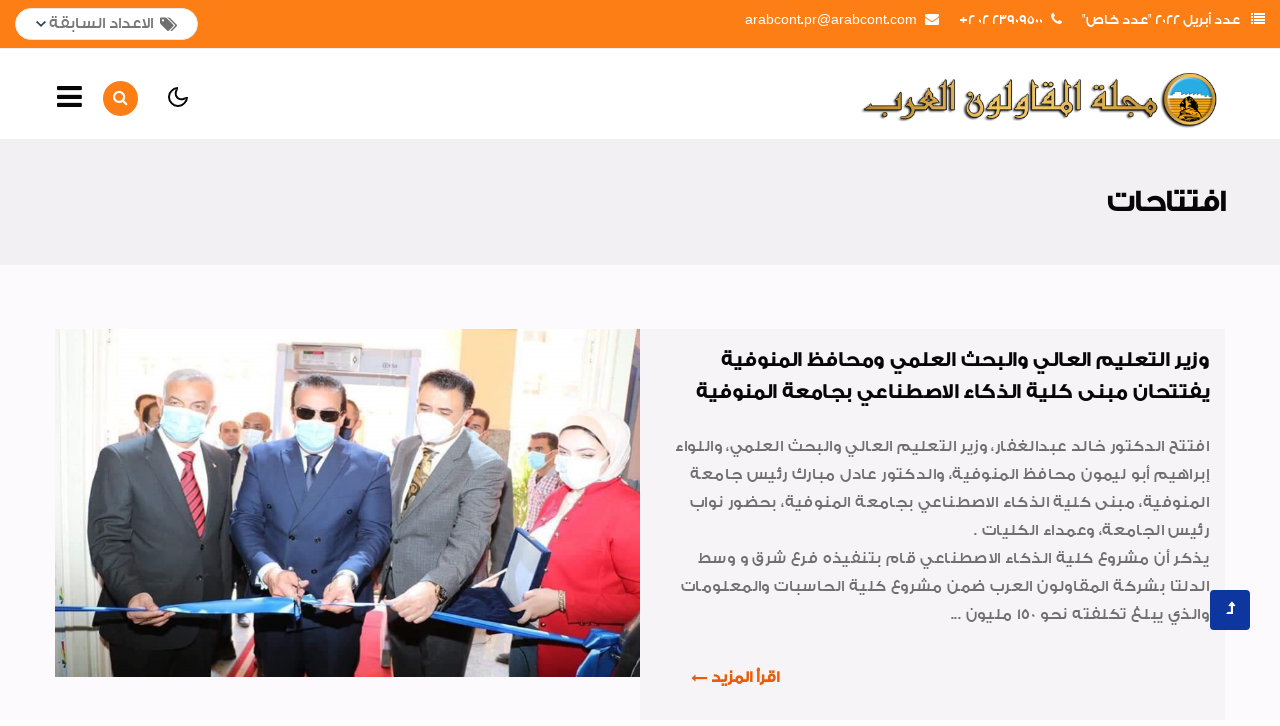

--- FILE ---
content_type: text/html; charset=utf-8
request_url: https://arabcont.com/magala/topics-940-5
body_size: 16840
content:

<!DOCTYPE html>

<html>
<head>
    <!-- Required meta tags -->
    <meta charset="utf-8" /><meta name="viewport" content="width=device-width, initial-scale=1, shrink-to-fit=no" /><title>
	:: مجلة المقاولون العرب ::
</title>
    <!-- CSS Style link -->
    <link rel="stylesheet" href="assets/css/style-starter.css" />
    <!-- banner-slider -->
    
    <link href="assets/css/slider-pro.min.css" rel="stylesheet" /><link href="assets/css/examples.css" rel="stylesheet" />
    <!-- //banner-slider -->
    <link rel="stylesheet" href="assets/css/aos.css" />
</head>
<body>
    <form method="post" action="./topics-940-5?IssueID=940&amp;TopicID=5" id="form1">
<div class="aspNetHidden">
<input type="hidden" name="__EVENTTARGET" id="__EVENTTARGET" value="" />
<input type="hidden" name="__EVENTARGUMENT" id="__EVENTARGUMENT" value="" />
<input type="hidden" name="__LASTFOCUS" id="__LASTFOCUS" value="" />
<input type="hidden" name="__VIEWSTATE" id="__VIEWSTATE" value="/wEPDwUJLTIwMTQzMDU1D2QWAmYPZBYCAgMPZBYMZg8WAh4LXyFJdGVtQ291bnQCARYCZg9kFgICAQ8PFgIeC05hdmlnYXRlVXJsBQxtYWdQYW5lbC05NDBkFgJmDxUBJ9i52K/[base64]/[base64]/[base64]/YryDYrtin2LUiBQM5MzhnEAUl2LnYr9ivINmK2YbYp9mK2LEg2YjZgdio2LHYp9mK2LEgMjAyMAUDOTM3ZxAFJ9i52K/YryDYo9mD2KrZiNio2LEg2YjZhtmI2YHZhdio2LEgMjAxOQUDOTM2ZxAFI9i52K/YryDZitmI2YTZitmIINmI2KPYutiz2LfYsyAyMDE5BQM5MzVnEAUh2LnYr9ivINij2KjYsdmK2YQg2YjZhdin2YrZiCAyMDE5BQM5MzRnEAUl2LnYr9ivINmK2YbYp9mK2LEg2YjZgdio2LHYp9mK2LEgMjAxOQUDOTMzZxAFNti52K/YryDZitmI2YTZitmIIF8g2KPZg9iq2YjYqNixIDIwMTggICLYudiv2K8g2K7Yp9i1IgUDOTMyZxAFIdi52K/YryDYo9io2LHZitmEINmI2YXYp9mK2YggMjAxOAUDOTMxZxAFJti52K/[base64]/YryDYo9io2LHZitmEINmI2YXYp9mK2YggMjAxNgUDOTI1ZxAFJdi52K/YryDZitmG2KfZitixINmI2YHYqNix2KfZitixIDIwMTYFAzkyNGcQBSfYudiv2K8g2KPZg9iq2YjYqNixINmI2YbZiNmB2YXYqNixIDIwMTUFAzkyM2cQBSPYudiv2K8g2YrZiNmE2YrZiCDZiNij2LrYs9i32LMgMjAxNQUDOTIyZxAFIti52K/[base64]/YryDYo9mD2KrZiNio2LEgLSDZhtmI2YHZhdio2LEgMjAxMyAFAzkxNWcQBRbYudiv2K8g2YrZiNmE2YrZiCAyMDEzBQM5MTRnEAUW2LnYr9ivINin2KjYsdmK2YQgMjAxMwUDOTEzZxAFFti52K/YryDZitmG2KfZitixIDIwMTMFAzkxMmcQBRjYudiv2K8g2KfZg9iq2YjYqNixIDIwMTIFAzkxMWcQBRbYudiv2K8g2YrZiNmE2YrZiCAyMDEyBQM5MTBnEAUW2LnYr9ivINin2KjYsdmK2YQgMjAxMgUDOTA3ZxAFFti52K/YryDZitmG2KfZitixIDIwMTIFAzkwNmcQBRjYudiv2K8g2KPZg9iq2YjYqNixIDIwMTEFAzkwNWcQBRfYudiv2K8g2YrZiNmE2YrZiCAyMDExIAUDOTAyZxAFF9i52K/[base64]/[base64]/Zg9iq2YjYsSDYrtin2YTYryDYudio2K/[base64]/Yp9iqINin2YTYudmF2YQg2KfZhNi32KjZiSDZiNin2YTYpdiv2KfYsdmJINio2KfZhNis2KfZhdi52Kkg2YjYp9mE2YXZh9mG2K/[base64]/[base64]/UoCvJkDo5FxbxFF1KDHByHWTCqJPqGDqDCNW" />
</div>

<script type="text/javascript">
//<![CDATA[
var theForm = document.forms['form1'];
if (!theForm) {
    theForm = document.form1;
}
function __doPostBack(eventTarget, eventArgument) {
    if (!theForm.onsubmit || (theForm.onsubmit() != false)) {
        theForm.__EVENTTARGET.value = eventTarget;
        theForm.__EVENTARGUMENT.value = eventArgument;
        theForm.submit();
    }
}
//]]>
</script>


<script type="text/javascript">
<!--
function GetEvntKeyCode(evnt){return evnt.keyCode ? evnt.keyCode : evnt.charCode ? evnt.charCode : evnt.which ? evnt.which : void 0;}
function EnableEnter(evnt,clientId){if(GetEvntKeyCode(evnt)==13){document.getElementById(clientId).focus();}}//-->
</script>

<div class="aspNetHidden">

	<input type="hidden" name="__VIEWSTATEGENERATOR" id="__VIEWSTATEGENERATOR" value="45701F82" />
	<input type="hidden" name="__EVENTVALIDATION" id="__EVENTVALIDATION" value="/wEdADK5D0EXVCR2nebYKVU0c58nrHPjVKE83ABZHg1wXnOW4HCWYtyz8A1bJ96jy9hpV6vzkPv40vsZjmztNxp9wHaxgrWADRoc/3i3/aNvjF68TBcPfI/sjaYzcDODA7clc6ihsrOelOxPQJCaba95/NAI/ozhtdUPpLkorW0jGT2mHIpji5SJO2RRWtrBwQnEa7qqlEfQWXoFvWdukrecno3dlkVf+dmRK658tChQb0GNMln35FtQZtquS52W/qFXpgs2d44eGlT3prwi6+ax6O234IB3pq5Q/gtz+arkRE8vqciOSgYLRepfMCW+yDulFU8+sct1jaHjcZEbk1z3zQu7buRYNAUqWqk+Rc+sC+jtlwh/j2TxsRR0sWSO8YPhNTLmS12Tpyu2Pkl5aNYFRQOAmwGrd2OjEb+F6292k1fjztreSP2zQJ08Ag/bN7A69magxDqwtYXeN5Pz/J20bYq6AeytLavKl0ebzEytX9CqO5irNDZKp47upqfpNVI15OEMNl+uvfTx6J+VyIt+xvDRIv1Nf4u9IEO7iRRU9VPaskiFwL7Y1vXS8Y/H6B5KScSerQUJyvsuq/g/yPDVM+zOmaxnAZ2K25gzngK/hH0axP7wBoBR/H04Y7TbDdIuqAlve6hG2k7wtNQ3qEuWMJWI77BOr3QSK4rdKDHhDPE6yiu3jhWK7kjpEpc3wIQtjNTcLl3Q+jAClLozB7ZjMVqaqjXbkvKdr8Ikbtx/fVGZZr0tuk4Jw6F2NUbGUycKL5khmko6QrTiaO391xKUxDgbJU2M/TmNM9zFsOsOgGrIyzq/9TKHOL6P8q5/5HucjJDyyAJrqJMyHa+2eroL0NgVhEr49uuInO7AY09+pn29Ledq3J5aTULE6QooREWHQymj5F+fqEOEfuU1v5JAIHECy1rU5C52NWQ9qRMIg78noJA8W87xZnrGcxWltwpfMqp2o7gpQxeaHDBmhsMYrNXLFu8A/vwomRGLbceyR6r0nK0LhxRdlMENmLpMnToLCNb0rxptkREXUT3qEjzdfxutXlEAwy1MWJL/his9XgyYF/qdqROnf4y5TJ3RvnupXbXmAbgIgvo+NmzU126GQwpS" />
</div>
        <!-- top header -->
        <section class="agile-main-top dir-rtl">
            <div class="container-fluid">
                <div class="row main-top-w3l py-2">
                    <div class="col-xl-10 col-lg-9 col-sm-8 header-right ml-auto text-sm-right text-center  dir-rtl">
                        <!-- header lists -->
                        <ul class="top-header-lists">
                            <li>
                                
                                        <i class="fa fa-list"></i>
                                        <a id="Repeater13_Hyperlink2_0" href="magPanel-940">عدد أبريل 2022  "عدد خاص"</a>
                                    
                            </li>
                            <li class="mx-3">
                                <i class="fa fa-phone"></i><a href="tel:23909500 02 2+">23909500 02 2+</a>
                            </li>
                            <li>
                                <i class="fa fa-envelope"></i><a href="mailto:arabcont.pr@arabcont.com">arabcont.pr@arabcont.com</a>
                            </li>
                        </ul>
                        <!-- //header lists -->
                    </div>
                     
    <div class="col-xl-2 col-lg-3 col-sm-4 header-most-top w3l-search-form-3-main">
        <div class="d-flex grids-icon grids-icon-2 mx-auto">
            <span class="fa fa-tags" aria-hidden="true"></span>
            <div class="input-group-btn">
                <select name="ctl00$ContentPlaceHolder_Dropdownlist$DropDownList2" onchange="javascript:setTimeout(&#39;__doPostBack(\&#39;ctl00$ContentPlaceHolder_Dropdownlist$DropDownList2\&#39;,\&#39;\&#39;)&#39;, 0)" id="ContentPlaceHolder_Dropdownlist_DropDownList2">
	<option selected="selected" value="">الاعداد السابقة</option>
	<option value="947">عدد أكتوبر - ديسمبر 2025</option>
	<option value="946">عدد أبريل - مايو 2025</option>
	<option value="945">عدد أكتوبر 2024</option>
	<option value="944">عدد يناير وفبراير 2024</option>
	<option value="943">عدد يوليو وأغسطس 2023</option>
	<option value="942">عدد أبريل 2023 &quot;عدد خاص&quot;</option>
	<option value="941">عدد أغسطس - سبتمبر 2022</option>
	<option value="940">عدد أبريل 2022  &quot;عدد خاص&quot;</option>
	<option value="939">عدد أكتوبر 2021</option>
	<option value="938">يناير - فبراير 2021 &quot;عدد خاص&quot;</option>
	<option value="937">عدد يناير وفبراير 2020</option>
	<option value="936">عدد أكتوبر ونوفمبر 2019</option>
	<option value="935">عدد يوليو وأغسطس 2019</option>
	<option value="934">عدد أبريل ومايو 2019</option>
	<option value="933">عدد يناير وفبراير 2019</option>
	<option value="932">عدد يوليو _ أكتوبر 2018  &quot;عدد خاص&quot;</option>
	<option value="931">عدد أبريل ومايو 2018</option>
	<option value="930">عدد يناير ـ فبراير 2018</option>
	<option value="929">عدد يوليو - أكتوبر 2017 &quot;عدد خاص&quot;</option>
	<option value="928">عدد أبريل ومايو 2017</option>
	<option value="927">عدد أكتوبر - يناير 2017  &quot;عدد خاص&quot;</option>
	<option value="926">عدد يوليو واغسطس 2016</option>
	<option value="925">عدد أبريل ومايو 2016</option>
	<option value="924">عدد يناير وفبراير 2016</option>
	<option value="923">عدد أكتوبر ونوفمبر 2015</option>
	<option value="922">عدد يوليو وأغسطس 2015</option>
	<option value="921">عدد ابريل و مايو 2015</option>
	<option value="920">عدد يناير وفبراير 2015</option>
	<option value="919">عدد أكتوبر ونوفمبر 2014</option>
	<option value="918">عدد يوليو - أغسطس 2014</option>
	<option value="917">عدد إبريل - مايو 2014</option>
	<option value="916">عدد يناير - فبراير 2014 </option>
	<option value="915">عدد أكتوبر - نوفمبر 2013 </option>
	<option value="914">عدد يوليو 2013</option>
	<option value="913">عدد ابريل 2013</option>
	<option value="912">عدد يناير 2013</option>
	<option value="911">عدد اكتوبر 2012</option>
	<option value="910">عدد يوليو 2012</option>
	<option value="907">عدد ابريل 2012</option>
	<option value="906">عدد يناير 2012</option>
	<option value="905">عدد أكتوبر 2011</option>
	<option value="902">عدد يوليو 2011 </option>
	<option value="901">عدد ابريل 2011 </option>
	<option value="900">عدد نوفمبر 2010</option>
	<option value="847">عدد يولية وأغسطس 2010</option>
	<option value="846">عدد مايو ويونيه 2010</option>

</select>
            </div>
        </div>
    </div>

                   
                </div>
            </div>
        </section>
        <!-- //top header -->
        <!--header-->
        <header id="site-header" class="fixed-top">
            <div class="container">
                <nav class="navbar navbar-expand-lg stroke">
                    <div class="navbar mr-lg-auto">
                        <!-- menu -->
                        <ul id="menu">
                            <li>
                                <input id="check02" type="checkbox" name="menu" />
                                <label for="check02">
                                    <span class="fa fa-bars" aria-hidden="true"></span>
                                </label>
                                <ul class="submenu">
                                    
                                            <li>
                                                <a id="Repeater1_Hyperlink2_0" href="topics-940-1">أخبار رئيسية</a></li>
                                        
                                            <li>
                                                <a id="Repeater1_Hyperlink2_1" href="topics-940-2">أهم الأخبار </a></li>
                                        
                                            <li>
                                                <a id="Repeater1_Hyperlink2_2" href="topics-940-3">جولات وزيارات</a></li>
                                        
                                            <li>
                                                <a id="Repeater1_Hyperlink2_3" href="topics-940-4">لقاءات واجتماعات</a></li>
                                        
                                            <li>
                                                <a id="Repeater1_Hyperlink2_4" href="topics-940-5">افتتاحات</a></li>
                                        
                                            <li>
                                                <a id="Repeater1_Hyperlink2_5" href="topics-940-6">أعمال جديدة</a></li>
                                        
                                            <li>
                                                <a id="Repeater1_Hyperlink2_6" href="topics-940-7">لوحة شرف</a></li>
                                        
                                            <li>
                                                <a id="Repeater1_Hyperlink2_7" href="topics-940-8">اخبار متنوعة</a></li>
                                        
                                            <li>
                                                <a id="Repeater1_Hyperlink2_8" href="topics-940-9">اخبار من هنا وهناك</a></li>
                                        
                                            <li>
                                                <a id="Repeater1_Hyperlink2_9" href="topics-940-10">السلامة والصحة المهنية</a></li>
                                        
                                            <li>
                                                <a id="Repeater1_Hyperlink2_10" href="topics-940-11">رياضة</a></li>
                                        
                                            <li>
                                                <a id="Repeater1_Hyperlink2_11" href="topics-940-12">خواطر إيمانية</a></li>
                                        
                                            <li>
                                                <a id="Repeater1_Hyperlink2_12" href="topics-940-13">الواحة</a></li>
                                        
                                            <li>
                                                <a id="Repeater1_Hyperlink2_13" href="topics-940-14">صور من العدد</a></li>
                                        
                                </ul>
                            </li>
                        </ul>
                        <!-- //menu -->
                        <!-- search button -->
                        
    <div class="search-right ml-lg-5">
        <div id="demo-2">
            <a href="#search" class="search-btn">
                <span class="fa fa-search" aria-hidden="true"></span></a>
            <div id="search" class="pop-overlay">
                <div class="popup">
                    <div class="w3l-hnyform d-sm-flex dir-rtl">
                        <span id="ContentPlaceHolder_Search_UltimateSearchInput2">
<!-- Karamasoft UltimateSearch for ASP.NET -->
<input name="ctl00$ContentPlaceHolder_Search$ctl00" type="text" value="بحث فى المجلة...." onblur="if (this.value==&#39;&#39;) this.value=&#39;بحث فى المجلة....&#39;;" onfocus="if (this.value==&#39;بحث فى المجلة....&#39;) this.value=&#39;&#39;;" onkeydown="EnableEnter((window.event) ? window.event : arguments[0],&#39;ContentPlaceHolder_Search_ctl01_ctl00&#39;)" /><span><input type="submit" name="ctl00$ContentPlaceHolder_Search$ctl01$ctl00" value="بحث" id="ContentPlaceHolder_Search_ctl01_ctl00" class=" btn" /></span></span>
                        <a class="close" href="#url">&times;</a>
                    </div>
                </div>
            </div>
            <!-- /search popup -->
        </div>
    </div>

                        
                        <!-- //search button -->
                        <!-- toggle switch for light and dark theme -->
                        <div class="cont-ser-position mr-5">
                            <nav class="navigation">
                                <div class="theme-switch-wrapper">
                                    <label class="theme-switch" for="checkbox">
                                        <input type="checkbox" id="checkbox" />
                                        <div class="mode-container">
                                            <i class="gg-sun"></i>
                                            <i class="gg-moon"></i>
                                        </div>
                                    </label>
                                </div>
                            </nav>
                        </div>
                        <!-- //toggle switch for light and dark theme -->
                    </div>

                    <!-- if logo is image enable this-->
                    <a class="navbar-brand" href="/magala">
                        <img src="assets/images/magala-logo-new.png" alt="مجلة المقاولون العرب" title="مجلة المقاولون العرب"
                            class="img-responsive" />
                    </a>
                </nav>
            </div>
        </header>
        <!--//header-->

        
    <section class="w3l-breadcrumb py-5">
        <div class="container">
            <div class="header-section">
                <h3>
                    <span id="ContentPlaceHolder1_Label1">افتتاحات</span></h3>
            </div>
        </div>
    </section>

    <!-- Topic Main subject -->
    <div class="about w3l-blog1 py-5 dir-rtl text-right">
        <div class="container py-lg-3">
            <div class="row  no-gutters">
                
                        <div class="col-lg-6 publication-about-grid p-md-3">
                            <a href='details-940-5-1' class="d-block h-100">
                                <p class="mb-4 mt-0 about-title">
                                    <b>وزير التعليم العالي والبحث العلمي ومحافظ المنوفية يفتتحان مبنى كلية الذكاء الاصطناعي بجامعة المنوفية</b>
                                </p>
                                <p class="mb-4">
                                    افتتح الدكتور خالد عبدالغفار، وزير التعليم العالي والبحث العلمي، واللواء إبراهيم أبو ليمون محافظ المنوفية، والدكتور عادل مبارك رئيس جامعة المنوفية، مبنى كلية الذكاء الاصطناعي بجامعة المنوفية، بحضور نواب رئيس الجامعة، وعمداء الكليات .<br />
 يذكر أن مشروع كلية الذكاء الاصطناعي قام بتنفيذه فرع شرق و وسط الدلتا بشركة المقاولون العرب ضمن مشروع كلية الحاسبات والمعلومات والذي يبلغ تكلفته نحو 150 مليون ... 
                                </p>
                                <div class="read-button position-relative mt-2">اقرأ المزيد <span class="fa fa-long-arrow-left" aria-hidden="true"></span></div>
                            </a>
                        </div>
                        <div class="col-lg-6 col-md-6 mt-lg-0 mt-5 real-about-grid img-one">
                            <a href='details-940-5-1' class="d-block h-100">
                                <img src='https://www.arabcont.com/magala/Img/20-3-2022-21.jpg' alt=" " class="img-fluid" />
                            </a>
                        </div>
                    
            </div>
        </div>
    </div>
    <!-- // Topic Main subject -->
    <!-- Topic Subjects -->
    <section class="w3l-index5 w3l-blog2 py-5">
        <div class="container py-lg-3">
            <div class="row abouthy-img-grids dir-rtl">
                
                        <div class="col-lg-4 col-md-6 blog2-posts position-relative">
                            <a href='details-940-5-2' class="blog-article-post d-block h-100 p-0">
                                <div class="blog-post d-flex flex-wrap align-content-between p-4 ">
                                    <img src='https://www.arabcont.com/magala/Img/20-3-2022-18.jpg' alt=" " class="img-fluid mx-auto mb-4">
                                    <div class="post-content text-right mb-5">
                                        <h4 class="blog_post_title">فايكينج العالمية والمقاولون العرب تدشنان الباخرة السياحية العملاقة فايكينج أوزوريس بنهر النيل‎‎</h4>
                                        <p class="mt-3">دشنت شركة فايكينج العالمية للسياحة يوم الأربعاء 26 ينايرأحدث منشآتها السياحية العملاقة بنهر النيل، الباخرة فايكينج أوزوريس، حيث أعطى إشارة التدشين السيد تونى هوفمان نائب رئيس مجلس الإدارة، والمهندس سيد ... </p>
                                    </div>
                                    <div class="read-button">اقرأ المزيد <span class="fa fa-long-arrow-left" aria-hidden="true"></span></div>
                                </div>
                            </a>
                        </div>
                    
                        <div class="col-lg-4 col-md-6 blog2-posts position-relative">
                            <a href='details-940-5-3' class="blog-article-post d-block h-100 p-0">
                                <div class="blog-post d-flex flex-wrap align-content-between p-4 ">
                                    <img src='https://www.arabcont.com/magala/Img/20-3-2022-17.jpg' alt=" " class="img-fluid mx-auto mb-4">
                                    <div class="post-content text-right mb-5">
                                        <h4 class="blog_post_title">رئيس جامعة أسيوط يفتتح المرحلة الأولى للمستشفى الجامعى الجديد </h4>
                                        <p class="mt-3">افتتح الدكتور طارق الجمال رئيس جامعة أسيوط المرحلة الأولى من المستشفى الجامعى الجديد للإصابات والطوارئ بجامعة أسيوط بحضور نواب رئيس الجامعة وأعضاء هيئة التدريس وقيادات العمل الطبى والإدارى بالجامعة والمهندسون ... </p>
                                    </div>
                                    <div class="read-button">اقرأ المزيد <span class="fa fa-long-arrow-left" aria-hidden="true"></span></div>
                                </div>
                            </a>
                        </div>
                    
                        <div class="col-lg-4 col-md-6 blog2-posts position-relative">
                            <a href='details-940-5-4' class="blog-article-post d-block h-100 p-0">
                                <div class="blog-post d-flex flex-wrap align-content-between p-4 ">
                                    <img src='https://www.arabcont.com/magala/Img/20-3-2022-15.jpg' alt=" " class="img-fluid mx-auto mb-4">
                                    <div class="post-content text-right mb-5">
                                        <h4 class="blog_post_title">محافظ كفر الشيخ يفتتح محطتي رفع السلام والنرجس ببلطيم</h4>
                                        <p class="mt-3">افتتح اللواء جمال نور الدين محافظ كفرالشيخ محطتي رفع السلام &quot;الرئيسية&quot; بتكلفة 138 مليون جنيه والنرجس &quot;الفرعية&quot; بتكلفة 37 مليون جنيه بمدينة بلطيم ، بحضور اللواء أحمد السنوسي، رئيس مركز ... </p>
                                    </div>
                                    <div class="read-button">اقرأ المزيد <span class="fa fa-long-arrow-left" aria-hidden="true"></span></div>
                                </div>
                            </a>
                        </div>
                    
                        <div class="col-lg-4 col-md-6 blog2-posts position-relative">
                            <a href='details-940-5-5' class="blog-article-post d-block h-100 p-0">
                                <div class="blog-post d-flex flex-wrap align-content-between p-4 ">
                                    <img src='https://www.arabcont.com/magala/Img/20-3-2022-22.jpg' alt=" " class="img-fluid mx-auto mb-4">
                                    <div class="post-content text-right mb-5">
                                        <h4 class="blog_post_title">محافظ البحر الأحمر يفتتح ويتفقد عدد من المشروعات التنموية بالغردقة وأبو رماد وحلايب وشلاتين‎‎</h4>
                                        <p class="mt-3">قام اللواء عمرو حنفي محافظ البحر الأحمر بتفقد مشروعات تطوير الصورة الذهنية والبصرية لمدينة الغردقة والتى يقوم بتنفيذها فرع البحر الأحمر و قام بافتتاح مشروع تطوير الممشى السياحي (المرحله الثانية) بالغردقة ... </p>
                                    </div>
                                    <div class="read-button">اقرأ المزيد <span class="fa fa-long-arrow-left" aria-hidden="true"></span></div>
                                </div>
                            </a>
                        </div>
                    
            </div>
        </div>
    </section>

    <!-- // Topic Subjects -->

        <!-- footer -->
        <footer class="w3l-footer-22 position-relative mt-5 pt-5">
            <div class="footer-sub">
                <div class="container">
                    <div class="text-txt">
                        <div class="right-side">
                            <!-- form section -->
                            <div class="row align-items-center">
                                <div class="main-midd dir-rtl text-right">
                                    <h4 class="title-head mb-lg-2">مجلة المقاولون العرب تم ترخيصها عام 1971 كمجلة ربع سنوية تابعة لشركة المقاولون العرب وتهدف الى تنمية الثقافة
                                        والمعرفة بكل ما تقوم الشركة بتنفيذه من مشروعات عملاقة داخل مصر وافريقيا
                                        والشرق الأوسط وهى مجلة متميزه فى مضمونها ومواضيعها متنوعة ومختلفة وهى مصدر مهم للمعلومات
                                        فى مجال التشييد والبناء
                                    </h4>
                                </div>
                            </div>
                            <!-- //form section -->
                        </div>
                        <div class="row sub-columns">
                            <div class="col-lg-3 col-sm-6 sub-one-left pl-lg-5 mt-sm-0 mt-5 text-right">
                                <h6>المركز الرئيسى</h6>
                                <div class="column2 dir-rtl">
                                    <div>
                                        <p class="contact-para">
                                            <span class="fa fa-map-marker"
                                                aria-hidden="true"></span>34 شارع عدلى - القاهرة
                                        </p>
                                    </div>
                                </div>
                            </div>
                            <div class="col-lg-3 col-sm-6 sub-one-left mt-lg-0 mt-sm-0 mt-5 text-right">
                                <h6>اتصل بنا </h6>
                                <div class="column2 dir-rtl">
                                    <div class="href1">
                                        <span class="fa fa-envelope-o" aria-hidden="true"></span><a
                                            href="mailto:arabcont.pr@arabcont.com">arabcont.pr@arabcont.com</a>
                                    </div>
                                    <div class="href2">
                                        <span class="fa fa-phone" aria-hidden="true"></span><a
                                            href="tel:+2 02 23909500">23909500 02 2+</a>
                                    </div>
                                    <div class="href2">
                                        <span class="fa fa-fax" aria-hidden="true"></span><a
                                            href="tel:+2 02 23937674">23937674
                                            02 2+</a>
                                    </div>
                                </div>
                            </div>
                            <div class="col-lg-6 col-sm-12 sub-one-left ab-right-cont pl-lg-5 mt-lg-0 mt-sm-5 mt-4 text-right">
                                <h6>من نحن </h6>
                                <p>
                                    تعد شركة المقاولون العرب من أكبر وأعرق شركات المقاولات فى الشرق الاوسط وافريقيا
                                    وتمتد جذورها إلى أكثر من نصف قرن. وقد سعت دوماً للتطوير مما جعلها تجمع بين الأصالة
                                    والخبرة الطويلة التى انتقلت من جيل إلى جيل وكذلك التطور واستخدام احدث أساليب البناء
                                    والتكنولوجيا.
                                </p>
                                <div class="columns-2">
                                    <ul class="social">
                                        <li>
                                            <a href="#facebook"><span class="fa fa-facebook"
                                                aria-hidden="true"></span></a>
                                        </li>
                                        <li>
                                            <a href="#linkedin"><span class="fa fa-linkedin"
                                                aria-hidden="true"></span></a>
                                        </li>
                                        <li>
                                            <a href="#twitter"><span class="fa fa-twitter"
                                                aria-hidden="true"></span></a>
                                        </li>
                                        <li>
                                            <a href="#google"><span class="fa fa-google-plus"
                                                aria-hidden="true"></span></a>
                                        </li>
                                        <li>
                                            <a href="#github"><span class="fa fa-github"
                                                aria-hidden="true"></span></a>
                                        </li>
                                    </ul>
                                </div>
                            </div>
                        </div>
                    </div>
                </div>
            </div>
            <!-- copyright -->
            <div class="copyright-footer text-center">
                <div class="container">
                    <div class="columns">
                        <p>
                            جميع الحقوق محفوظة 2022 © المقاولون العرب | تصميم مركز معلومات الإدارة العليا
                        </p>
                        <p>المتواجدون الأن  / </p>
                        
                                <a id="RepIssuesHidden_Hyperlink1_0" href="magPanel-947">947</a>
                            
                                <a id="RepIssuesHidden_Hyperlink1_1" href="magPanel-946">946</a>
                            
                                <a id="RepIssuesHidden_Hyperlink1_2" href="magPanel-945">945</a>
                            
                                <a id="RepIssuesHidden_Hyperlink1_3" href="magPanel-944">944</a>
                            
                                <a id="RepIssuesHidden_Hyperlink1_4" href="magPanel-943">943</a>
                            
                                <a id="RepIssuesHidden_Hyperlink1_5" href="magPanel-942">942</a>
                            
                                <a id="RepIssuesHidden_Hyperlink1_6" href="magPanel-941">941</a>
                            
                                <a id="RepIssuesHidden_Hyperlink1_7" href="magPanel-940">940</a>
                            
                                <a id="RepIssuesHidden_Hyperlink1_8" href="magPanel-939">939</a>
                            
                                <a id="RepIssuesHidden_Hyperlink1_9" href="magPanel-938">938</a>
                            
                                <a id="RepIssuesHidden_Hyperlink1_10" href="magPanel-937">937</a>
                            
                                <a id="RepIssuesHidden_Hyperlink1_11" href="magPanel-936">936</a>
                            
                                <a id="RepIssuesHidden_Hyperlink1_12" href="magPanel-935">935</a>
                            
                                <a id="RepIssuesHidden_Hyperlink1_13" href="magPanel-934">934</a>
                            
                                <a id="RepIssuesHidden_Hyperlink1_14" href="magPanel-933">933</a>
                            
                                <a id="RepIssuesHidden_Hyperlink1_15" href="magPanel-932">932</a>
                            
                                <a id="RepIssuesHidden_Hyperlink1_16" href="magPanel-931">931</a>
                            
                                <a id="RepIssuesHidden_Hyperlink1_17" href="magPanel-930">930</a>
                            
                                <a id="RepIssuesHidden_Hyperlink1_18" href="magPanel-929">929</a>
                            
                                <a id="RepIssuesHidden_Hyperlink1_19" href="magPanel-928">928</a>
                            
                                <a id="RepIssuesHidden_Hyperlink1_20" href="magPanel-927">927</a>
                            
                                <a id="RepIssuesHidden_Hyperlink1_21" href="magPanel-926">926</a>
                            
                                <a id="RepIssuesHidden_Hyperlink1_22" href="magPanel-925">925</a>
                            
                                <a id="RepIssuesHidden_Hyperlink1_23" href="magPanel-924">924</a>
                            
                                <a id="RepIssuesHidden_Hyperlink1_24" href="magPanel-923">923</a>
                            
                                <a id="RepIssuesHidden_Hyperlink1_25" href="magPanel-922">922</a>
                            
                                <a id="RepIssuesHidden_Hyperlink1_26" href="magPanel-921">921</a>
                            
                                <a id="RepIssuesHidden_Hyperlink1_27" href="magPanel-920">920</a>
                            
                                <a id="RepIssuesHidden_Hyperlink1_28" href="magPanel-919">919</a>
                            
                                <a id="RepIssuesHidden_Hyperlink1_29" href="magPanel-918">918</a>
                            
                                <a id="RepIssuesHidden_Hyperlink1_30" href="magPanel-917">917</a>
                            
                                <a id="RepIssuesHidden_Hyperlink1_31" href="magPanel-916">916</a>
                            
                                <a id="RepIssuesHidden_Hyperlink1_32" href="magPanel-915">915</a>
                            
                                <a id="RepIssuesHidden_Hyperlink1_33" href="magPanel-914">914</a>
                            
                                <a id="RepIssuesHidden_Hyperlink1_34" href="magPanel-913">913</a>
                            
                                <a id="RepIssuesHidden_Hyperlink1_35" href="magPanel-912">912</a>
                            
                                <a id="RepIssuesHidden_Hyperlink1_36" href="magPanel-911">911</a>
                            
                                <a id="RepIssuesHidden_Hyperlink1_37" href="magPanel-910">910</a>
                            
                                <a id="RepIssuesHidden_Hyperlink1_38" href="magPanel-907">907</a>
                            
                                <a id="RepIssuesHidden_Hyperlink1_39" href="magPanel-906">906</a>
                            
                                <a id="RepIssuesHidden_Hyperlink1_40" href="magPanel-905">905</a>
                            
                                <a id="RepIssuesHidden_Hyperlink1_41" href="magPanel-902">902</a>
                            
                                <a id="RepIssuesHidden_Hyperlink1_42" href="magPanel-901">901</a>
                            
                                <a id="RepIssuesHidden_Hyperlink1_43" href="magPanel-900">900</a>
                            
                                <a id="RepIssuesHidden_Hyperlink1_44" href="magPanel-847">847</a>
                            
                                <a id="RepIssuesHidden_Hyperlink1_45" href="magPanel-846">846</a>
                            
                    </div>
                </div>
            </div>
            <!-- //copyright -->
        </footer>
        <!-- //footer -->

        <!-- Js scripts -->
        <!-- move top -->
        <button onclick="topFunction()" id="movetop" title="Go to top">
            <span class="fa fa-level-up" aria-hidden="true"></span>
        </button>
        <script>
            // When the user scrolls down 20px from the top of the document, show the button
            window.onscroll = function () {
                scrollFunction()
            };

            function scrollFunction() {
                if (document.body.scrollTop > 20 || document.documentElement.scrollTop > 20) {
                    document.getElementById("movetop").style.display = "block";
                } else {
                    document.getElementById("movetop").style.display = "none";
                }
            }

            // When the user clicks on the button, scroll to the top of the document
            function topFunction() {
                document.body.scrollTop = 0;
                document.documentElement.scrollTop = 0;
            }
        </script>
        <!-- //move top -->
        <!-- common jquery plugin -->
        <script src="assets/js/jquery-3.3.1.min.js"></script>
        <script src="assets/js/jquery-2.2.3.min.js"></script>
        <!-- //common jquery plugin -->
        <!-- banner slider -->
        <!--responsiveslides banner-->
        <script src="assets/js/responsiveslides.min.js"></script>
        <script>
            // You can also use "$(window).load(function() {"
            $(function () {
                // Slideshow 4
                $("#slider4").responsiveSlides({
                    auto: true,
                    pager: false,
                    nav: true,
                    speed: 900,
                    pause: true,
                    namespace: "callbacks",
                    //before: function () {
                    //    $('.events').append("<li>before event fired.</li>");
                    //},
                    //after: function () {
                    //    $('.events').append("<li>after event fired.</li>");
                    //}
                });

            });
        </script>
        <!--// responsiveslides banner-->
        <!-- //banner slider -->
        
        <script src="assets/js/jquery.sliderPro.min.js"></script>
        
        <script type="text/javascript">
            $(document).ready(function ($) {
                $('#example5').sliderPro({
                    width: 970,
                    height: 470,
                    autoplay: true,
                    orientation: 'vertical',
                    loop: false,
                    arrows: true,
                    buttons: false,
                    imageScaleMode: 'cover',
                    fade: true,
                    allowScaleUp: false,
                    thumbnailsPosition: 'right',
                    thumbnailPointer: true,
                    thumbnailWidth: 460,
                    thumbnailHeight: 115,
                    breakpoints: {
                        1680: {
                            width: 870,
                            thumbnailWidth: 390
                        },
                        1600: {
                            width: 840,
                            thumbnailWidth: 360
                        },
                        1440: {
                            width: 780,
                            thumbnailWidth: 300
                        },
                        1366: {
                            width: 725,
                            thumbnailWidth: 300
                        },
                        1280: {
                            width: 670,
                            thumbnailWidth: 300
                        },
                        1080: {
                            width: 550,
                            height: 410,
                            thumbnailWidth: 270,
                            thumbnailHeight: 100,
                        },
                        1050: {
                            width: 532,
                            height: 410,
                            thumbnailWidth: 260,
                            thumbnailHeight: 90,
                        },
                        1024: {
                            width: 510,
                            height: 410,
                            thumbnailWidth: 260,
                            thumbnailHeight: 80,
                        },
                        991: {
                            width: 690,
                            height: 410,
                            thumbnailWidth: 310,
                            thumbnailHeight: 100,
                        },
                        900: {
                            width: 630,
                            height: 410,
                            thumbnailWidth: 280,
                            thumbnailHeight: 100,
                        },
                        800: {
                            width: 790,
                            height: 440,
                            thumbnailWidth: 0,
                            thumbnailHeight: 0
                        },
                        768: {
                            width: 760,
                            height: 420,
                            thumbnailWidth: 0,
                            thumbnailHeight: 0
                        },
                        736: {
                            width: 733,
                            height: 400,
                            thumbnailWidth: 0,
                            thumbnailHeight: 0
                        },
                        667: {
                            width: 663,
                            height: 390,
                            thumbnailWidth: 0,
                            thumbnailHeight: 0
                        },
                        640: {
                            width: 636,
                            height: 380,
                            thumbnailWidth: 0,
                            thumbnailHeight: 0
                        },
                        600: {
                            width: 596,
                            height: 380,
                            thumbnailWidth: 0,
                            thumbnailHeight: 0
                        },
                        568: {
                            width: 596,
                            height: 380,
                            thumbnailWidth: 0,
                            thumbnailHeight: 0
                        },
                        500: {
                            width: 496,
                            height: 340,
                            thumbnailWidth: 0,
                            thumbnailHeight: 0
                        },
                        480: {
                            width: 476,
                            height: 330,
                            thumbnailWidth: 0,
                            thumbnailHeight: 0,
                        },
                        440: {
                            width: 436,
                            height: 290,
                            thumbnailWidth: 0,
                            thumbnailHeight: 0
                        },
                        414: {
                            width: 410,
                            height: 280,
                            thumbnailWidth: 0,
                            thumbnailHeight: 0
                        },
                        384: {
                            width: 380,
                            height: 260,
                            thumbnailWidth: 0,
                            thumbnailHeight: 0
                        },
                        375: {
                            width: 371,
                            height: 250,
                            thumbnailWidth: 0,
                            thumbnailHeight: 0
                        },
                        320: {
                            width: 316,
                            height: 240,
                            thumbnailWidth: 0,
                            thumbnailHeight: 0
                        }
                    }
                });
            });
        </script>
        <!-- responsive tabs -->
        <!--Plug-in Initialisation-->
        <!-- counter for stats -->
        <script src="assets/js/counter.js"></script>
        <!-- //counter for stats -->
        <!-- theme switch js (light and dark)-->
        <script src="assets/js/theme-change.js"></script>
        <script>
            function autoType(elementClass, typingSpeed) {
                var thhis = $(elementClass);
                thhis.css({
                    "position": "relative",
                    "display": "inline-block"
                });
                thhis.prepend('<div class="cursor" style="right: initial; left:0;"></div>');
                thhis = thhis.find(".text-js");
                var text = thhis.text().trim().split('');
                var amntOfChars = text.length;
                var newString = "";
                thhis.text("|");
                setTimeout(function () {
                    thhis.css("opacity", 1);
                    thhis.prev().removeAttr("style");
                    thhis.text("");
                    for (var i = 0; i < amntOfChars; i++) {
                        (function (i, char) {
                            setTimeout(function () {
                                newString += char;
                                thhis.text(newString);
                            }, i * typingSpeed);
                        })(i + 1, text[i]);
                    }
                }, 1500);
            }

            $(document).ready(function () {
                // Now to start autoTyping just call the autoType function with the
                // class of outer div
                // The second paramter is the speed between each letter is typed.
                autoType(".type-js", 200);
            });
        </script>
        <!-- //theme switch js (light and dark)-->
        <!-- MENU-JS -->
        <script>
            $(window).on("scroll", function () {
                var scroll = $(window).scrollTop();

                if (scroll >= 200) {
                    $("#site-header").addClass("nav-fixed");
                } else {
                    $("#site-header").removeClass("nav-fixed");
                }
            });

            //Main navigation Active Class Add Remove
            $(".navbar-toggler").on("click", function () {
                $("header").toggleClass("active");
            });
            $(document).on("ready", function () {
                if ($(window).width() > 991) {
                    $("header").removeClass("active");
                }
                $(window).on("resize", function () {
                    if ($(window).width() > 991) {
                        $("header").removeClass("active");
                    }
                });
            });
        </script>
        <script src="assets/js/aos.js"></script>
        <script src="assets/js/aosindex.js"></script>
        <!-- /js files -->
        <!-- responsive tabs -->
        <!--Plug-in Initialisation-->
        <script src="assets/js/easyResponsiveTabs.js"></script>
        <script type="text/javascript">
            $(document).ready(function () {
                //Horizontal Tab
                $('#parentHorizontalTab').easyResponsiveTabs({
                    type: 'default', //Types: default, vertical, accordion
                    width: 'auto', //auto or any width like 600px
                    fit: true, // 100% fit in a container
                    tabidentify: 'hor_1', // The tab groups identifier
                    activate: function (event) { // Callback function if tab is switched
                        var $tab = $(this);
                        var $info = $('#nested-tabInfo');
                        var $name = $('span', $info);
                        $name.text($tab.text());
                        $info.show();
                    }
                });
            });
        </script>
        <!-- //MENU-JS -->
        <!-- disable body scroll which navbar is in active -->
        <script>
            $(function () {
                $('.navbar-toggler').click(function () {
                    $('body').toggleClass('noscroll');
                })
            });
        </script>
        <!-- //disable body scroll which navbar is in active -->
        <!--bootstrap-->
        <script src="assets/js/bootstrap.min.js"></script>
        <script src="assets/js/bootstrap1.min.js"></script>
        <!-- //bootstrap-->
        <!-- //Js scripts -->
    </form>
</body>
</html>


--- FILE ---
content_type: text/css
request_url: https://arabcont.com/magala/assets/css/style-starter.css
body_size: 80679
content:
@charset "UTF-8";

/*--
Author: W3layouts
Author URL: http://w3layouts.com
--*/
/*!
 * Bootstrap v4.4.1 (https://getbootstrap.com/)
 * Copyright 2011-2019 The Bootstrap Authors
 * Copyright 2011-2019 Twitter, Inc.
 * Licensed under MIT (https://github.com/twbs/bootstrap/blob/master/LICENSE)
 */
:root {
    --blue: #007bff;
    --indigo: #6610f2;
    --purple: #6f42c1;
    --pink: #e83e8c;
    --red: #dc3545;
    --orange: #fd7e14;
    --yellow: #ffc107;
    --green: #28a745;
    --teal: #20c997;
    --cyan: #17a2b8;
    --white: #fff;
    --gray: #6c757d;
    --gray-dark: #343a40;
    --primary: #ff4c4c;
    --secondary: #e71d36;
    --success: #28a745;
    --info: #17a2b8;
    --warning: #ffc107;
    --danger: #dc3545;
    --light: #f8f9fa;
    --dark: #343a40;
    --breakpoint-xs: 0;
    --breakpoint-sm: 576px;
    --breakpoint-md: 768px;
    --breakpoint-lg: 992px;
    --breakpoint-xl: 1200px;
    --font-family-sans-serif: -apple-system, BlinkMacSystemFont, "Segoe UI", Roboto, "Helvetica Neue", Arial, "Noto Sans", sans-serif, "Apple Color Emoji", "Segoe UI Emoji", "Segoe UI Symbol", "Noto Color Emoji";
    --font-family-monospace: SFMono-Regular, Menlo, Monaco, Consolas, "Liberation Mono", "Courier New", monospace;
}

*,
*::before,
*::after {
    box-sizing: border-box;
}

html {
    font-family: 'GE SS Two Medium';
    line-height: 1.15;
    -webkit-text-size-adjust: 100%;
    -webkit-tap-highlight-color: rgba(0, 0, 0, 0);
}

article,
aside,
figcaption,
figure,
footer,
header,
hgroup,
main,
nav,
section {
    display: block;
}

body {
    margin: 0;
    font-family: 'GE SS Two Medium', -apple-system, BlinkMacSystemFont, "Segoe UI", Roboto, "Helvetica Neue", Arial, "Noto Sans", sans-serif, "Apple Color Emoji", "Segoe UI Emoji", "Segoe UI Symbol", "Noto Color Emoji";
    font-size: 1rem;
    font-weight: 400;
    line-height: 1.5;
    color: #212529;
    text-align: left;
    background-color: #fff;
}

[tabindex="-1"]:focus:not(:focus-visible) {
    outline: 0 !important;
}

hr {
    box-sizing: content-box;
    height: 0;
    overflow: visible;
}

h1,
h2,
h3,
h4,
h5,
h6 {
    margin-top: 0;
    margin-bottom: 0.5rem;
}

p {
    margin-top: 0;
    margin-bottom: 1rem;
}

abbr[title],
abbr[data-original-title] {
    text-decoration: underline;
    -webkit-text-decoration: underline dotted;
    text-decoration: underline dotted;
    cursor: help;
    border-bottom: 0;
    -webkit-text-decoration-skip-ink: none;
    text-decoration-skip-ink: none;
}

address {
    margin-bottom: 1rem;
    font-style: normal;
    line-height: inherit;
}

ol,
ul,
dl {
    margin-top: 0;
    margin-bottom: 1rem;
}

    ol ol,
    ul ul,
    ol ul,
    ul ol {
        margin-bottom: 0;
    }

dt {
    font-weight: 600;
}

dd {
    margin-bottom: .5rem;
    margin-left: 0;
}

blockquote {
    margin: 0 0 1rem;
}

b,
strong {
    font-weight: bolder;
}

small {
    font-size: 80%;
}

sub,
sup {
    position: relative;
    font-size: 75%;
    line-height: 0;
    vertical-align: baseline;
}

sub {
    bottom: -.25em;
}

sup {
    top: -.5em;
}

a {
    color: var(--font-color);
    text-decoration: none;
    background-color: transparent;
}

    a:hover {
        color: var(--primary-color);
        text-decoration: underline;
    }

    a,
    a:hover,
    button,
    button:hover {
        text-decoration: none;
        transition: .5s all;
        -moz-transition: .5s all;
    }

        a:not([href]) {
            color: inherit;
            text-decoration: none;
        }

            a:not([href]):hover {
                color: inherit;
                text-decoration: none;
            }

pre,
code,
kbd,
samp {
    font-family: SFMono-Regular, Menlo, Monaco, Consolas, "Liberation Mono", "Courier New", monospace;
    font-size: 1em;
}

pre {
    margin-top: 0;
    margin-bottom: 1rem;
    overflow: auto;
}

figure {
    margin: 0 0 1rem;
}

img {
    vertical-align: middle;
    border-style: none;
}

svg {
    overflow: hidden;
    vertical-align: middle;
}

table {
    border-collapse: collapse;
}

caption {
    padding-top: 0.75rem;
    padding-bottom: 0.75rem;
    color: #6c757d;
    text-align: left;
    caption-side: bottom;
}

th {
    text-align: inherit;
}

label {
    display: inline-block;
    margin-bottom: 0.5rem;
}

button {
    border-radius: 0;
}

    button:focus {
        outline: 1px dotted;
        outline: 5px auto -webkit-focus-ring-color;
    }

input,
button,
select,
optgroup,
textarea {
    margin: 0;
    font-family: inherit;
    font-size: inherit;
    line-height: inherit;
}

button,
input {
    overflow: visible;
}

button,
select {
    text-transform: none;
}

select {
    word-wrap: normal;
}

button,
[type="button"],
[type="reset"],
[type="submit"] {
    -webkit-appearance: button;
}

    button:not(:disabled),
    [type="button"]:not(:disabled),
    [type="reset"]:not(:disabled),
    [type="submit"]:not(:disabled) {
        cursor: pointer;
    }

    button::-moz-focus-inner,
    [type="button"]::-moz-focus-inner,
    [type="reset"]::-moz-focus-inner,
    [type="submit"]::-moz-focus-inner {
        padding: 0;
        border-style: none;
    }

input[type="radio"],
input[type="checkbox"] {
    box-sizing: border-box;
    padding: 0;
}

input[type="date"],
input[type="time"],
input[type="datetime-local"],
input[type="month"] {
    -webkit-appearance: listbox;
}

textarea {
    overflow: auto;
    resize: vertical;
}

fieldset {
    min-width: 0;
    padding: 0;
    margin: 0;
    border: 0;
}

legend {
    display: block;
    width: 100%;
    max-width: 100%;
    padding: 0;
    margin-bottom: .5rem;
    font-size: 1.5rem;
    line-height: inherit;
    color: inherit;
    white-space: normal;
}

@media (max-width: 1200px) {
    legend {
        font-size: calc(1.275rem + 0.3vw);
    }
}

progress {
    vertical-align: baseline;
}

[type="number"]::-webkit-inner-spin-button,
[type="number"]::-webkit-outer-spin-button {
    height: auto;
}

[type="search"] {
    outline-offset: -2px;
    -webkit-appearance: none;
}

    [type="search"]::-webkit-search-decoration {
        -webkit-appearance: none;
    }

::-webkit-file-upload-button {
    font: inherit;
    -webkit-appearance: button;
}

output {
    display: inline-block;
}

summary {
    display: list-item;
    cursor: pointer;
}

template {
    display: none;
}

[hidden] {
    display: none !important;
}

h1,
h2,
h3,
h4,
h5,
h6,
.h1,
.h2,
.h3,
.h4,
.h5,
.h6 {
    margin-bottom: 0.5rem;
    font-weight: 400;
    line-height: 28px;
}

h1,
.h1 {
    font-size: 2.5rem;
}

@media (max-width: 1200px) {

    h1,
    .h1 {
        font-size: calc(1.375rem + 1.5vw);
    }
}

h2,
.h2 {
    font-size: 2rem;
}

@media (max-width: 1200px) {

    h2,
    .h2 {
        font-size: calc(1.325rem + 0.9vw);
    }
}

h3,
.h3 {
    font-size: 1.75rem;
}

@media (max-width: 1200px) {

    h3,
    .h3 {
        font-size: calc(1.3rem + 0.6vw);
    }
}

h4,
.h4 {
    font-size: 1.5rem;
}

@media (max-width: 1200px) {

    h4,
    .h4 {
        font-size: calc(1.275rem + 0.3vw);
    }
}

h5,
.h5 {
    font-size: 1.25rem;
}

h6,
.h6 {
    font-size: 1rem;
}

.lead {
    font-size: 1.25rem;
    font-weight: 300;
}

.display-1 {
    font-size: 6rem;
    font-weight: 300;
    line-height: 1.2;
}

@media (max-width: 1200px) {
    .display-1 {
        font-size: calc(1.725rem + 5.7vw);
    }
}

.display-2 {
    font-size: 5.5rem;
    font-weight: 300;
    line-height: 1.2;
}

@media (max-width: 1200px) {
    .display-2 {
        font-size: calc(1.675rem + 5.1vw);
    }
}

.display-3 {
    font-size: 4.5rem;
    font-weight: 300;
    line-height: 1.2;
}

@media (max-width: 1200px) {
    .display-3 {
        font-size: calc(1.575rem + 3.9vw);
    }
}

.display-4 {
    font-size: 3.5rem;
    font-weight: 300;
    line-height: 1.2;
}

@media (max-width: 1200px) {
    .display-4 {
        font-size: calc(1.475rem + 2.7vw);
    }
}

hr {
    margin-top: 1rem;
    margin-bottom: 1rem;
    border: 0;
    border-top: 1px solid rgba(0, 0, 0, 0.1);
}

small,
.small {
    font-size: 80%;
    font-weight: 400;
}

mark,
.mark {
    padding: 0.2em;
    background-color: #fcf8e3;
}

.list-unstyled {
    padding-left: 0;
    list-style: none;
}

.list-inline {
    padding-left: 0;
    list-style: none;
}

.list-inline-item {
    display: inline-block;
}

    .list-inline-item:not(:last-child) {
        margin-right: 0.5rem;
    }

.initialism {
    font-size: 90%;
    text-transform: uppercase;
}

.blockquote {
    margin-bottom: 1rem;
    font-size: 1.25rem;
}

.blockquote-footer {
    display: block;
    font-size: 80%;
    color: #6c757d;
}

    .blockquote-footer::before {
        content: "\2014\00A0";
    }

.img-fluid {
    max-width: 100%;
    height: auto;
}

.img-thumbnail {
    padding: 0.25rem;
    background-color: #fff;
    border: 1px solid #dee2e6;
    border-radius: 0.25rem;
    max-width: 100%;
    height: auto;
}

.figure {
    display: inline-block;
}

.figure-img {
    margin-bottom: 0.5rem;
    line-height: 1;
}

.figure-caption {
    font-size: 90%;
    color: #6c757d;
}

code {
    font-size: 87.5%;
    color: #e83e8c;
    word-wrap: break-word;
}

a > code {
    color: inherit;
}

kbd {
    padding: 0.2rem 0.4rem;
    font-size: 87.5%;
    color: #fff;
    background-color: #212529;
    border-radius: 0.2rem;
}

    kbd kbd {
        padding: 0;
        font-size: 100%;
        font-weight: 600;
    }

pre {
    display: block;
    font-size: 87.5%;
    color: #212529;
}

    pre code {
        font-size: inherit;
        color: inherit;
        word-break: normal;
    }

.pre-scrollable {
    max-height: 340px;
    overflow-y: scroll;
}

.container {
    width: 100%;
    padding-right: 15px;
    padding-left: 15px;
    margin-right: auto;
    margin-left: auto;
}

@media (min-width: 576px) {
    .container {
        max-width: 540px;
    }
}

@media (min-width: 768px) {
    .container {
        max-width: 720px;
    }
}

@media (min-width: 992px) {
    .container {
        max-width: 960px;
    }
}

@media (min-width: 1200px) {
    .container {
        max-width: 1140px;
    }
}

.container-fluid,
.container-sm,
.container-md,
.container-lg,
.container-xl {
    width: 100%;
    padding-right: 15px;
    padding-left: 15px;
    margin-right: auto;
    margin-left: auto;
}

@media (min-width: 576px) {

    .container,
    .container-sm {
        max-width: 540px;
    }
}

@media (min-width: 768px) {

    .container,
    .container-sm,
    .container-md {
        max-width: 720px;
    }
}

@media (min-width: 992px) {

    .container,
    .container-sm,
    .container-md,
    .container-lg {
        max-width: 960px;
    }
}

@media (min-width: 1200px) {

    .container,
    .container-sm,
    .container-md,
    .container-lg,
    .container-xl {
        max-width: 1140px;
    }
}

.row {
    display: flex;
    flex-wrap: wrap;
    margin-right: -15px;
    margin-left: -15px;
}

.no-gutters {
    margin-right: 0;
    margin-left: 0;
}

    .no-gutters > .col,
    .no-gutters > [class*="col-"] {
        padding-right: 0;
        padding-left: 0;
    }

.col-1,
.col-2,
.col-3,
.col-4,
.col-5,
.col-6,
.col-7,
.col-8,
.col-9,
.col-10,
.col-11,
.col-12,
.col,
.col-auto,
.col-sm-1,
.col-sm-2,
.col-sm-3,
.col-sm-4,
.col-sm-5,
.col-sm-6,
.col-sm-7,
.col-sm-8,
.col-sm-9,
.col-sm-10,
.col-sm-11,
.col-sm-12,
.col-sm,
.col-sm-auto,
.col-md-1,
.col-md-2,
.col-md-3,
.col-md-4,
.col-md-5,
.col-md-6,
.col-md-7,
.col-md-8,
.col-md-9,
.col-md-10,
.col-md-11,
.col-md-12,
.col-md,
.col-md-auto,
.col-lg-1,
.col-lg-2,
.col-lg-3,
.col-lg-4,
.col-lg-5,
.col-lg-6,
.col-lg-7,
.col-lg-8,
.col-lg-9,
.col-lg-10,
.col-lg-11,
.col-lg-12,
.col-lg,
.col-lg-auto,
.col-xl-1,
.col-xl-2,
.col-xl-3,
.col-xl-4,
.col-xl-5,
.col-xl-6,
.col-xl-7,
.col-xl-8,
.col-xl-9,
.col-xl-10,
.col-xl-11,
.col-xl-12,
.col-xl,
.col-xl-auto {
    position: relative;
    width: 100%;
    padding-right: 15px;
    padding-left: 15px;
}

.col {
    flex-basis: 0;
    flex-grow: 1;
    max-width: 100%;
}

.row-cols-1 > * {
    flex: 0 0 100%;
    max-width: 100%;
}

.row-cols-2 > * {
    flex: 0 0 50%;
    max-width: 50%;
}

.row-cols-3 > * {
    flex: 0 0 33.33333%;
    max-width: 33.33333%;
}

.row-cols-4 > * {
    flex: 0 0 25%;
    max-width: 25%;
}

.row-cols-5 > * {
    flex: 0 0 20%;
    max-width: 20%;
}

.row-cols-6 > * {
    flex: 0 0 16.66667%;
    max-width: 16.66667%;
}

.col-auto {
    flex: 0 0 auto;
    width: auto;
    max-width: 100%;
}

.col-1 {
    flex: 0 0 8.33333%;
    max-width: 8.33333%;
}

.col-2 {
    flex: 0 0 16.66667%;
    max-width: 16.66667%;
}

.col-3 {
    flex: 0 0 25%;
    max-width: 25%;
}

.col-4 {
    flex: 0 0 33.33333%;
    max-width: 33.33333%;
}

.col-5 {
    flex: 0 0 41.66667%;
    max-width: 41.66667%;
}

.col-6 {
    flex: 0 0 50%;
    max-width: 50%;
}

.col-7 {
    flex: 0 0 58.33333%;
    max-width: 58.33333%;
}

.col-8 {
    flex: 0 0 66.66667%;
    max-width: 66.66667%;
}

.col-9 {
    flex: 0 0 75%;
    max-width: 75%;
}

.col-10 {
    flex: 0 0 83.33333%;
    max-width: 83.33333%;
}

.col-11 {
    flex: 0 0 91.66667%;
    max-width: 91.66667%;
}

.col-12 {
    flex: 0 0 100%;
    max-width: 100%;
}

.order-first {
    order: -1;
}

.order-last {
    order: 13;
}

.order-0 {
    order: 0;
}

.order-1 {
    order: 1;
}

.order-2 {
    order: 2;
}

.order-3 {
    order: 3;
}

.order-4 {
    order: 4;
}

.order-5 {
    order: 5;
}

.order-6 {
    order: 6;
}

.order-7 {
    order: 7;
}

.order-8 {
    order: 8;
}

.order-9 {
    order: 9;
}

.order-10 {
    order: 10;
}

.order-11 {
    order: 11;
}

.order-12 {
    order: 12;
}

.offset-1 {
    margin-left: 8.33333%;
}

.offset-2 {
    margin-left: 16.66667%;
}

.offset-3 {
    margin-left: 25%;
}

.offset-4 {
    margin-left: 33.33333%;
}

.offset-5 {
    margin-left: 41.66667%;
}

.offset-6 {
    margin-left: 50%;
}

.offset-7 {
    margin-left: 58.33333%;
}

.offset-8 {
    margin-left: 66.66667%;
}

.offset-9 {
    margin-left: 75%;
}

.offset-10 {
    margin-left: 83.33333%;
}

.offset-11 {
    margin-left: 91.66667%;
}

@media (min-width: 576px) {
    .col-sm {
        flex-basis: 0;
        flex-grow: 1;
        max-width: 100%;
    }

    .row-cols-sm-1 > * {
        flex: 0 0 100%;
        max-width: 100%;
    }

    .row-cols-sm-2 > * {
        flex: 0 0 50%;
        max-width: 50%;
    }

    .row-cols-sm-3 > * {
        flex: 0 0 33.33333%;
        max-width: 33.33333%;
    }

    .row-cols-sm-4 > * {
        flex: 0 0 25%;
        max-width: 25%;
    }

    .row-cols-sm-5 > * {
        flex: 0 0 20%;
        max-width: 20%;
    }

    .row-cols-sm-6 > * {
        flex: 0 0 16.66667%;
        max-width: 16.66667%;
    }

    .col-sm-auto {
        flex: 0 0 auto;
        width: auto;
        max-width: 100%;
    }

    .col-sm-1 {
        flex: 0 0 8.33333%;
        max-width: 8.33333%;
    }

    .col-sm-2 {
        flex: 0 0 16.66667%;
        max-width: 16.66667%;
    }

    .col-sm-3 {
        flex: 0 0 25%;
        max-width: 25%;
    }

    .col-sm-4 {
        flex: 0 0 33.33333%;
        max-width: 33.33333%;
    }

    .col-sm-5 {
        flex: 0 0 41.66667%;
        max-width: 41.66667%;
    }

    .col-sm-6 {
        flex: 0 0 50%;
        max-width: 50%;
    }

    .col-sm-7 {
        flex: 0 0 58.33333%;
        max-width: 58.33333%;
    }

    .col-sm-8 {
        flex: 0 0 66.66667%;
        max-width: 66.66667%;
    }

    .col-sm-9 {
        flex: 0 0 75%;
        max-width: 75%;
    }

    .col-sm-10 {
        flex: 0 0 83.33333%;
        max-width: 83.33333%;
    }

    .col-sm-11 {
        flex: 0 0 91.66667%;
        max-width: 91.66667%;
    }

    .col-sm-12 {
        flex: 0 0 100%;
        max-width: 100%;
    }

    .order-sm-first {
        order: -1;
    }

    .order-sm-last {
        order: 13;
    }

    .order-sm-0 {
        order: 0;
    }

    .order-sm-1 {
        order: 1;
    }

    .order-sm-2 {
        order: 2;
    }

    .order-sm-3 {
        order: 3;
    }

    .order-sm-4 {
        order: 4;
    }

    .order-sm-5 {
        order: 5;
    }

    .order-sm-6 {
        order: 6;
    }

    .order-sm-7 {
        order: 7;
    }

    .order-sm-8 {
        order: 8;
    }

    .order-sm-9 {
        order: 9;
    }

    .order-sm-10 {
        order: 10;
    }

    .order-sm-11 {
        order: 11;
    }

    .order-sm-12 {
        order: 12;
    }

    .offset-sm-0 {
        margin-left: 0;
    }

    .offset-sm-1 {
        margin-left: 8.33333%;
    }

    .offset-sm-2 {
        margin-left: 16.66667%;
    }

    .offset-sm-3 {
        margin-left: 25%;
    }

    .offset-sm-4 {
        margin-left: 33.33333%;
    }

    .offset-sm-5 {
        margin-left: 41.66667%;
    }

    .offset-sm-6 {
        margin-left: 50%;
    }

    .offset-sm-7 {
        margin-left: 58.33333%;
    }

    .offset-sm-8 {
        margin-left: 66.66667%;
    }

    .offset-sm-9 {
        margin-left: 75%;
    }

    .offset-sm-10 {
        margin-left: 83.33333%;
    }

    .offset-sm-11 {
        margin-left: 91.66667%;
    }
}

@media (min-width: 768px) {
    .col-md {
        flex-basis: 0;
        flex-grow: 1;
        max-width: 100%;
    }

    .row-cols-md-1 > * {
        flex: 0 0 100%;
        max-width: 100%;
    }

    .row-cols-md-2 > * {
        flex: 0 0 50%;
        max-width: 50%;
    }

    .row-cols-md-3 > * {
        flex: 0 0 33.33333%;
        max-width: 33.33333%;
    }

    .row-cols-md-4 > * {
        flex: 0 0 25%;
        max-width: 25%;
    }

    .row-cols-md-5 > * {
        flex: 0 0 20%;
        max-width: 20%;
    }

    .row-cols-md-6 > * {
        flex: 0 0 16.66667%;
        max-width: 16.66667%;
    }

    .col-md-auto {
        flex: 0 0 auto;
        width: auto;
        max-width: 100%;
    }

    .col-md-1 {
        flex: 0 0 8.33333%;
        max-width: 8.33333%;
    }

    .col-md-2 {
        flex: 0 0 16.66667%;
        max-width: 16.66667%;
    }

    .col-md-3 {
        flex: 0 0 25%;
        max-width: 25%;
    }

    .col-md-4 {
        flex: 0 0 33.33333%;
        max-width: 33.33333%;
    }

    .col-md-5 {
        flex: 0 0 41.66667%;
        max-width: 41.66667%;
    }

    .col-md-6 {
        flex: 0 0 50%;
        max-width: 50%;
    }

    .col-md-7 {
        flex: 0 0 58.33333%;
        max-width: 58.33333%;
    }

    .col-md-8 {
        flex: 0 0 66.66667%;
        max-width: 66.66667%;
    }

    .col-md-9 {
        flex: 0 0 75%;
        max-width: 75%;
    }

    .col-md-10 {
        flex: 0 0 83.33333%;
        max-width: 83.33333%;
    }

    .col-md-11 {
        flex: 0 0 91.66667%;
        max-width: 91.66667%;
    }

    .col-md-12 {
        flex: 0 0 100%;
        max-width: 100%;
    }

    .order-md-first {
        order: -1;
    }

    .order-md-last {
        order: 13;
    }

    .order-md-0 {
        order: 0;
    }

    .order-md-1 {
        order: 1;
    }

    .order-md-2 {
        order: 2;
    }

    .order-md-3 {
        order: 3;
    }

    .order-md-4 {
        order: 4;
    }

    .order-md-5 {
        order: 5;
    }

    .order-md-6 {
        order: 6;
    }

    .order-md-7 {
        order: 7;
    }

    .order-md-8 {
        order: 8;
    }

    .order-md-9 {
        order: 9;
    }

    .order-md-10 {
        order: 10;
    }

    .order-md-11 {
        order: 11;
    }

    .order-md-12 {
        order: 12;
    }

    .offset-md-0 {
        margin-left: 0;
    }

    .offset-md-1 {
        margin-left: 8.33333%;
    }

    .offset-md-2 {
        margin-left: 16.66667%;
    }

    .offset-md-3 {
        margin-left: 25%;
    }

    .offset-md-4 {
        margin-left: 33.33333%;
    }

    .offset-md-5 {
        margin-left: 41.66667%;
    }

    .offset-md-6 {
        margin-left: 50%;
    }

    .offset-md-7 {
        margin-left: 58.33333%;
    }

    .offset-md-8 {
        margin-left: 66.66667%;
    }

    .offset-md-9 {
        margin-left: 75%;
    }

    .offset-md-10 {
        margin-left: 83.33333%;
    }

    .offset-md-11 {
        margin-left: 91.66667%;
    }
}

@media (min-width: 992px) {
    .col-lg {
        flex-basis: 0;
        flex-grow: 1;
        max-width: 100%;
    }

    .row-cols-lg-1 > * {
        flex: 0 0 100%;
        max-width: 100%;
    }

    .row-cols-lg-2 > * {
        flex: 0 0 50%;
        max-width: 50%;
    }

    .row-cols-lg-3 > * {
        flex: 0 0 33.33333%;
        max-width: 33.33333%;
    }

    .row-cols-lg-4 > * {
        flex: 0 0 25%;
        max-width: 25%;
    }

    .row-cols-lg-5 > * {
        flex: 0 0 20%;
        max-width: 20%;
    }

    .row-cols-lg-6 > * {
        flex: 0 0 16.66667%;
        max-width: 16.66667%;
    }

    .col-lg-auto {
        flex: 0 0 auto;
        width: auto;
        max-width: 100%;
    }

    .col-lg-1 {
        flex: 0 0 8.33333%;
        max-width: 8.33333%;
    }

    .col-lg-2 {
        flex: 0 0 16.66667%;
        max-width: 16.66667%;
    }

    .col-lg-3 {
        flex: 0 0 25%;
        max-width: 25%;
    }

    .col-lg-4 {
        flex: 0 0 33.33333%;
        max-width: 33.33333%;
    }

    .col-lg-5 {
        flex: 0 0 41.66667%;
        max-width: 41.66667%;
    }

    .col-lg-6 {
        flex: 0 0 50%;
        max-width: 50%;
    }

    .col-lg-7 {
        flex: 0 0 58.33333%;
        max-width: 58.33333%;
    }

    .col-lg-8 {
        flex: 0 0 66.66667%;
        max-width: 66.66667%;
    }

    .col-lg-9 {
        flex: 0 0 75%;
        max-width: 75%;
    }

    .col-lg-10 {
        flex: 0 0 83.33333%;
        max-width: 83.33333%;
    }

    .col-lg-11 {
        flex: 0 0 91.66667%;
        max-width: 91.66667%;
    }

    .col-lg-12 {
        flex: 0 0 100%;
        max-width: 100%;
    }

    .order-lg-first {
        order: -1;
    }

    .order-lg-last {
        order: 13;
    }

    .order-lg-0 {
        order: 0;
    }

    .order-lg-1 {
        order: 1;
    }

    .order-lg-2 {
        order: 2;
    }

    .order-lg-3 {
        order: 3;
    }

    .order-lg-4 {
        order: 4;
    }

    .order-lg-5 {
        order: 5;
    }

    .order-lg-6 {
        order: 6;
    }

    .order-lg-7 {
        order: 7;
    }

    .order-lg-8 {
        order: 8;
    }

    .order-lg-9 {
        order: 9;
    }

    .order-lg-10 {
        order: 10;
    }

    .order-lg-11 {
        order: 11;
    }

    .order-lg-12 {
        order: 12;
    }

    .offset-lg-0 {
        margin-left: 0;
    }

    .offset-lg-1 {
        margin-left: 8.33333%;
    }

    .offset-lg-2 {
        margin-left: 16.66667%;
    }

    .offset-lg-3 {
        margin-left: 25%;
    }

    .offset-lg-4 {
        margin-left: 33.33333%;
    }

    .offset-lg-5 {
        margin-left: 41.66667%;
    }

    .offset-lg-6 {
        margin-left: 50%;
    }

    .offset-lg-7 {
        margin-left: 58.33333%;
    }

    .offset-lg-8 {
        margin-left: 66.66667%;
    }

    .offset-lg-9 {
        margin-left: 75%;
    }

    .offset-lg-10 {
        margin-left: 83.33333%;
    }

    .offset-lg-11 {
        margin-left: 91.66667%;
    }
}

@media (min-width: 1200px) {
    .col-xl {
        flex-basis: 0;
        flex-grow: 1;
        max-width: 100%;
    }

    .row-cols-xl-1 > * {
        flex: 0 0 100%;
        max-width: 100%;
    }

    .row-cols-xl-2 > * {
        flex: 0 0 50%;
        max-width: 50%;
    }

    .row-cols-xl-3 > * {
        flex: 0 0 33.33333%;
        max-width: 33.33333%;
    }

    .row-cols-xl-4 > * {
        flex: 0 0 25%;
        max-width: 25%;
    }

    .row-cols-xl-5 > * {
        flex: 0 0 20%;
        max-width: 20%;
    }

    .row-cols-xl-6 > * {
        flex: 0 0 16.66667%;
        max-width: 16.66667%;
    }

    .col-xl-auto {
        flex: 0 0 auto;
        width: auto;
        max-width: 100%;
    }

    .col-xl-1 {
        flex: 0 0 8.33333%;
        max-width: 8.33333%;
    }

    .col-xl-2 {
        flex: 0 0 16.66667%;
        max-width: 16.66667%;
    }

    .col-xl-3 {
        flex: 0 0 25%;
        max-width: 25%;
    }

    .col-xl-4 {
        flex: 0 0 33.33333%;
        max-width: 33.33333%;
    }

    .col-xl-5 {
        flex: 0 0 41.66667%;
        max-width: 41.66667%;
    }

    .col-xl-6 {
        flex: 0 0 50%;
        max-width: 50%;
    }

    .col-xl-7 {
        flex: 0 0 58.33333%;
        max-width: 58.33333%;
    }

    .col-xl-8 {
        flex: 0 0 66.66667%;
        max-width: 66.66667%;
    }

    .col-xl-9 {
        flex: 0 0 75%;
        max-width: 75%;
    }

    .col-xl-10 {
        flex: 0 0 83.33333%;
        max-width: 83.33333%;
    }

    .col-xl-11 {
        flex: 0 0 91.66667%;
        max-width: 91.66667%;
    }

    .col-xl-12 {
        flex: 0 0 100%;
        max-width: 100%;
    }

    .order-xl-first {
        order: -1;
    }

    .order-xl-last {
        order: 13;
    }

    .order-xl-0 {
        order: 0;
    }

    .order-xl-1 {
        order: 1;
    }

    .order-xl-2 {
        order: 2;
    }

    .order-xl-3 {
        order: 3;
    }

    .order-xl-4 {
        order: 4;
    }

    .order-xl-5 {
        order: 5;
    }

    .order-xl-6 {
        order: 6;
    }

    .order-xl-7 {
        order: 7;
    }

    .order-xl-8 {
        order: 8;
    }

    .order-xl-9 {
        order: 9;
    }

    .order-xl-10 {
        order: 10;
    }

    .order-xl-11 {
        order: 11;
    }

    .order-xl-12 {
        order: 12;
    }

    .offset-xl-0 {
        margin-left: 0;
    }

    .offset-xl-1 {
        margin-left: 8.33333%;
    }

    .offset-xl-2 {
        margin-left: 16.66667%;
    }

    .offset-xl-3 {
        margin-left: 25%;
    }

    .offset-xl-4 {
        margin-left: 33.33333%;
    }

    .offset-xl-5 {
        margin-left: 41.66667%;
    }

    .offset-xl-6 {
        margin-left: 50%;
    }

    .offset-xl-7 {
        margin-left: 58.33333%;
    }

    .offset-xl-8 {
        margin-left: 66.66667%;
    }

    .offset-xl-9 {
        margin-left: 75%;
    }

    .offset-xl-10 {
        margin-left: 83.33333%;
    }

    .offset-xl-11 {
        margin-left: 91.66667%;
    }
}

.table {
    width: 100%;
    margin-bottom: 1rem;
    color: #212529;
}

    .table th,
    .table td {
        padding: 0.75rem;
        vertical-align: top;
        border-top: 1px solid #dee2e6;
    }

    .table thead th {
        vertical-align: bottom;
        border-bottom: 2px solid #dee2e6;
    }

    .table tbody + tbody {
        border-top: 2px solid #dee2e6;
    }

.table-sm th,
.table-sm td {
    padding: 0.3rem;
}

.table-bordered {
    border: 1px solid #dee2e6;
}

    .table-bordered th,
    .table-bordered td {
        border: 1px solid #dee2e6;
    }

    .table-bordered thead th,
    .table-bordered thead td {
        border-bottom-width: 2px;
    }

.table-borderless th,
.table-borderless td,
.table-borderless thead th,
.table-borderless tbody + tbody {
    border: 0;
}

.table-striped tbody tr:nth-of-type(odd) {
    background-color: rgba(0, 0, 0, 0.05);
}

.table-hover tbody tr:hover {
    color: #212529;
    background-color: rgba(0, 0, 0, 0.075);
}

.table-primary,
.table-primary > th,
.table-primary > td {
    background-color: #c4f0df;
}

    .table-primary th,
    .table-primary td,
    .table-primary thead th,
    .table-primary tbody + tbody {
        border-color: #92e3c3;
    }

.table-hover .table-primary:hover {
    background-color: #b0ebd4;
}

    .table-hover .table-primary:hover > td,
    .table-hover .table-primary:hover > th {
        background-color: #b0ebd4;
    }

.table-secondary,
.table-secondary > th,
.table-secondary > td {
    background-color: #c8c7d3;
}

    .table-secondary th,
    .table-secondary td,
    .table-secondary thead th,
    .table-secondary tbody + tbody {
        border-color: #9996ae;
    }

.table-hover .table-secondary:hover {
    background-color: #bab9c8;
}

    .table-hover .table-secondary:hover > td,
    .table-hover .table-secondary:hover > th {
        background-color: #bab9c8;
    }

.table-success,
.table-success > th,
.table-success > td {
    background-color: #c3e6cb;
}

    .table-success th,
    .table-success td,
    .table-success thead th,
    .table-success tbody + tbody {
        border-color: #8fd19e;
    }

.table-hover .table-success:hover {
    background-color: #b1dfbb;
}

    .table-hover .table-success:hover > td,
    .table-hover .table-success:hover > th {
        background-color: #b1dfbb;
    }

.table-info,
.table-info > th,
.table-info > td {
    background-color: #bee5eb;
}

    .table-info th,
    .table-info td,
    .table-info thead th,
    .table-info tbody + tbody {
        border-color: #86cfda;
    }

.table-hover .table-info:hover {
    background-color: #abdde5;
}

    .table-hover .table-info:hover > td,
    .table-hover .table-info:hover > th {
        background-color: #abdde5;
    }

.table-warning,
.table-warning > th,
.table-warning > td {
    background-color: #ffeeba;
}

    .table-warning th,
    .table-warning td,
    .table-warning thead th,
    .table-warning tbody + tbody {
        border-color: #ffdf7e;
    }

.table-hover .table-warning:hover {
    background-color: #ffe8a1;
}

    .table-hover .table-warning:hover > td,
    .table-hover .table-warning:hover > th {
        background-color: #ffe8a1;
    }

.table-danger,
.table-danger > th,
.table-danger > td {
    background-color: #f5c6cb;
}

    .table-danger th,
    .table-danger td,
    .table-danger thead th,
    .table-danger tbody + tbody {
        border-color: #ed969e;
    }

.table-hover .table-danger:hover {
    background-color: #f1b0b7;
}

    .table-hover .table-danger:hover > td,
    .table-hover .table-danger:hover > th {
        background-color: #f1b0b7;
    }

.table-light,
.table-light > th,
.table-light > td {
    background-color: #fdfdfe;
}

    .table-light th,
    .table-light td,
    .table-light thead th,
    .table-light tbody + tbody {
        border-color: #fbfcfc;
    }

.table-hover .table-light:hover {
    background-color: #ececf6;
}

    .table-hover .table-light:hover > td,
    .table-hover .table-light:hover > th {
        background-color: #ececf6;
    }

.table-dark,
.table-dark > th,
.table-dark > td {
    background-color: #c6c8ca;
}

    .table-dark th,
    .table-dark td,
    .table-dark thead th,
    .table-dark tbody + tbody {
        border-color: #95999c;
    }

.table-hover .table-dark:hover {
    background-color: #b9bbbe;
}

    .table-hover .table-dark:hover > td,
    .table-hover .table-dark:hover > th {
        background-color: #b9bbbe;
    }

.table-active,
.table-active > th,
.table-active > td {
    background-color: rgba(0, 0, 0, 0.075);
}

.table-hover .table-active:hover {
    background-color: rgba(0, 0, 0, 0.075);
}

    .table-hover .table-active:hover > td,
    .table-hover .table-active:hover > th {
        background-color: rgba(0, 0, 0, 0.075);
    }

.table .thead-dark th {
    color: #fff;
    background-color: #343a40;
    border-color: #454d55;
}

.table .thead-light th {
    color: #495057;
    background-color: #e9ecef;
    border-color: #dee2e6;
}

.table-dark {
    color: #fff;
    background-color: #343a40;
}

    .table-dark th,
    .table-dark td,
    .table-dark thead th {
        border-color: #454d55;
    }

    .table-dark.table-bordered {
        border: 0;
    }

    .table-dark.table-striped tbody tr:nth-of-type(odd) {
        background-color: rgba(255, 255, 255, 0.05);
    }

    .table-dark.table-hover tbody tr:hover {
        color: #fff;
        background-color: rgba(255, 255, 255, 0.075);
    }

@media (max-width: 575.98px) {
    .table-responsive-sm {
        display: block;
        width: 100%;
        overflow-x: auto;
        -webkit-overflow-scrolling: touch;
    }

        .table-responsive-sm > .table-bordered {
            border: 0;
        }
}

@media (max-width: 767.98px) {
    .table-responsive-md {
        display: block;
        width: 100%;
        overflow-x: auto;
        -webkit-overflow-scrolling: touch;
    }

        .table-responsive-md > .table-bordered {
            border: 0;
        }
}

@media (max-width: 991.98px) {
    .table-responsive-lg {
        display: block;
        width: 100%;
        overflow-x: auto;
        -webkit-overflow-scrolling: touch;
    }

        .table-responsive-lg > .table-bordered {
            border: 0;
        }
}

@media (max-width: 1199.98px) {
    .table-responsive-xl {
        display: block;
        width: 100%;
        overflow-x: auto;
        -webkit-overflow-scrolling: touch;
    }

        .table-responsive-xl > .table-bordered {
            border: 0;
        }
}

.table-responsive {
    display: block;
    width: 100%;
    overflow-x: auto;
    -webkit-overflow-scrolling: touch;
}

    .table-responsive > .table-bordered {
        border: 0;
    }

.form-control {
    display: block;
    width: 100%;
    height: calc(1.5em + 0.75rem + 2px);
    padding: 0.375rem 0.75rem;
    font-size: 1rem;
    font-weight: 400;
    line-height: 1.5;
    color: #495057;
    background-color: #fff;
    background-clip: padding-box;
    border: 1px solid #ced4da;
    border-radius: 0.25rem;
    transition: border-color 0.15s ease-in-out, box-shadow 0.15s ease-in-out;
}

@media (prefers-reduced-motion: reduce) {
    .form-control {
        transition: none;
    }
}

.form-control::-ms-expand {
    background-color: transparent;
    border: 0;
}

.form-control:-moz-focusring {
    color: transparent;
    text-shadow: 0 0 0 #495057;
}

.form-control:focus {
    color: #495057;
    background-color: #fff;
    border-color: #91e6c4;
    outline: 0;
    box-shadow: 0 0 0 0.2rem rgba(46, 202, 139, 0.25);
}

.form-control::-webkit-input-placeholder {
    color: #6c757d;
    opacity: 1;
}

.form-control::-moz-placeholder {
    color: #6c757d;
    opacity: 1;
}

.form-control:-ms-input-placeholder {
    color: #6c757d;
    opacity: 1;
}

.form-control::-ms-input-placeholder {
    color: #6c757d;
    opacity: 1;
}

.form-control::placeholder {
    color: #6c757d;
    opacity: 1;
}

.form-control:disabled,
.form-control[readonly] {
    background-color: #e9ecef;
    opacity: 1;
}


.input-search input::-moz-placeholder {
    color: var(--paceholder-color-search);
    opacity: 1;
}

.input-search input:-ms-input-placeholder {
    color: var(--paceholder-color-search);
    opacity: 1;
}

.input-search input::-ms-input-placeholder {
    color: var(--paceholder-color-search);
    opacity: 1;
}

.input-search input::placeholder {
    color: var(--paceholder-color-search);
    opacity: 1;
}



select.form-control:focus::-ms-value {
    color: #495057;
    background-color: #fff;
}

.form-control-file,
.form-control-range {
    display: block;
    width: 100%;
}

.col-form-label {
    padding-top: calc(0.375rem + 1px);
    padding-bottom: calc(0.375rem + 1px);
    margin-bottom: 0;
    font-size: inherit;
    line-height: 1.5;
}

.col-form-label-lg {
    padding-top: calc(0.5rem + 1px);
    padding-bottom: calc(0.5rem + 1px);
    font-size: 1.25rem;
    line-height: 1.5;
}

.col-form-label-sm {
    padding-top: calc(0.25rem + 1px);
    padding-bottom: calc(0.25rem + 1px);
    font-size: 0.875rem;
    line-height: 1.5;
}

.form-control-plaintext {
    display: block;
    width: 100%;
    padding: 0.375rem 0;
    margin-bottom: 0;
    font-size: 1rem;
    line-height: 1.5;
    color: #212529;
    background-color: transparent;
    border: solid transparent;
    border-width: 1px 0;
}

    .form-control-plaintext.form-control-sm,
    .form-control-plaintext.form-control-lg {
        padding-right: 0;
        padding-left: 0;
    }

.form-control-sm {
    height: calc(1.5em + 0.5rem + 2px);
    padding: 0.25rem 0.5rem;
    font-size: 0.875rem;
    line-height: 1.5;
    border-radius: 0.2rem;
}

.form-control-lg {
    height: calc(1.5em + 1rem + 2px);
    padding: 0.5rem 1rem;
    font-size: 1.25rem;
    line-height: 1.5;
    border-radius: 0.3rem;
}

select.form-control[size],
select.form-control[multiple] {
    height: auto;
}

textarea.form-control {
    height: auto;
}

.form-group {
    margin-bottom: 1rem;
}

.form-text {
    display: block;
    margin-top: 0.25rem;
}

.form-row {
    display: flex;
    flex-wrap: wrap;
    margin-right: -5px;
    margin-left: -5px;
}

    .form-row > .col,
    .form-row > [class*="col-"] {
        padding-right: 5px;
        padding-left: 5px;
    }

.form-check {
    position: relative;
    display: block;
    padding-left: 1.25rem;
}

.form-check-input {
    position: absolute;
    margin-top: 0.3rem;
    margin-left: -1.25rem;
}

    .form-check-input[disabled] ~ .form-check-label,
    .form-check-input:disabled ~ .form-check-label {
        color: #6c757d;
    }

.form-check-label {
    margin-bottom: 0;
}

.form-check-inline {
    display: inline-flex;
    align-items: center;
    padding-left: 0;
    margin-right: 0.75rem;
}

    .form-check-inline .form-check-input {
        position: static;
        margin-top: 0;
        margin-right: 0.3125rem;
        margin-left: 0;
    }

.valid-feedback {
    display: none;
    width: 100%;
    margin-top: 0.25rem;
    font-size: 80%;
    color: #28a745;
}

.valid-tooltip {
    position: absolute;
    top: 100%;
    z-index: 5;
    display: none;
    max-width: 100%;
    padding: 0.25rem 0.5rem;
    margin-top: .1rem;
    font-size: 0.875rem;
    line-height: 1.5;
    color: #fff;
    background-color: rgba(40, 167, 69, 0.9);
    border-radius: 0.25rem;
}

.was-validated :valid ~ .valid-feedback,
.was-validated :valid ~ .valid-tooltip,
.is-valid ~ .valid-feedback,
.is-valid ~ .valid-tooltip {
    display: block;
}

.was-validated .form-control:valid,
.form-control.is-valid {
    border-color: #28a745;
    padding-right: calc(1.5em + 0.75rem);
    background-image: url("data:image/svg+xml,%3csvg xmlns='http://www.w3.org/2000/svg' width='8' height='8' viewBox='0 0 8 8'%3e%3cpath fill='%2328a745' d='M2.3 6.73L.6 4.53c-.4-1.04.46-1.4 1.1-.8l1.1 1.4 3.4-3.8c.6-.63 1.6-.27 1.2.7l-4 4.6c-.43.5-.8.4-1.1.1z'/%3e%3c/svg%3e");
    background-repeat: no-repeat;
    background-position: right calc(0.375em + 0.1875rem) center;
    background-size: calc(0.75em + 0.375rem) calc(0.75em + 0.375rem);
}

    .was-validated .form-control:valid:focus,
    .form-control.is-valid:focus {
        border-color: #28a745;
        box-shadow: 0 0 0 0.2rem rgba(40, 167, 69, 0.25);
    }

.was-validated textarea.form-control:valid,
textarea.form-control.is-valid {
    padding-right: calc(1.5em + 0.75rem);
    background-position: top calc(0.375em + 0.1875rem) right calc(0.375em + 0.1875rem);
}

.was-validated .custom-select:valid,
.custom-select.is-valid {
    border-color: #28a745;
    padding-right: calc(0.75em + 2.3125rem);
    background: url("data:image/svg+xml,%3csvg xmlns='http://www.w3.org/2000/svg' width='4' height='5' viewBox='0 0 4 5'%3e%3cpath fill='%23343a40' d='M2 0L0 2h4zm0 5L0 3h4z'/%3e%3c/svg%3e") no-repeat right 0.75rem center/8px 10px, url("data:image/svg+xml,%3csvg xmlns='http://www.w3.org/2000/svg' width='8' height='8' viewBox='0 0 8 8'%3e%3cpath fill='%2328a745' d='M2.3 6.73L.6 4.53c-.4-1.04.46-1.4 1.1-.8l1.1 1.4 3.4-3.8c.6-.63 1.6-.27 1.2.7l-4 4.6c-.43.5-.8.4-1.1.1z'/%3e%3c/svg%3e") #fff no-repeat center right 1.75rem/calc(0.75em + 0.375rem) calc(0.75em + 0.375rem);
}

    .was-validated .custom-select:valid:focus,
    .custom-select.is-valid:focus {
        border-color: #28a745;
        box-shadow: 0 0 0 0.2rem rgba(40, 167, 69, 0.25);
    }

.was-validated .form-check-input:valid ~ .form-check-label,
.form-check-input.is-valid ~ .form-check-label {
    color: #28a745;
}

.was-validated .form-check-input:valid ~ .valid-feedback,
.was-validated .form-check-input:valid ~ .valid-tooltip,
.form-check-input.is-valid ~ .valid-feedback,
.form-check-input.is-valid ~ .valid-tooltip {
    display: block;
}

.was-validated .custom-control-input:valid ~ .custom-control-label,
.custom-control-input.is-valid ~ .custom-control-label {
    color: #28a745;
}

    .was-validated .custom-control-input:valid ~ .custom-control-label::before,
    .custom-control-input.is-valid ~ .custom-control-label::before {
        border-color: #28a745;
    }

.was-validated .custom-control-input:valid:checked ~ .custom-control-label::before,
.custom-control-input.is-valid:checked ~ .custom-control-label::before {
    border-color: #34ce57;
    background-color: #34ce57;
}

.was-validated .custom-control-input:valid:focus ~ .custom-control-label::before,
.custom-control-input.is-valid:focus ~ .custom-control-label::before {
    box-shadow: 0 0 0 0.2rem rgba(40, 167, 69, 0.25);
}

.was-validated .custom-control-input:valid:focus:not(:checked) ~ .custom-control-label::before,
.custom-control-input.is-valid:focus:not(:checked) ~ .custom-control-label::before {
    border-color: #28a745;
}

.was-validated .custom-file-input:valid ~ .custom-file-label,
.custom-file-input.is-valid ~ .custom-file-label {
    border-color: #28a745;
}

.was-validated .custom-file-input:valid:focus ~ .custom-file-label,
.custom-file-input.is-valid:focus ~ .custom-file-label {
    border-color: #28a745;
    box-shadow: 0 0 0 0.2rem rgba(40, 167, 69, 0.25);
}

.invalid-feedback {
    display: none;
    width: 100%;
    margin-top: 0.25rem;
    font-size: 80%;
    color: #dc3545;
}

.invalid-tooltip {
    position: absolute;
    top: 100%;
    z-index: 5;
    display: none;
    max-width: 100%;
    padding: 0.25rem 0.5rem;
    margin-top: .1rem;
    font-size: 0.875rem;
    line-height: 1.5;
    color: #fff;
    background-color: rgba(220, 53, 69, 0.9);
    border-radius: 0.25rem;
}

.was-validated :invalid ~ .invalid-feedback,
.was-validated :invalid ~ .invalid-tooltip,
.is-invalid ~ .invalid-feedback,
.is-invalid ~ .invalid-tooltip {
    display: block;
}

.was-validated .form-control:invalid,
.form-control.is-invalid {
    border-color: #dc3545;
    padding-right: calc(1.5em + 0.75rem);
    background-image: url("data:image/svg+xml,%3csvg xmlns='http://www.w3.org/2000/svg' width='12' height='12' fill='none' stroke='%23dc3545' viewBox='0 0 12 12'%3e%3ccircle cx='6' cy='6' r='4.5'/%3e%3cpath stroke-linejoin='round' d='M5.8 3.6h.4L6 6.5z'/%3e%3ccircle cx='6' cy='8.2' r='.6' fill='%23dc3545' stroke='none'/%3e%3c/svg%3e");
    background-repeat: no-repeat;
    background-position: right calc(0.375em + 0.1875rem) center;
    background-size: calc(0.75em + 0.375rem) calc(0.75em + 0.375rem);
}

    .was-validated .form-control:invalid:focus,
    .form-control.is-invalid:focus {
        border-color: #dc3545;
        box-shadow: 0 0 0 0.2rem rgba(220, 53, 69, 0.25);
    }

.was-validated textarea.form-control:invalid,
textarea.form-control.is-invalid {
    padding-right: calc(1.5em + 0.75rem);
    background-position: top calc(0.375em + 0.1875rem) right calc(0.375em + 0.1875rem);
}

.was-validated .custom-select:invalid,
.custom-select.is-invalid {
    border-color: #dc3545;
    padding-right: calc(0.75em + 2.3125rem);
    background: url("data:image/svg+xml,%3csvg xmlns='http://www.w3.org/2000/svg' width='4' height='5' viewBox='0 0 4 5'%3e%3cpath fill='%23343a40' d='M2 0L0 2h4zm0 5L0 3h4z'/%3e%3c/svg%3e") no-repeat right 0.75rem center/8px 10px, url("data:image/svg+xml,%3csvg xmlns='http://www.w3.org/2000/svg' width='12' height='12' fill='none' stroke='%23dc3545' viewBox='0 0 12 12'%3e%3ccircle cx='6' cy='6' r='4.5'/%3e%3cpath stroke-linejoin='round' d='M5.8 3.6h.4L6 6.5z'/%3e%3ccircle cx='6' cy='8.2' r='.6' fill='%23dc3545' stroke='none'/%3e%3c/svg%3e") #fff no-repeat center right 1.75rem/calc(0.75em + 0.375rem) calc(0.75em + 0.375rem);
}

    .was-validated .custom-select:invalid:focus,
    .custom-select.is-invalid:focus {
        border-color: #dc3545;
        box-shadow: 0 0 0 0.2rem rgba(220, 53, 69, 0.25);
    }

.was-validated .form-check-input:invalid ~ .form-check-label,
.form-check-input.is-invalid ~ .form-check-label {
    color: #dc3545;
}

.was-validated .form-check-input:invalid ~ .invalid-feedback,
.was-validated .form-check-input:invalid ~ .invalid-tooltip,
.form-check-input.is-invalid ~ .invalid-feedback,
.form-check-input.is-invalid ~ .invalid-tooltip {
    display: block;
}

.was-validated .custom-control-input:invalid ~ .custom-control-label,
.custom-control-input.is-invalid ~ .custom-control-label {
    color: #dc3545;
}

    .was-validated .custom-control-input:invalid ~ .custom-control-label::before,
    .custom-control-input.is-invalid ~ .custom-control-label::before {
        border-color: #dc3545;
    }

.was-validated .custom-control-input:invalid:checked ~ .custom-control-label::before,
.custom-control-input.is-invalid:checked ~ .custom-control-label::before {
    border-color: #e4606d;
    background-color: #e4606d;
}

.was-validated .custom-control-input:invalid:focus ~ .custom-control-label::before,
.custom-control-input.is-invalid:focus ~ .custom-control-label::before {
    box-shadow: 0 0 0 0.2rem rgba(220, 53, 69, 0.25);
}

.was-validated .custom-control-input:invalid:focus:not(:checked) ~ .custom-control-label::before,
.custom-control-input.is-invalid:focus:not(:checked) ~ .custom-control-label::before {
    border-color: #dc3545;
}

.was-validated .custom-file-input:invalid ~ .custom-file-label,
.custom-file-input.is-invalid ~ .custom-file-label {
    border-color: #dc3545;
}

.was-validated .custom-file-input:invalid:focus ~ .custom-file-label,
.custom-file-input.is-invalid:focus ~ .custom-file-label {
    border-color: #dc3545;
    box-shadow: 0 0 0 0.2rem rgba(220, 53, 69, 0.25);
}

.form-inline {
    display: flex;
    flex-flow: row wrap;
    align-items: center;
}

    .form-inline .form-check {
        width: 100%;
    }

@media (min-width: 576px) {
    .form-inline label {
        display: flex;
        align-items: center;
        justify-content: center;
        margin-bottom: 0;
    }

    .form-inline .form-group {
        display: flex;
        flex: 0 0 auto;
        flex-flow: row wrap;
        align-items: center;
        margin-bottom: 0;
    }

    .form-inline .form-control {
        display: inline-block;
        width: auto;
        vertical-align: middle;
    }

    .form-inline .form-control-plaintext {
        display: inline-block;
    }

    .form-inline .input-group,
    .form-inline .custom-select {
        width: auto;
    }

    .form-inline .form-check {
        display: flex;
        align-items: center;
        justify-content: center;
        width: auto;
        padding-left: 0;
    }

    .form-inline .form-check-input {
        position: relative;
        flex-shrink: 0;
        margin-top: 0;
        margin-right: 0.25rem;
        margin-left: 0;
    }

    .form-inline .custom-control {
        align-items: center;
        justify-content: center;
    }

    .form-inline .custom-control-label {
        margin-bottom: 0;
    }
}

.btn {
    display: inline-block;
    font-weight: 400;
    color: #212529;
    text-align: center;
    vertical-align: middle;
    cursor: pointer;
    -webkit-user-select: none;
    -moz-user-select: none;
    -ms-user-select: none;
    user-select: none;
    background-color: transparent;
    border: 1px solid transparent;
    padding: 0.375rem 0.75rem;
    font-size: 1rem;
    line-height: 1.5;
    border-radius: 0.25rem;
    transition: color 0.15s ease-in-out, background-color 0.15s ease-in-out, border-color 0.15s ease-in-out, box-shadow 0.15s ease-in-out;
}

@media (prefers-reduced-motion: reduce) {
    .btn {
        transition: none;
    }
}

.btn:hover {
    color: #212529;
    text-decoration: none;
}

.btn:focus,
.btn.focus {
    outline: 0;
    box-shadow: 0 0 0 0.2rem rgba(46, 202, 139, 0.25);
}

.btn.disabled,
.btn:disabled {
    opacity: 0.65;
}

a.btn.disabled,
fieldset:disabled a.btn {
    pointer-events: none;
}

.btn-primary {
    color: #fff;
    background-color: #ff4c4c;
    border: none;
}

    .btn-primary:hover {
        color: #fff;
        background-color: #956fef;
        box-shadow: none;
    }

    .btn-primary:focus,
    .btn-primary.focus {
        color: #fff;
        background-color: #956fef;
        border-color: #956fef;
        box-shadow: 0 0 0 0.2rem rgb(102 16 242 / 35%);
    }

    .btn-primary.disabled,
    .btn-primary:disabled {
        color: #fff;
        background-color: #ff4c4c;
        border-color: #ff4c4c;
    }

    .btn-primary:not(:disabled):not(.disabled):active,
    .btn-primary:not(:disabled):not(.disabled).active,
    .show > .btn-primary.dropdown-toggle {
        color: #fff;
        background-color: #956fef;
        border-color: #956fef;
    }

        .btn-primary:not(:disabled):not(.disabled):active:focus,
        .btn-primary:not(:disabled):not(.disabled).active:focus,
        .show > .btn-primary.dropdown-toggle:focus {
            box-shadow: 0 0 0 0.2rem rgb(117 202 194 / 58%);
        }

.btn-secondary {
    color: #fff;
    background-color: #e71d36;
    border-color: #e71d36;
}

    .btn-secondary:hover {
        color: #fff;
        background-color: #2c294a;
        border-color: #272442;
    }

    .btn-secondary:focus,
    .btn-secondary.focus {
        color: #fff;
        background-color: #2c294a;
        border-color: #272442;
        box-shadow: 0 0 0 0.2rem rgba(88, 84, 122, 0.5);
    }

    .btn-secondary.disabled,
    .btn-secondary:disabled {
        color: #fff;
        background-color: #e71d36;
        border-color: #e71d36;
    }

    .btn-secondary:not(:disabled):not(.disabled):active,
    .btn-secondary:not(:disabled):not(.disabled).active,
    .show > .btn-secondary.dropdown-toggle {
        color: #fff;
        background-color: #272442;
        border-color: #22203a;
    }

        .btn-secondary:not(:disabled):not(.disabled):active:focus,
        .btn-secondary:not(:disabled):not(.disabled).active:focus,
        .show > .btn-secondary.dropdown-toggle:focus {
            box-shadow: 0 0 0 0.2rem rgba(88, 84, 122, 0.5);
        }

.btn-success {
    color: #fff;
    background-color: #28a745;
    border-color: #28a745;
}

    .btn-success:hover {
        color: #fff;
        background-color: #218838;
        border-color: #1e7e34;
    }

    .btn-success:focus,
    .btn-success.focus {
        color: #fff;
        background-color: #218838;
        border-color: #1e7e34;
        box-shadow: 0 0 0 0.2rem rgba(72, 180, 97, 0.5);
    }

    .btn-success.disabled,
    .btn-success:disabled {
        color: #fff;
        background-color: #28a745;
        border-color: #28a745;
    }

    .btn-success:not(:disabled):not(.disabled):active,
    .btn-success:not(:disabled):not(.disabled).active,
    .show > .btn-success.dropdown-toggle {
        color: #fff;
        background-color: #1e7e34;
        border-color: #1c7430;
    }

        .btn-success:not(:disabled):not(.disabled):active:focus,
        .btn-success:not(:disabled):not(.disabled).active:focus,
        .show > .btn-success.dropdown-toggle:focus {
            box-shadow: 0 0 0 0.2rem rgba(72, 180, 97, 0.5);
        }

.btn-info {
    color: #fff;
    background-color: #17a2b8;
    border-color: #17a2b8;
}

    .btn-info:hover {
        color: #fff;
        background-color: #138496;
        border-color: #117a8b;
    }

    .btn-info:focus,
    .btn-info.focus {
        color: #fff;
        background-color: #138496;
        border-color: #117a8b;
        box-shadow: 0 0 0 0.2rem rgb(102 16 242 / 35%);
    }

    .btn-info.disabled,
    .btn-info:disabled {
        color: #fff;
        background-color: #17a2b8;
        border-color: #17a2b8;
    }

    .btn-info:not(:disabled):not(.disabled):active,
    .btn-info:not(:disabled):not(.disabled).active,
    .show > .btn-info.dropdown-toggle {
        color: #fff;
        background-color: #117a8b;
        border-color: #10707f;
    }

        .btn-info:not(:disabled):not(.disabled):active:focus,
        .btn-info:not(:disabled):not(.disabled).active:focus,
        .show > .btn-info.dropdown-toggle:focus {
            box-shadow: 0 0 0 0.2rem rgba(58, 176, 195, 0.5);
        }

.btn-warning {
    color: #212529;
    background-color: #ffc107;
    border-color: #ffc107;
}

    .btn-warning:hover {
        color: #212529;
        background-color: #e0a800;
        border-color: #d39e00;
    }

    .btn-warning:focus,
    .btn-warning.focus {
        color: #212529;
        background-color: #e0a800;
        border-color: #d39e00;
        box-shadow: 0 0 0 0.2rem rgba(222, 170, 12, 0.5);
    }

    .btn-warning.disabled,
    .btn-warning:disabled {
        color: #212529;
        background-color: #ffc107;
        border-color: #ffc107;
    }

    .btn-warning:not(:disabled):not(.disabled):active,
    .btn-warning:not(:disabled):not(.disabled).active,
    .show > .btn-warning.dropdown-toggle {
        color: #212529;
        background-color: #d39e00;
        border-color: #c69500;
    }

        .btn-warning:not(:disabled):not(.disabled):active:focus,
        .btn-warning:not(:disabled):not(.disabled).active:focus,
        .show > .btn-warning.dropdown-toggle:focus {
            box-shadow: 0 0 0 0.2rem rgba(222, 170, 12, 0.5);
        }

.btn-danger {
    color: #fff;
    background-color: #dc3545;
    border-color: #dc3545;
}

    .btn-danger:hover {
        color: #fff;
        background-color: #c82333;
        border-color: #bd2130;
    }

    .btn-danger:focus,
    .btn-danger.focus {
        color: #fff;
        background-color: #c82333;
        border-color: #bd2130;
        box-shadow: 0 0 0 0.2rem rgba(225, 83, 97, 0.5);
    }

    .btn-danger.disabled,
    .btn-danger:disabled {
        color: #fff;
        background-color: #dc3545;
        border-color: #dc3545;
    }

    .btn-danger:not(:disabled):not(.disabled):active,
    .btn-danger:not(:disabled):not(.disabled).active,
    .show > .btn-danger.dropdown-toggle {
        color: #fff;
        background-color: #bd2130;
        border-color: #b21f2d;
    }

        .btn-danger:not(:disabled):not(.disabled):active:focus,
        .btn-danger:not(:disabled):not(.disabled).active:focus,
        .show > .btn-danger.dropdown-toggle:focus {
            box-shadow: 0 0 0 0.2rem rgba(225, 83, 97, 0.5);
        }

.btn-light {
    color: #212529;
    background-color: #f8f9fa;
    border-color: #f8f9fa;
}

    .btn-light:hover {
        color: #212529;
        background-color: #e2e6ea;
        border-color: #dae0e5;
    }

    .btn-light:focus,
    .btn-light.focus {
        color: #212529;
        background-color: #e2e6ea;
        border-color: #dae0e5;
        box-shadow: 0 0 0 0.2rem rgba(216, 217, 219, 0.5);
    }

    .btn-light.disabled,
    .btn-light:disabled {
        color: #212529;
        background-color: #f8f9fa;
        border-color: #f8f9fa;
    }

    .btn-light:not(:disabled):not(.disabled):active,
    .btn-light:not(:disabled):not(.disabled).active,
    .show > .btn-light.dropdown-toggle {
        color: #212529;
        background-color: #dae0e5;
        border-color: #d3d9df;
    }

        .btn-light:not(:disabled):not(.disabled):active:focus,
        .btn-light:not(:disabled):not(.disabled).active:focus,
        .show > .btn-light.dropdown-toggle:focus {
            box-shadow: 0 0 0 0.2rem rgba(216, 217, 219, 0.5);
        }

.btn-dark {
    color: #fff;
    background-color: #343a40;
    border-color: #343a40;
}

    .btn-dark:hover {
        color: #fff;
        background-color: #23272b;
        border-color: #1d2124;
    }

    .btn-dark:focus,
    .btn-dark.focus {
        color: #fff;
        background-color: #23272b;
        border-color: #1d2124;
        box-shadow: 0 0 0 0.2rem rgba(82, 88, 93, 0.5);
    }

    .btn-dark.disabled,
    .btn-dark:disabled {
        color: #fff;
        background-color: #343a40;
        border-color: #343a40;
    }

    .btn-dark:not(:disabled):not(.disabled):active,
    .btn-dark:not(:disabled):not(.disabled).active,
    .show > .btn-dark.dropdown-toggle {
        color: #fff;
        background-color: #1d2124;
        border-color: #171a1d;
    }

        .btn-dark:not(:disabled):not(.disabled):active:focus,
        .btn-dark:not(:disabled):not(.disabled).active:focus,
        .show > .btn-dark.dropdown-toggle:focus {
            box-shadow: 0 0 0 0.2rem rgba(82, 88, 93, 0.5);
        }

.btn-outline-primary {
    color: #ff4c4c;
    border-color: #ff4c4c;
}

    .btn-outline-primary:hover {
        color: #fff;
        background-color: #ff4c4c;
        border-color: #ff4c4c;
    }

    .btn-outline-primary:focus,
    .btn-outline-primary.focus {
        box-shadow: 0 0 0 0.2rem rgba(46, 202, 139, 0.5);
    }

    .btn-outline-primary.disabled,
    .btn-outline-primary:disabled {
        color: #ff4c4c;
        background-color: transparent;
    }

    .btn-outline-primary:not(:disabled):not(.disabled):active,
    .btn-outline-primary:not(:disabled):not(.disabled).active,
    .show > .btn-outline-primary.dropdown-toggle {
        color: #fff;
        background-color: #ff4c4c;
        border-color: #ff4c4c;
    }

        .btn-outline-primary:not(:disabled):not(.disabled):active:focus,
        .btn-outline-primary:not(:disabled):not(.disabled).active:focus,
        .show > .btn-outline-primary.dropdown-toggle:focus {
            box-shadow: 0 0 0 0.2rem rgba(46, 202, 139, 0.5);
        }

.btn-outline-secondary {
    color: #e71d36;
    border-color: #e71d36;
}

    .btn-outline-secondary:hover {
        color: #fff;
        background-color: #e71d36;
        border-color: #e71d36;
    }

    .btn-outline-secondary:focus,
    .btn-outline-secondary.focus {
        box-shadow: 0 0 0 0.2rem rgba(59, 54, 99, 0.5);
    }

    .btn-outline-secondary.disabled,
    .btn-outline-secondary:disabled {
        color: #e71d36;
        background-color: transparent;
    }

    .btn-outline-secondary:not(:disabled):not(.disabled):active,
    .btn-outline-secondary:not(:disabled):not(.disabled).active,
    .show > .btn-outline-secondary.dropdown-toggle {
        color: #fff;
        background-color: #e71d36;
        border-color: #e71d36;
    }

        .btn-outline-secondary:not(:disabled):not(.disabled):active:focus,
        .btn-outline-secondary:not(:disabled):not(.disabled).active:focus,
        .show > .btn-outline-secondary.dropdown-toggle:focus {
            box-shadow: 0 0 0 0.2rem rgba(59, 54, 99, 0.5);
        }

.btn-outline-success {
    color: #28a745;
    border-color: #28a745;
}

    .btn-outline-success:hover {
        color: #fff;
        background-color: #28a745;
        border-color: #28a745;
    }

    .btn-outline-success:focus,
    .btn-outline-success.focus {
        box-shadow: 0 0 0 0.2rem rgba(40, 167, 69, 0.5);
    }

    .btn-outline-success.disabled,
    .btn-outline-success:disabled {
        color: #28a745;
        background-color: transparent;
    }

    .btn-outline-success:not(:disabled):not(.disabled):active,
    .btn-outline-success:not(:disabled):not(.disabled).active,
    .show > .btn-outline-success.dropdown-toggle {
        color: #fff;
        background-color: #28a745;
        border-color: #28a745;
    }

        .btn-outline-success:not(:disabled):not(.disabled):active:focus,
        .btn-outline-success:not(:disabled):not(.disabled).active:focus,
        .show > .btn-outline-success.dropdown-toggle:focus {
            box-shadow: 0 0 0 0.2rem rgba(40, 167, 69, 0.5);
        }

.btn-outline-info {
    color: #17a2b8;
    border-color: #17a2b8;
}

    .btn-outline-info:hover {
        color: #fff;
        background-color: #17a2b8;
        border-color: #17a2b8;
    }

    .btn-outline-info:focus,
    .btn-outline-info.focus {
        box-shadow: 0 0 0 0.2rem rgba(23, 162, 184, 0.5);
    }

    .btn-outline-info.disabled,
    .btn-outline-info:disabled {
        color: #17a2b8;
        background-color: transparent;
    }

    .btn-outline-info:not(:disabled):not(.disabled):active,
    .btn-outline-info:not(:disabled):not(.disabled).active,
    .show > .btn-outline-info.dropdown-toggle {
        color: #fff;
        background-color: #17a2b8;
        border-color: #17a2b8;
    }

        .btn-outline-info:not(:disabled):not(.disabled):active:focus,
        .btn-outline-info:not(:disabled):not(.disabled).active:focus,
        .show > .btn-outline-info.dropdown-toggle:focus {
            box-shadow: 0 0 0 0.2rem rgba(23, 162, 184, 0.5);
        }

.btn-outline-warning {
    color: #ffc107;
    border-color: #ffc107;
}

    .btn-outline-warning:hover {
        color: #212529;
        background-color: #ffc107;
        border-color: #ffc107;
    }

    .btn-outline-warning:focus,
    .btn-outline-warning.focus {
        box-shadow: 0 0 0 0.2rem rgba(255, 193, 7, 0.5);
    }

    .btn-outline-warning.disabled,
    .btn-outline-warning:disabled {
        color: #ffc107;
        background-color: transparent;
    }

    .btn-outline-warning:not(:disabled):not(.disabled):active,
    .btn-outline-warning:not(:disabled):not(.disabled).active,
    .show > .btn-outline-warning.dropdown-toggle {
        color: #212529;
        background-color: #ffc107;
        border-color: #ffc107;
    }

        .btn-outline-warning:not(:disabled):not(.disabled):active:focus,
        .btn-outline-warning:not(:disabled):not(.disabled).active:focus,
        .show > .btn-outline-warning.dropdown-toggle:focus {
            box-shadow: 0 0 0 0.2rem rgba(255, 193, 7, 0.5);
        }

.btn-outline-danger {
    color: #dc3545;
    border-color: #dc3545;
}

    .btn-outline-danger:hover {
        color: #fff;
        background-color: #dc3545;
        border-color: #dc3545;
    }

    .btn-outline-danger:focus,
    .btn-outline-danger.focus {
        box-shadow: 0 0 0 0.2rem rgba(220, 53, 69, 0.5);
    }

    .btn-outline-danger.disabled,
    .btn-outline-danger:disabled {
        color: #dc3545;
        background-color: transparent;
    }

    .btn-outline-danger:not(:disabled):not(.disabled):active,
    .btn-outline-danger:not(:disabled):not(.disabled).active,
    .show > .btn-outline-danger.dropdown-toggle {
        color: #fff;
        background-color: #dc3545;
        border-color: #dc3545;
    }

        .btn-outline-danger:not(:disabled):not(.disabled):active:focus,
        .btn-outline-danger:not(:disabled):not(.disabled).active:focus,
        .show > .btn-outline-danger.dropdown-toggle:focus {
            box-shadow: 0 0 0 0.2rem rgba(220, 53, 69, 0.5);
        }

.btn-outline-light {
    color: #f8f9fa;
    border-color: #f8f9fa;
}

    .btn-outline-light:hover {
        color: #212529;
        background-color: #f8f9fa;
        border-color: #f8f9fa;
    }

    .btn-outline-light:focus,
    .btn-outline-light.focus {
        box-shadow: 0 0 0 0.2rem rgba(248, 249, 250, 0.5);
    }

    .btn-outline-light.disabled,
    .btn-outline-light:disabled {
        color: #f8f9fa;
        background-color: transparent;
    }

    .btn-outline-light:not(:disabled):not(.disabled):active,
    .btn-outline-light:not(:disabled):not(.disabled).active,
    .show > .btn-outline-light.dropdown-toggle {
        color: #212529;
        background-color: #f8f9fa;
        border-color: #f8f9fa;
    }

        .btn-outline-light:not(:disabled):not(.disabled):active:focus,
        .btn-outline-light:not(:disabled):not(.disabled).active:focus,
        .show > .btn-outline-light.dropdown-toggle:focus {
            box-shadow: 0 0 0 0.2rem rgba(248, 249, 250, 0.5);
        }

.btn-outline-dark {
    color: #343a40;
    border-color: #343a40;
}

    .btn-outline-dark:hover {
        color: #fff;
        background-color: #343a40;
        border-color: #343a40;
    }

    .btn-outline-dark:focus,
    .btn-outline-dark.focus {
        box-shadow: 0 0 0 0.2rem rgba(52, 58, 64, 0.5);
    }

    .btn-outline-dark.disabled,
    .btn-outline-dark:disabled {
        color: #343a40;
        background-color: transparent;
    }

    .btn-outline-dark:not(:disabled):not(.disabled):active,
    .btn-outline-dark:not(:disabled):not(.disabled).active,
    .show > .btn-outline-dark.dropdown-toggle {
        color: #fff;
        background-color: #343a40;
        border-color: #343a40;
    }

        .btn-outline-dark:not(:disabled):not(.disabled):active:focus,
        .btn-outline-dark:not(:disabled):not(.disabled).active:focus,
        .show > .btn-outline-dark.dropdown-toggle:focus {
            box-shadow: 0 0 0 0.2rem rgba(52, 58, 64, 0.5);
        }

.btn-link {
    font-weight: 400;
    color: #ff4c4c;
    text-decoration: none;
}

    .btn-link:hover {
        color: #208c60;
        text-decoration: underline;
    }

    .btn-link:focus,
    .btn-link.focus {
        text-decoration: underline;
        box-shadow: none;
    }

    .btn-link:disabled,
    .btn-link.disabled {
        color: #6c757d;
        pointer-events: none;
    }

.btn-lg,
.btn-group-lg > .btn {
    padding: 0.5rem 1rem;
    font-size: 1.25rem;
    line-height: 1.5;
    border-radius: 0.3rem;
}

.btn-sm,
.btn-group-sm > .btn {
    padding: 0.25rem 0.5rem;
    font-size: 0.875rem;
    line-height: 1.5;
    border-radius: 0.2rem;
}

.btn-block {
    display: block;
    width: 100%;
}

    .btn-block + .btn-block {
        margin-top: 0.5rem;
    }

input[type="submit"].btn-block,
input[type="reset"].btn-block,
input[type="button"].btn-block {
    width: 100%;
}

.fade {
    transition: opacity 0.15s linear;
}

@media (prefers-reduced-motion: reduce) {
    .fade {
        transition: none;
    }
}

.fade:not(.show) {
    opacity: 0;
}

.collapse:not(.show) {
    display: none;
}

.collapsing {
    position: relative;
    height: 0;
    overflow: hidden;
    transition: height 0.35s ease;
}

@media (prefers-reduced-motion: reduce) {
    .collapsing {
        transition: none;
    }
}

.dropup,
.dropright,
.dropdown,
.dropleft {
    position: relative;
}

.dropdown-toggle {
    white-space: nowrap;
}

    .dropdown-toggle::after {
        display: inline-block;
        margin-left: 0.255em;
        vertical-align: 0.255em;
        content: "";
        border-top: 0.3em solid;
        border-right: 0.3em solid transparent;
        border-bottom: 0;
        border-left: 0.3em solid transparent;
    }

    .dropdown-toggle:empty::after {
        margin-left: 0;
    }

.dropdown-menu {
    position: absolute;
    top: 100%;
    left: 0;
    z-index: 1000;
    display: none;
    float: left;
    min-width: 10rem;
    padding: 0.5rem 0;
    margin: 0.125rem 0 0;
    font-size: 1rem;
    color: #212529;
    text-align: left;
    list-style: none;
    background-color: #fff;
    background-clip: padding-box;
    border: 1px solid rgba(0, 0, 0, 0.15);
    border-radius: 0.25rem;
}

.dropdown-menu-left {
    right: auto;
    left: 0;
}

.dropdown-menu-right {
    right: 0;
    left: auto;
}

@media (min-width: 576px) {
    .dropdown-menu-sm-left {
        right: auto;
        left: 0;
    }

    .dropdown-menu-sm-right {
        right: 0;
        left: auto;
    }
}

@media (min-width: 768px) {
    .dropdown-menu-md-left {
        right: auto;
        left: 0;
    }

    .dropdown-menu-md-right {
        right: 0;
        left: auto;
    }
}

@media (min-width: 992px) {
    .dropdown-menu-lg-left {
        right: auto;
        left: 0;
    }

    .dropdown-menu-lg-right {
        right: 0;
        left: auto;
    }
}

@media (min-width: 1200px) {
    .dropdown-menu-xl-left {
        right: auto;
        left: 0;
    }

    .dropdown-menu-xl-right {
        right: 0;
        left: auto;
    }
}

.dropup .dropdown-menu {
    top: auto;
    bottom: 100%;
    margin-top: 0;
    margin-bottom: 0.125rem;
}

.dropup .dropdown-toggle::after {
    display: inline-block;
    margin-left: 0.255em;
    vertical-align: 0.255em;
    content: "";
    border-top: 0;
    border-right: 0.3em solid transparent;
    border-bottom: 0.3em solid;
    border-left: 0.3em solid transparent;
}

.dropup .dropdown-toggle:empty::after {
    margin-left: 0;
}

.dropright .dropdown-menu {
    top: 0;
    right: auto;
    left: 100%;
    margin-top: 0;
    margin-left: 0.125rem;
}

.dropright .dropdown-toggle::after {
    display: inline-block;
    margin-left: 0.255em;
    vertical-align: 0.255em;
    content: "";
    border-top: 0.3em solid transparent;
    border-right: 0;
    border-bottom: 0.3em solid transparent;
    border-left: 0.3em solid;
}

.dropright .dropdown-toggle:empty::after {
    margin-left: 0;
}

.dropright .dropdown-toggle::after {
    vertical-align: 0;
}

.dropleft .dropdown-menu {
    top: 0;
    right: 100%;
    left: auto;
    margin-top: 0;
    margin-right: 0.125rem;
}

.dropleft .dropdown-toggle::after {
    display: inline-block;
    margin-left: 0.255em;
    vertical-align: 0.255em;
    content: "";
}

.dropleft .dropdown-toggle::after {
    display: none;
}

.dropleft .dropdown-toggle::before {
    display: inline-block;
    margin-right: 0.255em;
    vertical-align: 0.255em;
    content: "";
    border-top: 0.3em solid transparent;
    border-right: 0.3em solid;
    border-bottom: 0.3em solid transparent;
}

.dropleft .dropdown-toggle:empty::after {
    margin-left: 0;
}

.dropleft .dropdown-toggle::before {
    vertical-align: 0;
}

.dropdown-menu[x-placement^="top"],
.dropdown-menu[x-placement^="right"],
.dropdown-menu[x-placement^="bottom"],
.dropdown-menu[x-placement^="left"] {
    right: auto;
    bottom: auto;
}

.dropdown-divider {
    height: 0;
    margin: 0.5rem 0;
    overflow: hidden;
    border-top: 1px solid #e9ecef;
}

.dropdown-item {
    display: block;
    width: 100%;
    padding: 0.25rem 1.5rem;
    clear: both;
    font-weight: 500;
    color: #212529;
    text-align: inherit;
    white-space: nowrap;
    background-color: transparent;
    border: 0;
}

    .dropdown-item:hover,
    .dropdown-item:focus {
        color: #16181b;
        text-decoration: none;
        background-color: #f8f9fa;
    }

    .dropdown-item.active,
    .dropdown-item:active {
        color: #fff;
        text-decoration: none;
        background-color: #ff4c4c;
    }

    .dropdown-item.disabled,
    .dropdown-item:disabled {
        color: #6c757d;
        pointer-events: none;
        background-color: transparent;
    }

.dropdown-menu.show {
    display: block;
}

.dropdown-header {
    display: block;
    padding: 0.5rem 1.5rem;
    margin-bottom: 0;
    font-size: 0.875rem;
    color: #6c757d;
    white-space: nowrap;
}

.dropdown-item-text {
    display: block;
    padding: 0.25rem 1.5rem;
    color: #212529;
}

.btn-group,
.btn-group-vertical {
    position: relative;
    display: inline-flex;
    vertical-align: middle;
}

    .btn-group > .btn,
    .btn-group-vertical > .btn {
        position: relative;
        flex: 1 1 auto;
    }

        .btn-group > .btn:hover,
        .btn-group-vertical > .btn:hover {
            z-index: 1;
        }

        .btn-group > .btn:focus,
        .btn-group > .btn:active,
        .btn-group > .btn.active,
        .btn-group-vertical > .btn:focus,
        .btn-group-vertical > .btn:active,
        .btn-group-vertical > .btn.active {
            z-index: 1;
        }

.btn-toolbar {
    display: flex;
    flex-wrap: wrap;
    justify-content: flex-start;
}

    .btn-toolbar .input-group {
        width: auto;
    }

.btn-group > .btn:not(:first-child),
.btn-group > .btn-group:not(:first-child) {
    margin-left: -1px;
}

.btn-group > .btn:not(:last-child):not(.dropdown-toggle),
.btn-group > .btn-group:not(:last-child) > .btn {
    border-top-right-radius: 0;
    border-bottom-right-radius: 0;
}

.btn-group > .btn:not(:first-child),
.btn-group > .btn-group:not(:first-child) > .btn {
    border-top-left-radius: 0;
    border-bottom-left-radius: 0;
}

.dropdown-toggle-split {
    padding-right: 0.5625rem;
    padding-left: 0.5625rem;
}

    .dropdown-toggle-split::after,
    .dropup .dropdown-toggle-split::after,
    .dropright .dropdown-toggle-split::after {
        margin-left: 0;
    }

.dropleft .dropdown-toggle-split::before {
    margin-right: 0;
}

.btn-sm + .dropdown-toggle-split,
.btn-group-sm > .btn + .dropdown-toggle-split {
    padding-right: 0.375rem;
    padding-left: 0.375rem;
}

.btn-lg + .dropdown-toggle-split,
.btn-group-lg > .btn + .dropdown-toggle-split {
    padding-right: 0.75rem;
    padding-left: 0.75rem;
}

.btn-group-vertical {
    flex-direction: column;
    align-items: flex-start;
    justify-content: center;
}

    .btn-group-vertical > .btn,
    .btn-group-vertical > .btn-group {
        width: 100%;
    }

        .btn-group-vertical > .btn:not(:first-child),
        .btn-group-vertical > .btn-group:not(:first-child) {
            margin-top: -1px;
        }

        .btn-group-vertical > .btn:not(:last-child):not(.dropdown-toggle),
        .btn-group-vertical > .btn-group:not(:last-child) > .btn {
            border-bottom-right-radius: 0;
            border-bottom-left-radius: 0;
        }

        .btn-group-vertical > .btn:not(:first-child),
        .btn-group-vertical > .btn-group:not(:first-child) > .btn {
            border-top-left-radius: 0;
            border-top-right-radius: 0;
        }

.btn-group-toggle > .btn,
.btn-group-toggle > .btn-group > .btn {
    margin-bottom: 0;
}

    .btn-group-toggle > .btn input[type="radio"],
    .btn-group-toggle > .btn input[type="checkbox"],
    .btn-group-toggle > .btn-group > .btn input[type="radio"],
    .btn-group-toggle > .btn-group > .btn input[type="checkbox"] {
        position: absolute;
        clip: rect(0, 0, 0, 0);
        pointer-events: none;
    }

.input-group {
    position: relative;
    display: flex;
    flex-wrap: wrap;
    align-items: stretch;
    width: 100%;
}

    .input-group > .form-control,
    .input-group > .form-control-plaintext,
    .input-group > .custom-select,
    .input-group > .custom-file {
        position: relative;
        flex: 1 1 0%;
        min-width: 0;
        margin-bottom: 0;
    }

        .input-group > .form-control + .form-control,
        .input-group > .form-control + .custom-select,
        .input-group > .form-control + .custom-file,
        .input-group > .form-control-plaintext + .form-control,
        .input-group > .form-control-plaintext + .custom-select,
        .input-group > .form-control-plaintext + .custom-file,
        .input-group > .custom-select + .form-control,
        .input-group > .custom-select + .custom-select,
        .input-group > .custom-select + .custom-file,
        .input-group > .custom-file + .form-control,
        .input-group > .custom-file + .custom-select,
        .input-group > .custom-file + .custom-file {
            margin-left: -1px;
        }

        .input-group > .form-control:focus,
        .input-group > .custom-select:focus,
        .input-group > .custom-file .custom-file-input:focus ~ .custom-file-label {
            z-index: 3;
        }

        .input-group > .custom-file .custom-file-input:focus {
            z-index: 4;
        }

        .input-group > .form-control:not(:last-child),
        .input-group > .custom-select:not(:last-child) {
            border-top-right-radius: 0;
            border-bottom-right-radius: 0;
        }

        .input-group > .form-control:not(:first-child),
        .input-group > .custom-select:not(:first-child) {
            border-top-left-radius: 0;
            border-bottom-left-radius: 0;
        }

    .input-group > .custom-file {
        display: flex;
        align-items: center;
    }

        .input-group > .custom-file:not(:last-child) .custom-file-label,
        .input-group > .custom-file:not(:last-child) .custom-file-label::after {
            border-top-right-radius: 0;
            border-bottom-right-radius: 0;
        }

        .input-group > .custom-file:not(:first-child) .custom-file-label {
            border-top-left-radius: 0;
            border-bottom-left-radius: 0;
        }

.input-group-prepend,
.input-group-append {
    display: flex;
}

    .input-group-prepend .btn,
    .input-group-append .btn {
        position: relative;
        z-index: 2;
    }

        .input-group-prepend .btn:focus,
        .input-group-append .btn:focus {
            z-index: 3;
        }

        .input-group-prepend .btn + .btn,
        .input-group-prepend .btn + .input-group-text,
        .input-group-prepend .input-group-text + .input-group-text,
        .input-group-prepend .input-group-text + .btn,
        .input-group-append .btn + .btn,
        .input-group-append .btn + .input-group-text,
        .input-group-append .input-group-text + .input-group-text,
        .input-group-append .input-group-text + .btn {
            margin-left: -1px;
        }

.input-group-prepend {
    margin-right: -1px;
}

.input-group-append {
    margin-left: -1px;
}

.input-group-text {
    display: flex;
    align-items: center;
    padding: 0.375rem 0.75rem;
    margin-bottom: 0;
    font-size: 1rem;
    font-weight: 400;
    line-height: 1.5;
    color: #495057;
    text-align: center;
    white-space: nowrap;
    background-color: #e9ecef;
    border: 1px solid #ced4da;
    border-radius: 0.25rem;
}

    .input-group-text input[type="radio"],
    .input-group-text input[type="checkbox"] {
        margin-top: 0;
    }

.input-group-lg > .form-control:not(textarea),
.input-group-lg > .custom-select {
    height: calc(1.5em + 1rem + 2px);
}

.input-group-lg > .form-control,
.input-group-lg > .custom-select,
.input-group-lg > .input-group-prepend > .input-group-text,
.input-group-lg > .input-group-append > .input-group-text,
.input-group-lg > .input-group-prepend > .btn,
.input-group-lg > .input-group-append > .btn {
    padding: 0.5rem 1rem;
    font-size: 1.25rem;
    line-height: 1.5;
    border-radius: 0.3rem;
}

.input-group-sm > .form-control:not(textarea),
.input-group-sm > .custom-select {
    height: calc(1.5em + 0.5rem + 2px);
}

.input-group-sm > .form-control,
.input-group-sm > .custom-select,
.input-group-sm > .input-group-prepend > .input-group-text,
.input-group-sm > .input-group-append > .input-group-text,
.input-group-sm > .input-group-prepend > .btn,
.input-group-sm > .input-group-append > .btn {
    padding: 0.25rem 0.5rem;
    font-size: 0.875rem;
    line-height: 1.5;
    border-radius: 0.2rem;
}

.input-group-lg > .custom-select,
.input-group-sm > .custom-select {
    padding-right: 1.75rem;
}

.input-group > .input-group-prepend > .btn,
.input-group > .input-group-prepend > .input-group-text,
.input-group > .input-group-append:not(:last-child) > .btn,
.input-group > .input-group-append:not(:last-child) > .input-group-text,
.input-group > .input-group-append:last-child > .btn:not(:last-child):not(.dropdown-toggle),
.input-group > .input-group-append:last-child > .input-group-text:not(:last-child) {
    border-top-right-radius: 0;
    border-bottom-right-radius: 0;
}

.input-group > .input-group-append > .btn,
.input-group > .input-group-append > .input-group-text,
.input-group > .input-group-prepend:not(:first-child) > .btn,
.input-group > .input-group-prepend:not(:first-child) > .input-group-text,
.input-group > .input-group-prepend:first-child > .btn:not(:first-child),
.input-group > .input-group-prepend:first-child > .input-group-text:not(:first-child) {
    border-top-left-radius: 0;
    border-bottom-left-radius: 0;
}

.custom-control {
    position: relative;
    display: block;
    min-height: 1.5rem;
    padding-left: 1.5rem;
}

.custom-control-inline {
    display: inline-flex;
    margin-right: 1rem;
}

.custom-control-input {
    position: absolute;
    left: 0;
    z-index: -1;
    width: 1rem;
    height: 1.25rem;
    opacity: 0;
}

    .custom-control-input:checked ~ .custom-control-label::before {
        color: #fff;
        border-color: #ff4c4c;
        background-color: #ff4c4c;
    }

    .custom-control-input:focus ~ .custom-control-label::before {
        box-shadow: 0 0 0 0.2rem rgba(46, 202, 139, 0.25);
    }

    .custom-control-input:focus:not(:checked) ~ .custom-control-label::before {
        border-color: #91e6c4;
    }

    .custom-control-input:not(:disabled):active ~ .custom-control-label::before {
        color: #fff;
        background-color: #bbf0da;
        border-color: #bbf0da;
    }

    .custom-control-input[disabled] ~ .custom-control-label,
    .custom-control-input:disabled ~ .custom-control-label {
        color: #6c757d;
    }

        .custom-control-input[disabled] ~ .custom-control-label::before,
        .custom-control-input:disabled ~ .custom-control-label::before {
            background-color: #e9ecef;
        }

.custom-control-label {
    position: relative;
    margin-bottom: 0;
    vertical-align: top;
}

    .custom-control-label::before {
        position: absolute;
        top: 0.25rem;
        left: -1.5rem;
        display: block;
        width: 1rem;
        height: 1rem;
        pointer-events: none;
        content: "";
        background-color: #fff;
        border: #adb5bd solid 1px;
    }

    .custom-control-label::after {
        position: absolute;
        top: 0.25rem;
        left: -1.5rem;
        display: block;
        width: 1rem;
        height: 1rem;
        content: "";
        background: no-repeat 50% / 50% 50%;
    }

.custom-checkbox .custom-control-label::before {
    border-radius: 0.25rem;
}

.custom-checkbox .custom-control-input:checked ~ .custom-control-label::after {
    background-image: url("data:image/svg+xml,%3csvg xmlns='http://www.w3.org/2000/svg' width='8' height='8' viewBox='0 0 8 8'%3e%3cpath fill='%23fff' d='M6.564.75l-3.59 3.612-1.538-1.55L0 4.26l2.974 2.99L8 2.193z'/%3e%3c/svg%3e");
}

.custom-checkbox .custom-control-input:indeterminate ~ .custom-control-label::before {
    border-color: #ff4c4c;
    background-color: #ff4c4c;
}

.custom-checkbox .custom-control-input:indeterminate ~ .custom-control-label::after {
    background-image: url("data:image/svg+xml,%3csvg xmlns='http://www.w3.org/2000/svg' width='4' height='4' viewBox='0 0 4 4'%3e%3cpath stroke='%23fff' d='M0 2h4'/%3e%3c/svg%3e");
}

.custom-checkbox .custom-control-input:disabled:checked ~ .custom-control-label::before {
    background-color: rgba(46, 202, 139, 0.5);
}

.custom-checkbox .custom-control-input:disabled:indeterminate ~ .custom-control-label::before {
    background-color: rgba(46, 202, 139, 0.5);
}

.custom-radio .custom-control-label::before {
    border-radius: 50%;
}

.custom-radio .custom-control-input:checked ~ .custom-control-label::after {
    background-image: url("data:image/svg+xml,%3csvg xmlns='http://www.w3.org/2000/svg' width='12' height='12' viewBox='-4 -4 8 8'%3e%3ccircle r='3' fill='%23fff'/%3e%3c/svg%3e");
}

.custom-radio .custom-control-input:disabled:checked ~ .custom-control-label::before {
    background-color: rgba(46, 202, 139, 0.5);
}

.custom-switch {
    padding-left: 2.25rem;
}

    .custom-switch .custom-control-label::before {
        left: -2.25rem;
        width: 1.75rem;
        pointer-events: all;
        border-radius: 0.5rem;
    }

    .custom-switch .custom-control-label::after {
        top: calc(0.25rem + 2px);
        left: calc(-2.25rem + 2px);
        width: calc(1rem - 4px);
        height: calc(1rem - 4px);
        background-color: #adb5bd;
        border-radius: 0.5rem;
        transition: transform 0.15s ease-in-out, background-color 0.15s ease-in-out, border-color 0.15s ease-in-out, box-shadow 0.15s ease-in-out;
    }

@media (prefers-reduced-motion: reduce) {
    .custom-switch .custom-control-label::after {
        transition: none;
    }
}

.custom-switch .custom-control-input:checked ~ .custom-control-label::after {
    background-color: #fff;
    transform: translateX(0.75rem);
}

.custom-switch .custom-control-input:disabled:checked ~ .custom-control-label::before {
    background-color: rgba(46, 202, 139, 0.5);
}

.custom-select {
    display: inline-block;
    width: 100%;
    height: calc(1.5em + 0.75rem + 2px);
    padding: 0.375rem 1.75rem 0.375rem 0.75rem;
    font-size: 1rem;
    font-weight: 400;
    line-height: 1.5;
    color: #495057;
    vertical-align: middle;
    background: #fff url("data:image/svg+xml,%3csvg xmlns='http://www.w3.org/2000/svg' width='4' height='5' viewBox='0 0 4 5'%3e%3cpath fill='%23343a40' d='M2 0L0 2h4zm0 5L0 3h4z'/%3e%3c/svg%3e") no-repeat right 0.75rem center/8px 10px;
    border: 1px solid #ced4da;
    border-radius: 0.25rem;
    -webkit-appearance: none;
    -moz-appearance: none;
    appearance: none;
}

    .custom-select:focus {
        border-color: #91e6c4;
        outline: 0;
        box-shadow: 0 0 0 0.2rem rgba(46, 202, 139, 0.25);
    }

        .custom-select:focus::-ms-value {
            color: #495057;
            background-color: #fff;
        }

    .custom-select[multiple],
    .custom-select[size]:not([size="1"]) {
        height: auto;
        padding-right: 0.75rem;
        background-image: none;
    }

    .custom-select:disabled {
        color: #6c757d;
        background-color: #e9ecef;
    }

    .custom-select::-ms-expand {
        display: none;
    }

    .custom-select:-moz-focusring {
        color: transparent;
        text-shadow: 0 0 0 #495057;
    }

.custom-select-sm {
    height: calc(1.5em + 0.5rem + 2px);
    padding-top: 0.25rem;
    padding-bottom: 0.25rem;
    padding-left: 0.5rem;
    font-size: 0.875rem;
}

.custom-select-lg {
    height: calc(1.5em + 1rem + 2px);
    padding-top: 0.5rem;
    padding-bottom: 0.5rem;
    padding-left: 1rem;
    font-size: 1.25rem;
}

.custom-file {
    position: relative;
    display: inline-block;
    width: 100%;
    height: calc(1.5em + 0.75rem + 2px);
    margin-bottom: 0;
}

.custom-file-input {
    position: relative;
    z-index: 2;
    width: 100%;
    height: calc(1.5em + 0.75rem + 2px);
    margin: 0;
    opacity: 0;
}

    .custom-file-input:focus ~ .custom-file-label {
        border-color: #91e6c4;
        box-shadow: 0 0 0 0.2rem rgba(46, 202, 139, 0.25);
    }

    .custom-file-input[disabled] ~ .custom-file-label,
    .custom-file-input:disabled ~ .custom-file-label {
        background-color: #e9ecef;
    }

    .custom-file-input:lang(en) ~ .custom-file-label::after {
        content: "Browse";
    }

    .custom-file-input ~ .custom-file-label[data-browse]::after {
        content: attr(data-browse);
    }

.custom-file-label {
    position: absolute;
    top: 0;
    right: 0;
    left: 0;
    z-index: 1;
    height: calc(1.5em + 0.75rem + 2px);
    padding: 0.375rem 0.75rem;
    font-weight: 400;
    line-height: 1.5;
    color: #495057;
    background-color: #fff;
    border: 1px solid #ced4da;
    border-radius: 0.25rem;
}

    .custom-file-label::after {
        position: absolute;
        top: 0;
        right: 0;
        bottom: 0;
        z-index: 3;
        display: block;
        height: calc(1.5em + 0.75rem);
        padding: 0.375rem 0.75rem;
        line-height: 1.5;
        color: #495057;
        content: "Browse";
        background-color: #e9ecef;
        border-left: inherit;
        border-radius: 0 0.25rem 0.25rem 0;
    }

.custom-range {
    width: 100%;
    height: 1.4rem;
    padding: 0;
    background-color: transparent;
    -webkit-appearance: none;
    -moz-appearance: none;
    appearance: none;
}

    .custom-range:focus {
        outline: none;
    }

        .custom-range:focus::-webkit-slider-thumb {
            box-shadow: 0 0 0 1px #fff, 0 0 0 0.2rem rgba(46, 202, 139, 0.25);
        }

        .custom-range:focus::-moz-range-thumb {
            box-shadow: 0 0 0 1px #fff, 0 0 0 0.2rem rgba(46, 202, 139, 0.25);
        }

        .custom-range:focus::-ms-thumb {
            box-shadow: 0 0 0 1px #fff, 0 0 0 0.2rem rgba(46, 202, 139, 0.25);
        }

    .custom-range::-moz-focus-outer {
        border: 0;
    }

    .custom-range::-webkit-slider-thumb {
        width: 1rem;
        height: 1rem;
        margin-top: -0.25rem;
        background-color: #ff4c4c;
        border: 0;
        border-radius: 1rem;
        transition: background-color 0.15s ease-in-out, border-color 0.15s ease-in-out, box-shadow 0.15s ease-in-out;
        -webkit-appearance: none;
        appearance: none;
    }

@media (prefers-reduced-motion: reduce) {
    .custom-range::-webkit-slider-thumb {
        transition: none;
    }
}

.custom-range::-webkit-slider-thumb:active {
    background-color: #bbf0da;
}

.custom-range::-webkit-slider-runnable-track {
    width: 100%;
    height: 0.5rem;
    color: transparent;
    cursor: pointer;
    background-color: #dee2e6;
    border-color: transparent;
    border-radius: 1rem;
}

.custom-range::-moz-range-thumb {
    width: 1rem;
    height: 1rem;
    background-color: #ff4c4c;
    border: 0;
    border-radius: 1rem;
    transition: background-color 0.15s ease-in-out, border-color 0.15s ease-in-out, box-shadow 0.15s ease-in-out;
    -moz-appearance: none;
    appearance: none;
}

@media (prefers-reduced-motion: reduce) {
    .custom-range::-moz-range-thumb {
        transition: none;
    }
}

.custom-range::-moz-range-thumb:active {
    background-color: #bbf0da;
}

.custom-range::-moz-range-track {
    width: 100%;
    height: 0.5rem;
    color: transparent;
    cursor: pointer;
    background-color: #dee2e6;
    border-color: transparent;
    border-radius: 1rem;
}

.custom-range::-ms-thumb {
    width: 1rem;
    height: 1rem;
    margin-top: 0;
    margin-right: 0.2rem;
    margin-left: 0.2rem;
    background-color: #ff4c4c;
    border: 0;
    border-radius: 1rem;
    transition: background-color 0.15s ease-in-out, border-color 0.15s ease-in-out, box-shadow 0.15s ease-in-out;
    appearance: none;
}

@media (prefers-reduced-motion: reduce) {
    .custom-range::-ms-thumb {
        transition: none;
    }
}

.custom-range::-ms-thumb:active {
    background-color: #bbf0da;
}

.custom-range::-ms-track {
    width: 100%;
    height: 0.5rem;
    color: transparent;
    cursor: pointer;
    background-color: transparent;
    border-color: transparent;
    border-width: 0.5rem;
}

.custom-range::-ms-fill-lower {
    background-color: #dee2e6;
    border-radius: 1rem;
}

.custom-range::-ms-fill-upper {
    margin-right: 15px;
    background-color: #dee2e6;
    border-radius: 1rem;
}

.custom-range:disabled::-webkit-slider-thumb {
    background-color: #adb5bd;
}

.custom-range:disabled::-webkit-slider-runnable-track {
    cursor: default;
}

.custom-range:disabled::-moz-range-thumb {
    background-color: #adb5bd;
}

.custom-range:disabled::-moz-range-track {
    cursor: default;
}

.custom-range:disabled::-ms-thumb {
    background-color: #adb5bd;
}

.custom-control-label::before,
.custom-file-label,
.custom-select {
    transition: background-color 0.15s ease-in-out, border-color 0.15s ease-in-out, box-shadow 0.15s ease-in-out;
}

@media (prefers-reduced-motion: reduce) {

    .custom-control-label::before,
    .custom-file-label,
    .custom-select {
        transition: none;
    }
}

.nav {
    display: flex;
    flex-wrap: wrap;
    padding-left: 0;
    margin-bottom: 0;
    list-style: none;
}

.nav-link {
    display: block;
    padding: 0.5rem 1rem;
}

    .nav-link:hover,
    .nav-link:focus {
        text-decoration: none;
    }

    .nav-link.disabled {
        color: #6c757d;
        pointer-events: none;
        cursor: default;
    }

.nav-tabs {
    border-bottom: 1px solid #dee2e6;
}

    .nav-tabs .nav-item {
        margin-bottom: -1px;
    }

    .nav-tabs .nav-link {
        border: 1px solid transparent;
        border-top-left-radius: 0.25rem;
        border-top-right-radius: 0.25rem;
    }

        .nav-tabs .nav-link:hover,
        .nav-tabs .nav-link:focus {
            border-color: #e9ecef #e9ecef #dee2e6;
        }

        .nav-tabs .nav-link.disabled {
            color: #6c757d;
            background-color: transparent;
            border-color: transparent;
        }

        .nav-tabs .nav-link.active,
        .nav-tabs .nav-item.show .nav-link {
            color: #495057;
            background-color: #fff;
            border-color: #dee2e6 #dee2e6 #fff;
        }

    .nav-tabs .dropdown-menu {
        margin-top: -1px;
        border-top-left-radius: 0;
        border-top-right-radius: 0;
    }

.nav-pills .nav-link {
    border-radius: 0.25rem;
}

    .nav-pills .nav-link.active,
    .nav-pills .show > .nav-link {
        color: #fff;
        background-color: #ff4c4c;
    }

.nav-fill .nav-item {
    flex: 1 1 auto;
    text-align: center;
}

.nav-justified .nav-item {
    flex-basis: 0;
    flex-grow: 1;
    text-align: center;
}

.tab-content > .tab-pane {
    display: none;
}

.tab-content > .active {
    display: block;
}

.navbar {
    position: relative;
    display: flex;
    flex-wrap: wrap;
    align-items: center;
    justify-content: space-between;
    padding: 1.2rem 1rem;
}

    .navbar .container,
    .navbar .container-fluid,
    .navbar .container-sm,
    .navbar .container-md,
    .navbar .container-lg,
    .navbar .container-xl {
        display: flex;
        flex-wrap: wrap;
        align-items: center;
        justify-content: space-between;
    }

.navbar-brand {
    display: inline-block;
    padding-top: 0.3125rem;
    padding-bottom: 0.3125rem;
    margin-left: 1rem;
    font-size: 1.25rem;
    line-height: inherit;
    white-space: nowrap;
}

    .navbar-brand:hover,
    .navbar-brand:focus {
        text-decoration: none;
    }


    .navbar-brand img {
        margin-top: -5px;
        max-width: 370px;
    }

.navbar-nav {
    display: flex;
    flex-direction: column;
    padding-left: 0;
    margin-bottom: 0;
    list-style: none;
    align-items: center;
}

    .navbar-nav .nav-link {
        padding-right: 0;
        padding-left: 0;
    }

    .navbar-nav .dropdown-menu {
        position: static;
        float: none;
    }

.navbar-text {
    display: inline-block;
    padding-top: 0.5rem;
    padding-bottom: 0.5rem;
}

.navbar-collapse {
    flex-basis: 100%;
    flex-grow: 1;
    align-items: center;
}

.navbar-toggler {
    padding: 0.25rem 0.75rem;
    font-size: 1.25rem;
    line-height: 1;
    background-color: transparent;
    border: 1px solid transparent;
    border-radius: 0.25rem;
}

    .navbar-toggler:hover,
    .navbar-toggler:focus {
        text-decoration: none;
    }

.navbar-toggler-icon {
    display: inline-block;
    width: 1.5em;
    height: 1.5em;
    vertical-align: middle;
    content: "";
    background: no-repeat center center;
    background-size: 100% 100%;
}

@media (max-width: 575.98px) {

    .navbar-expand-sm > .container,
    .navbar-expand-sm > .container-fluid,
    .navbar-expand-sm > .container-sm,
    .navbar-expand-sm > .container-md,
    .navbar-expand-sm > .container-lg,
    .navbar-expand-sm > .container-xl {
        padding-right: 0;
        padding-left: 0;
    }
}

@media (min-width: 576px) {
    .navbar-expand-sm {
        flex-flow: row nowrap;
        justify-content: flex-start;
    }

        .navbar-expand-sm .navbar-nav {
            flex-direction: row;
        }

            .navbar-expand-sm .navbar-nav .dropdown-menu {
                position: absolute;
            }

            .navbar-expand-sm .navbar-nav .nav-link {
                padding-right: 0.5rem;
                padding-left: 0.5rem;
            }

        .navbar-expand-sm > .container,
        .navbar-expand-sm > .container-fluid,
        .navbar-expand-sm > .container-sm,
        .navbar-expand-sm > .container-md,
        .navbar-expand-sm > .container-lg,
        .navbar-expand-sm > .container-xl {
            flex-wrap: nowrap;
        }

        .navbar-expand-sm .navbar-collapse {
            display: flex !important;
            flex-basis: auto;
        }

        .navbar-expand-sm .navbar-toggler {
            display: none;
        }
}

@media (max-width: 767.98px) {

    .navbar-expand-md > .container,
    .navbar-expand-md > .container-fluid,
    .navbar-expand-md > .container-sm,
    .navbar-expand-md > .container-md,
    .navbar-expand-md > .container-lg,
    .navbar-expand-md > .container-xl {
        padding-right: 0;
        padding-left: 0;
    }
}

@media (min-width: 768px) {
    .navbar-expand-md {
        flex-flow: row nowrap;
        justify-content: flex-start;
    }

        .navbar-expand-md .navbar-nav {
            flex-direction: row;
        }

            .navbar-expand-md .navbar-nav .dropdown-menu {
                position: absolute;
            }

            .navbar-expand-md .navbar-nav .nav-link {
                padding-right: 0.5rem;
                padding-left: 0.5rem;
            }

        .navbar-expand-md > .container,
        .navbar-expand-md > .container-fluid,
        .navbar-expand-md > .container-sm,
        .navbar-expand-md > .container-md,
        .navbar-expand-md > .container-lg,
        .navbar-expand-md > .container-xl {
            flex-wrap: nowrap;
        }

        .navbar-expand-md .navbar-collapse {
            display: flex !important;
            flex-basis: auto;
        }

        .navbar-expand-md .navbar-toggler {
            display: none;
        }
}

@media (max-width: 991.98px) {

    .navbar-expand-lg > .container,
    .navbar-expand-lg > .container-fluid,
    .navbar-expand-lg > .container-sm,
    .navbar-expand-lg > .container-md,
    .navbar-expand-lg > .container-lg,
    .navbar-expand-lg > .container-xl {
        padding-right: 0;
        padding-left: 0;
    }
}

@media (min-width: 992px) {
    .navbar-expand-lg {
        flex-flow: row nowrap;
        justify-content: flex-start;
    }

        .navbar-expand-lg .navbar-nav {
            flex-direction: row;
        }

            .navbar-expand-lg .navbar-nav .dropdown-menu {
                position: absolute;
            }

            .navbar-expand-lg .navbar-nav .nav-link {
                padding-right: 0.5rem;
                padding-left: 0.5rem;
            }

        .navbar-expand-lg > .container,
        .navbar-expand-lg > .container-fluid,
        .navbar-expand-lg > .container-sm,
        .navbar-expand-lg > .container-md,
        .navbar-expand-lg > .container-lg,
        .navbar-expand-lg > .container-xl {
            flex-wrap: nowrap;
        }

        .navbar-expand-lg .navbar-collapse {
            display: flex !important;
            flex-basis: auto;
        }

        .navbar-expand-lg .navbar-toggler {
            display: none;
        }
}

@media (max-width: 1199.98px) {

    .navbar-expand-xl > .container,
    .navbar-expand-xl > .container-fluid,
    .navbar-expand-xl > .container-sm,
    .navbar-expand-xl > .container-md,
    .navbar-expand-xl > .container-lg,
    .navbar-expand-xl > .container-xl {
        padding-right: 0;
        padding-left: 0;
    }

    .navbar-brand img {
        margin-top: 0;
        max-width: 340px;
    }
}

@media (min-width: 1200px) {
    .navbar-expand-xl {
        flex-flow: row nowrap;
        justify-content: flex-start;
    }

        .navbar-expand-xl .navbar-nav {
            flex-direction: row;
        }

            .navbar-expand-xl .navbar-nav .dropdown-menu {
                position: absolute;
            }

            .navbar-expand-xl .navbar-nav .nav-link {
                padding-right: 0.5rem;
                padding-left: 0.5rem;
            }

        .navbar-expand-xl > .container,
        .navbar-expand-xl > .container-fluid,
        .navbar-expand-xl > .container-sm,
        .navbar-expand-xl > .container-md,
        .navbar-expand-xl > .container-lg,
        .navbar-expand-xl > .container-xl {
            flex-wrap: nowrap;
        }

        .navbar-expand-xl .navbar-collapse {
            display: flex !important;
            flex-basis: auto;
        }

        .navbar-expand-xl .navbar-toggler {
            display: none;
        }

    
}

@media (max-width: 991px) {
    .navbar-brand img {
        max-width: 300px;
    }
}

@media (max-width: 480px) {
    .navbar-brand img {
        max-width: 270px;
    }
}

@media (max-width: 414px) {
    .navbar-brand img {
        max-width: 250px;
    }
}


@media (max-width: 380px) {
    .navbar-brand img {
        max-width: 240px;
    }
}

@media (max-width: 375px) {
    .navbar-brand img {
        max-width: 230px;
    }
}



    .navbar-expand {
        flex-flow: row nowrap;
        justify-content: flex-start;
    }

        .navbar-expand > .container,
        .navbar-expand > .container-fluid,
        .navbar-expand > .container-sm,
        .navbar-expand > .container-md,
        .navbar-expand > .container-lg,
        .navbar-expand > .container-xl {
            padding-right: 0;
            padding-left: 0;
        }

        .navbar-expand .navbar-nav {
            flex-direction: row;
        }

            .navbar-expand .navbar-nav .dropdown-menu {
                position: absolute;
            }

            .navbar-expand .navbar-nav .nav-link {
                padding-right: 0.5rem;
                padding-left: 0.5rem;
            }

        .navbar-expand > .container,
        .navbar-expand > .container-fluid,
        .navbar-expand > .container-sm,
        .navbar-expand > .container-md,
        .navbar-expand > .container-lg,
        .navbar-expand > .container-xl {
            flex-wrap: nowrap;
        }

        .navbar-expand .navbar-collapse {
            display: flex !important;
            flex-basis: auto;
        }

        .navbar-expand .navbar-toggler {
            display: none;
        }

    .navbar-light .navbar-brand {
        color: rgba(0, 0, 0, 0.9);
    }

        .navbar-light .navbar-brand:hover,
        .navbar-light .navbar-brand:focus {
            color: rgba(0, 0, 0, 0.9);
        }

    .navbar-light .navbar-nav .nav-link {
        color: rgba(0, 0, 0, 0.5);
    }

        .navbar-light .navbar-nav .nav-link:hover,
        .navbar-light .navbar-nav .nav-link:focus {
            color: rgba(0, 0, 0, 0.7);
        }

        .navbar-light .navbar-nav .nav-link.disabled {
            color: rgba(0, 0, 0, 0.3);
        }

        .navbar-light .navbar-nav .show > .nav-link,
        .navbar-light .navbar-nav .active > .nav-link,
        .navbar-light .navbar-nav .nav-link.show,
        .navbar-light .navbar-nav .nav-link.active {
            color: rgba(0, 0, 0, 0.9);
        }

    .navbar-light .navbar-toggler {
        color: rgba(0, 0, 0, 0.5);
        border-color: rgba(0, 0, 0, 0.1);
    }

    .navbar-light .navbar-toggler-icon {
        background-image: url("data:image/svg+xml,%3csvg xmlns='http://www.w3.org/2000/svg' width='30' height='30' viewBox='0 0 30 30'%3e%3cpath stroke='rgba(0, 0, 0, 0.5)' stroke-linecap='round' stroke-miterlimit='10' stroke-width='2' d='M4 7h22M4 15h22M4 23h22'/%3e%3c/svg%3e");
    }

    .navbar-light .navbar-text {
        color: rgba(0, 0, 0, 0.5);
    }

        .navbar-light .navbar-text a {
            color: rgba(0, 0, 0, 0.9);
        }

            .navbar-light .navbar-text a:hover,
            .navbar-light .navbar-text a:focus {
                color: rgba(0, 0, 0, 0.9);
            }

    .navbar-dark .navbar-brand {
        color: #fff;
    }

        .navbar-dark .navbar-brand:hover,
        .navbar-dark .navbar-brand:focus {
            color: #fff;
        }

    .navbar-dark .navbar-nav .nav-link {
        color: rgba(255, 255, 255, 0.5);
    }

        .navbar-dark .navbar-nav .nav-link:hover,
        .navbar-dark .navbar-nav .nav-link:focus {
            color: rgba(255, 255, 255, 0.75);
        }

        .navbar-dark .navbar-nav .nav-link.disabled {
            color: rgba(255, 255, 255, 0.25);
        }

        .navbar-dark .navbar-nav .show > .nav-link,
        .navbar-dark .navbar-nav .active > .nav-link,
        .navbar-dark .navbar-nav .nav-link.show,
        .navbar-dark .navbar-nav .nav-link.active {
            color: #fff;
        }

    .navbar-dark .navbar-toggler {
        color: rgba(255, 255, 255, 0.5);
        border-color: rgba(255, 255, 255, 0.1);
    }

    .navbar-dark .navbar-toggler-icon {
        background-image: url("data:image/svg+xml,%3csvg xmlns='http://www.w3.org/2000/svg' width='30' height='30' viewBox='0 0 30 30'%3e%3cpath stroke='rgba(255, 255, 255, 0.5)' stroke-linecap='round' stroke-miterlimit='10' stroke-width='2' d='M4 7h22M4 15h22M4 23h22'/%3e%3c/svg%3e");
    }

    .navbar-dark .navbar-text {
        color: rgba(255, 255, 255, 0.5);
    }

        .navbar-dark .navbar-text a {
            color: #fff;
        }

            .navbar-dark .navbar-text a:hover,
            .navbar-dark .navbar-text a:focus {
                color: #fff;
            }

    .card {
        position: relative;
        display: flex;
        flex-direction: column;
        min-width: 0;
        word-wrap: break-word;
        background-color: #fff;
        background-clip: border-box;
        border: 1px solid rgba(0, 0, 0, 0.125);
        border-radius: 0.25rem;
    }

        .card > hr {
            margin-right: 0;
            margin-left: 0;
        }

        .card > .list-group:first-child .list-group-item:first-child {
            border-top-left-radius: 0.25rem;
            border-top-right-radius: 0.25rem;
        }

        .card > .list-group:last-child .list-group-item:last-child {
            border-bottom-right-radius: 0.25rem;
            border-bottom-left-radius: 0.25rem;
        }

    .card-body {
        flex: 1 1 auto;
        min-height: 1px;
        padding: 1.25rem;
    }

    .card-title {
        margin-bottom: 0.75rem;
    }

    .card-subtitle {
        margin-top: -0.375rem;
        margin-bottom: 0;
    }

    .card-text:last-child {
        margin-bottom: 0;
    }

    .card-link:hover {
        text-decoration: none;
    }

    .card-link + .card-link {
        margin-left: 1.25rem;
    }

    .card-header {
        padding: 0.75rem 1.25rem;
        margin-bottom: 0;
        background-color: rgba(0, 0, 0, 0.03);
        border-bottom: 1px solid rgba(0, 0, 0, 0.125);
    }

        .card-header:first-child {
            border-radius: calc(0.25rem - 1px) calc(0.25rem - 1px) 0 0;
        }

        .card-header + .list-group .list-group-item:first-child {
            border-top: 0;
        }

    .card-footer {
        padding: 0.75rem 1.25rem;
        background-color: rgba(0, 0, 0, 0.03);
        border-top: 1px solid rgba(0, 0, 0, 0.125);
    }

        .card-footer:last-child {
            border-radius: 0 0 calc(0.25rem - 1px) calc(0.25rem - 1px);
        }

    .card-header-tabs {
        margin-right: -0.625rem;
        margin-bottom: -0.75rem;
        margin-left: -0.625rem;
        border-bottom: 0;
    }

    .card-header-pills {
        margin-right: -0.625rem;
        margin-left: -0.625rem;
    }

    .card-img-overlay {
        position: absolute;
        top: 0;
        right: 0;
        bottom: 0;
        left: 0;
        padding: 1.25rem;
    }

    .card-img,
    .card-img-top,
    .card-img-bottom {
        flex-shrink: 0;
        width: 100%;
    }

    .card-img,
    .card-img-top {
        border-top-left-radius: calc(0.25rem - 1px);
        border-top-right-radius: calc(0.25rem - 1px);
    }

    .card-img,
    .card-img-bottom {
        border-bottom-right-radius: calc(0.25rem - 1px);
        border-bottom-left-radius: calc(0.25rem - 1px);
    }

    .card-deck .card {
        margin-bottom: 15px;
    }

    @media (min-width: 576px) {
        .card-deck {
            display: flex;
            flex-flow: row wrap;
            margin-right: -15px;
            margin-left: -15px;
        }

            .card-deck .card {
                flex: 1 0 0%;
                margin-right: 15px;
                margin-bottom: 0;
                margin-left: 15px;
            }
    }

    .card-group > .card {
        margin-bottom: 15px;
    }

    @media (min-width: 576px) {
        .card-group {
            display: flex;
            flex-flow: row wrap;
        }

            .card-group > .card {
                flex: 1 0 0%;
                margin-bottom: 0;
            }

                .card-group > .card + .card {
                    margin-left: 0;
                    border-left: 0;
                }

                .card-group > .card:not(:last-child) {
                    border-top-right-radius: 0;
                    border-bottom-right-radius: 0;
                }

                    .card-group > .card:not(:last-child) .card-img-top,
                    .card-group > .card:not(:last-child) .card-header {
                        border-top-right-radius: 0;
                    }

                    .card-group > .card:not(:last-child) .card-img-bottom,
                    .card-group > .card:not(:last-child) .card-footer {
                        border-bottom-right-radius: 0;
                    }

                .card-group > .card:not(:first-child) {
                    border-top-left-radius: 0;
                    border-bottom-left-radius: 0;
                }

                    .card-group > .card:not(:first-child) .card-img-top,
                    .card-group > .card:not(:first-child) .card-header {
                        border-top-left-radius: 0;
                    }

                    .card-group > .card:not(:first-child) .card-img-bottom,
                    .card-group > .card:not(:first-child) .card-footer {
                        border-bottom-left-radius: 0;
                    }
    }

    .card-columns .card {
        margin-bottom: 0.75rem;
    }

    @media (min-width: 576px) {
        .card-columns {
            -webkit-column-count: 3;
            -moz-column-count: 3;
            column-count: 3;
            -webkit-column-gap: 1.25rem;
            -moz-column-gap: 1.25rem;
            column-gap: 1.25rem;
            orphans: 1;
            widows: 1;
        }

            .card-columns .card {
                display: inline-block;
                width: 100%;
            }
    }

    .accordion > .card {
        overflow: hidden;
    }

        .accordion > .card:not(:last-of-type) {
            border-bottom: 0;
            border-bottom-right-radius: 0;
            border-bottom-left-radius: 0;
        }

        .accordion > .card:not(:first-of-type) {
            border-top-left-radius: 0;
            border-top-right-radius: 0;
        }

        .accordion > .card > .card-header {
            border-radius: 0;
            margin-bottom: -1px;
        }

    .breadcrumb {
        display: flex;
        flex-wrap: wrap;
        padding: 0.75rem 1rem;
        margin-bottom: 1rem;
        list-style: none;
        background-color: #e9ecef;
        border-radius: 0.25rem;
    }

    .breadcrumb-item + .breadcrumb-item {
        padding-left: 0.5rem;
    }

        .breadcrumb-item + .breadcrumb-item::before {
            display: inline-block;
            padding-right: 0.5rem;
            color: #6c757d;
            content: "/";
        }

        .breadcrumb-item + .breadcrumb-item:hover::before {
            text-decoration: underline;
        }

        .breadcrumb-item + .breadcrumb-item:hover::before {
            text-decoration: none;
        }

    .breadcrumb-item.active {
        color: #6c757d;
    }

    .pagination {
        display: flex;
        padding-left: 0;
        list-style: none;
        border-radius: 0.25rem;
    }

    .page-link {
        position: relative;
        display: block;
        padding: 0.5rem 0.75rem;
        margin-left: -1px;
        line-height: 1.25;
        color: #ff4c4c;
        background-color: #fff;
        border: 1px solid #dee2e6;
    }

        .page-link:hover {
            z-index: 2;
            color: #208c60;
            text-decoration: none;
            background-color: #e9ecef;
            border-color: #dee2e6;
        }

        .page-link:focus {
            z-index: 3;
            outline: 0;
            box-shadow: 0 0 0 0.2rem rgba(46, 202, 139, 0.25);
        }

    .page-item:first-child .page-link {
        margin-left: 0;
        border-top-left-radius: 0.25rem;
        border-bottom-left-radius: 0.25rem;
    }

    .page-item:last-child .page-link {
        border-top-right-radius: 0.25rem;
        border-bottom-right-radius: 0.25rem;
    }

    .page-item.active .page-link {
        z-index: 3;
        color: #fff;
        background-color: #ff4c4c;
        border-color: #ff4c4c;
    }

    .page-item.disabled .page-link {
        color: #6c757d;
        pointer-events: none;
        cursor: auto;
        background-color: #fff;
        border-color: #dee2e6;
    }

    .pagination-lg .page-link {
        padding: 0.75rem 1.5rem;
        font-size: 1.25rem;
        line-height: 1.5;
    }

    .pagination-lg .page-item:first-child .page-link {
        border-top-left-radius: 0.3rem;
        border-bottom-left-radius: 0.3rem;
    }

    .pagination-lg .page-item:last-child .page-link {
        border-top-right-radius: 0.3rem;
        border-bottom-right-radius: 0.3rem;
    }

    .pagination-sm .page-link {
        padding: 0.25rem 0.5rem;
        font-size: 0.875rem;
        line-height: 1.5;
    }

    .pagination-sm .page-item:first-child .page-link {
        border-top-left-radius: 0.2rem;
        border-bottom-left-radius: 0.2rem;
    }

    .pagination-sm .page-item:last-child .page-link {
        border-top-right-radius: 0.2rem;
        border-bottom-right-radius: 0.2rem;
    }

    .badge {
        display: inline-block;
        padding: 0.25em 0.4em;
        font-size: 75%;
        font-weight: 600;
        line-height: 1;
        text-align: center;
        white-space: nowrap;
        vertical-align: baseline;
        border-radius: 0.25rem;
        transition: color 0.15s ease-in-out, background-color 0.15s ease-in-out, border-color 0.15s ease-in-out, box-shadow 0.15s ease-in-out;
    }

    @media (prefers-reduced-motion: reduce) {
        .badge {
            transition: none;
        }
    }

    a.badge:hover,
    a.badge:focus {
        text-decoration: none;
    }

    .badge:empty {
        display: none;
    }

    .btn .badge {
        position: relative;
        top: -1px;
    }

    .badge-pill {
        padding-right: 0.6em;
        padding-left: 0.6em;
        border-radius: 10rem;
    }

    .badge-primary {
        color: #fff;
        background-color: #ff4c4c;
    }

    a.badge-primary:hover,
    a.badge-primary:focus {
        color: #fff;
        background-color: #956fef;
    }

    a.badge-primary:focus,
    a.badge-primary.focus {
        outline: 0;
        box-shadow: 0 0 0 0.2rem rgba(46, 202, 139, 0.5);
    }

    .badge-secondary {
        color: #fff;
        background-color: #e71d36;
    }

    a.badge-secondary:hover,
    a.badge-secondary:focus {
        color: #fff;
        background-color: #272442;
    }

    a.badge-secondary:focus,
    a.badge-secondary.focus {
        outline: 0;
        box-shadow: 0 0 0 0.2rem rgba(59, 54, 99, 0.5);
    }

    .badge-success {
        color: #fff;
        background-color: #28a745;
    }

    a.badge-success:hover,
    a.badge-success:focus {
        color: #fff;
        background-color: #1e7e34;
    }

    a.badge-success:focus,
    a.badge-success.focus {
        outline: 0;
        box-shadow: 0 0 0 0.2rem rgba(40, 167, 69, 0.5);
    }

    .badge-info {
        color: #fff;
        background-color: #17a2b8;
    }

    a.badge-info:hover,
    a.badge-info:focus {
        color: #fff;
        background-color: #117a8b;
    }

    a.badge-info:focus,
    a.badge-info.focus {
        outline: 0;
        box-shadow: 0 0 0 0.2rem rgba(23, 162, 184, 0.5);
    }

    .badge-warning {
        color: #212529;
        background-color: #ffc107;
    }

    a.badge-warning:hover,
    a.badge-warning:focus {
        color: #212529;
        background-color: #d39e00;
    }

    a.badge-warning:focus,
    a.badge-warning.focus {
        outline: 0;
        box-shadow: 0 0 0 0.2rem rgba(255, 193, 7, 0.5);
    }

    .badge-danger {
        color: #fff;
        background-color: #dc3545;
    }

    a.badge-danger:hover,
    a.badge-danger:focus {
        color: #fff;
        background-color: #bd2130;
    }

    a.badge-danger:focus,
    a.badge-danger.focus {
        outline: 0;
        box-shadow: 0 0 0 0.2rem rgba(220, 53, 69, 0.5);
    }

    .badge-light {
        color: #212529;
        background-color: #f8f9fa;
    }

    a.badge-light:hover,
    a.badge-light:focus {
        color: #212529;
        background-color: #dae0e5;
    }

    a.badge-light:focus,
    a.badge-light.focus {
        outline: 0;
        box-shadow: 0 0 0 0.2rem rgba(248, 249, 250, 0.5);
    }

    .badge-dark {
        color: #fff;
        background-color: #343a40;
    }

    a.badge-dark:hover,
    a.badge-dark:focus {
        color: #fff;
        background-color: #1d2124;
    }

    a.badge-dark:focus,
    a.badge-dark.focus {
        outline: 0;
        box-shadow: 0 0 0 0.2rem rgba(52, 58, 64, 0.5);
    }

    .jumbotron {
        padding: 2rem 1rem;
        margin-bottom: 2rem;
        background-color: #e9ecef;
        border-radius: 0.3rem;
    }

    @media (min-width: 576px) {
        .jumbotron {
            padding: 4rem 2rem;
        }
    }

    .jumbotron-fluid {
        padding-right: 0;
        padding-left: 0;
        border-radius: 0;
    }

    .alert {
        position: relative;
        padding: 0.75rem 1.25rem;
        margin-bottom: 1rem;
        border: 1px solid transparent;
        border-radius: 0.25rem;
    }

    .alert-heading {
        color: inherit;
    }

    .alert-link {
        font-weight: 600;
    }

    .alert-dismissible {
        padding-right: 4rem;
    }

        .alert-dismissible .close {
            position: absolute;
            top: 0;
            right: 0;
            padding: 0.75rem 1.25rem;
            color: inherit;
        }

    .alert-primary {
        color: #186948;
        background-color: #d5f4e8;
        border-color: #c4f0df;
    }

        .alert-primary hr {
            border-top-color: #b0ebd4;
        }

        .alert-primary .alert-link {
            color: #0f3f2c;
        }

    .alert-secondary {
        color: #1f1c33;
        background-color: #d8d7e0;
        border-color: #c8c7d3;
    }

        .alert-secondary hr {
            border-top-color: #bab9c8;
        }

        .alert-secondary .alert-link {
            color: #0b0a12;
        }

    .alert-success {
        color: #155724;
        background-color: #d4edda;
        border-color: #c3e6cb;
    }

        .alert-success hr {
            border-top-color: #b1dfbb;
        }

        .alert-success .alert-link {
            color: #0b2e13;
        }

    .alert-info {
        color: #0c5460;
        background-color: #d1ecf1;
        border-color: #bee5eb;
    }

        .alert-info hr {
            border-top-color: #abdde5;
        }

        .alert-info .alert-link {
            color: #062c33;
        }

    .alert-warning {
        color: #856404;
        background-color: #fff3cd;
        border-color: #ffeeba;
    }

        .alert-warning hr {
            border-top-color: #ffe8a1;
        }

        .alert-warning .alert-link {
            color: #533f03;
        }

    .alert-danger {
        color: #721c24;
        background-color: #f8d7da;
        border-color: #f5c6cb;
    }

        .alert-danger hr {
            border-top-color: #f1b0b7;
        }

        .alert-danger .alert-link {
            color: #491217;
        }

    .alert-light {
        color: #818182;
        background-color: #fefefe;
        border-color: #fdfdfe;
    }

        .alert-light hr {
            border-top-color: #ececf6;
        }

        .alert-light .alert-link {
            color: #686868;
        }

    .alert-dark {
        color: #1b1e21;
        background-color: #d6d8d9;
        border-color: #c6c8ca;
    }

        .alert-dark hr {
            border-top-color: #b9bbbe;
        }

        .alert-dark .alert-link {
            color: #040505;
        }

    @-webkit-keyframes progress-bar-stripes {
        from {
            background-position: 1rem 0;
        }

        to {
            background-position: 0 0;
        }
    }

    @keyframes progress-bar-stripes {
        from {
            background-position: 1rem 0;
        }

        to {
            background-position: 0 0;
        }
    }

    .progress {
        display: flex;
        height: 1rem;
        overflow: hidden;
        font-size: 0.75rem;
        background-color: #e9ecef;
        border-radius: 0.25rem;
    }

    .progress-bar {
        display: flex;
        flex-direction: column;
        justify-content: center;
        overflow: hidden;
        color: #fff;
        text-align: center;
        white-space: nowrap;
        background-color: #ff4c4c;
        transition: width 0.6s ease;
    }

    @media (prefers-reduced-motion: reduce) {
        .progress-bar {
            transition: none;
        }
    }

    .progress-bar-striped {
        background-image: linear-gradient(45deg, rgba(255, 255, 255, 0.15) 25%, transparent 25%, transparent 50%, rgba(255, 255, 255, 0.15) 50%, rgba(255, 255, 255, 0.15) 75%, transparent 75%, transparent);
        background-size: 1rem 1rem;
    }

    .progress-bar-animated {
        -webkit-animation: progress-bar-stripes 1s linear infinite;
        animation: progress-bar-stripes 1s linear infinite;
    }

    @media (prefers-reduced-motion: reduce) {
        .progress-bar-animated {
            -webkit-animation: none;
            animation: none;
        }
    }

    .media {
        display: flex;
        align-items: flex-start;
    }

    .media-body {
        flex: 1;
    }

    .list-group {
        display: flex;
        flex-direction: column;
        padding-left: 0;
        margin-bottom: 0;
    }

    .list-group-item-action {
        width: 100%;
        color: #495057;
        text-align: inherit;
    }

        .list-group-item-action:hover,
        .list-group-item-action:focus {
            z-index: 1;
            color: #495057;
            text-decoration: none;
            background-color: #f8f9fa;
        }

        .list-group-item-action:active {
            color: #212529;
            background-color: #e9ecef;
        }

    .list-group-item {
        position: relative;
        display: block;
        padding: 0.75rem 1.25rem;
        background-color: #fff;
        border: 1px solid rgba(0, 0, 0, 0.125);
    }

        .list-group-item:first-child {
            border-top-left-radius: 0.25rem;
            border-top-right-radius: 0.25rem;
        }

        .list-group-item:last-child {
            border-bottom-right-radius: 0.25rem;
            border-bottom-left-radius: 0.25rem;
        }

        .list-group-item.disabled,
        .list-group-item:disabled {
            color: #6c757d;
            pointer-events: none;
            background-color: #fff;
        }

        .list-group-item.active {
            z-index: 2;
            color: #fff;
            background-color: #ff4c4c;
            border-color: #ff4c4c;
        }

        .list-group-item + .list-group-item {
            border-top-width: 0;
        }

            .list-group-item + .list-group-item.active {
                margin-top: -1px;
                border-top-width: 1px;
            }

    .list-group-horizontal {
        flex-direction: row;
    }

        .list-group-horizontal .list-group-item:first-child {
            border-bottom-left-radius: 0.25rem;
            border-top-right-radius: 0;
        }

        .list-group-horizontal .list-group-item:last-child {
            border-top-right-radius: 0.25rem;
            border-bottom-left-radius: 0;
        }

        .list-group-horizontal .list-group-item.active {
            margin-top: 0;
        }

        .list-group-horizontal .list-group-item + .list-group-item {
            border-top-width: 1px;
            border-left-width: 0;
        }

            .list-group-horizontal .list-group-item + .list-group-item.active {
                margin-left: -1px;
                border-left-width: 1px;
            }

    @media (min-width: 576px) {
        .list-group-horizontal-sm {
            flex-direction: row;
        }

            .list-group-horizontal-sm .list-group-item:first-child {
                border-bottom-left-radius: 0.25rem;
                border-top-right-radius: 0;
            }

            .list-group-horizontal-sm .list-group-item:last-child {
                border-top-right-radius: 0.25rem;
                border-bottom-left-radius: 0;
            }

            .list-group-horizontal-sm .list-group-item.active {
                margin-top: 0;
            }

            .list-group-horizontal-sm .list-group-item + .list-group-item {
                border-top-width: 1px;
                border-left-width: 0;
            }

                .list-group-horizontal-sm .list-group-item + .list-group-item.active {
                    margin-left: -1px;
                    border-left-width: 1px;
                }
    }

    @media (min-width: 768px) {
        .list-group-horizontal-md {
            flex-direction: row;
        }

            .list-group-horizontal-md .list-group-item:first-child {
                border-bottom-left-radius: 0.25rem;
                border-top-right-radius: 0;
            }

            .list-group-horizontal-md .list-group-item:last-child {
                border-top-right-radius: 0.25rem;
                border-bottom-left-radius: 0;
            }

            .list-group-horizontal-md .list-group-item.active {
                margin-top: 0;
            }

            .list-group-horizontal-md .list-group-item + .list-group-item {
                border-top-width: 1px;
                border-left-width: 0;
            }

                .list-group-horizontal-md .list-group-item + .list-group-item.active {
                    margin-left: -1px;
                    border-left-width: 1px;
                }
    }

    @media (min-width: 992px) {
        .list-group-horizontal-lg {
            flex-direction: row;
        }

            .list-group-horizontal-lg .list-group-item:first-child {
                border-bottom-left-radius: 0.25rem;
                border-top-right-radius: 0;
            }

            .list-group-horizontal-lg .list-group-item:last-child {
                border-top-right-radius: 0.25rem;
                border-bottom-left-radius: 0;
            }

            .list-group-horizontal-lg .list-group-item.active {
                margin-top: 0;
            }

            .list-group-horizontal-lg .list-group-item + .list-group-item {
                border-top-width: 1px;
                border-left-width: 0;
            }

                .list-group-horizontal-lg .list-group-item + .list-group-item.active {
                    margin-left: -1px;
                    border-left-width: 1px;
                }
    }

    @media (min-width: 1200px) {
        .list-group-horizontal-xl {
            flex-direction: row;
        }

            .list-group-horizontal-xl .list-group-item:first-child {
                border-bottom-left-radius: 0.25rem;
                border-top-right-radius: 0;
            }

            .list-group-horizontal-xl .list-group-item:last-child {
                border-top-right-radius: 0.25rem;
                border-bottom-left-radius: 0;
            }

            .list-group-horizontal-xl .list-group-item.active {
                margin-top: 0;
            }

            .list-group-horizontal-xl .list-group-item + .list-group-item {
                border-top-width: 1px;
                border-left-width: 0;
            }

                .list-group-horizontal-xl .list-group-item + .list-group-item.active {
                    margin-left: -1px;
                    border-left-width: 1px;
                }
    }

    .list-group-flush .list-group-item {
        border-right-width: 0;
        border-left-width: 0;
        border-radius: 0;
    }

        .list-group-flush .list-group-item:first-child {
            border-top-width: 0;
        }

    .list-group-flush:last-child .list-group-item:last-child {
        border-bottom-width: 0;
    }

    .list-group-item-primary {
        color: #186948;
        background-color: #c4f0df;
    }

        .list-group-item-primary.list-group-item-action:hover,
        .list-group-item-primary.list-group-item-action:focus {
            color: #186948;
            background-color: #b0ebd4;
        }

        .list-group-item-primary.list-group-item-action.active {
            color: #fff;
            background-color: #186948;
            border-color: #186948;
        }

    .list-group-item-secondary {
        color: #1f1c33;
        background-color: #c8c7d3;
    }

        .list-group-item-secondary.list-group-item-action:hover,
        .list-group-item-secondary.list-group-item-action:focus {
            color: #1f1c33;
            background-color: #bab9c8;
        }

        .list-group-item-secondary.list-group-item-action.active {
            color: #fff;
            background-color: #1f1c33;
            border-color: #1f1c33;
        }

    .list-group-item-success {
        color: #155724;
        background-color: #c3e6cb;
    }

        .list-group-item-success.list-group-item-action:hover,
        .list-group-item-success.list-group-item-action:focus {
            color: #155724;
            background-color: #b1dfbb;
        }

        .list-group-item-success.list-group-item-action.active {
            color: #fff;
            background-color: #155724;
            border-color: #155724;
        }

    .list-group-item-info {
        color: #0c5460;
        background-color: #bee5eb;
    }

        .list-group-item-info.list-group-item-action:hover,
        .list-group-item-info.list-group-item-action:focus {
            color: #0c5460;
            background-color: #abdde5;
        }

        .list-group-item-info.list-group-item-action.active {
            color: #fff;
            background-color: #0c5460;
            border-color: #0c5460;
        }

    .list-group-item-warning {
        color: #856404;
        background-color: #ffeeba;
    }

        .list-group-item-warning.list-group-item-action:hover,
        .list-group-item-warning.list-group-item-action:focus {
            color: #856404;
            background-color: #ffe8a1;
        }

        .list-group-item-warning.list-group-item-action.active {
            color: #fff;
            background-color: #856404;
            border-color: #856404;
        }

    .list-group-item-danger {
        color: #721c24;
        background-color: #f5c6cb;
    }

        .list-group-item-danger.list-group-item-action:hover,
        .list-group-item-danger.list-group-item-action:focus {
            color: #721c24;
            background-color: #f1b0b7;
        }

        .list-group-item-danger.list-group-item-action.active {
            color: #fff;
            background-color: #721c24;
            border-color: #721c24;
        }

    .list-group-item-light {
        color: #818182;
        background-color: #fdfdfe;
    }

        .list-group-item-light.list-group-item-action:hover,
        .list-group-item-light.list-group-item-action:focus {
            color: #818182;
            background-color: #ececf6;
        }

        .list-group-item-light.list-group-item-action.active {
            color: #fff;
            background-color: #818182;
            border-color: #818182;
        }

    .list-group-item-dark {
        color: #1b1e21;
        background-color: #c6c8ca;
    }

        .list-group-item-dark.list-group-item-action:hover,
        .list-group-item-dark.list-group-item-action:focus {
            color: #1b1e21;
            background-color: #b9bbbe;
        }

        .list-group-item-dark.list-group-item-action.active {
            color: #fff;
            background-color: #1b1e21;
            border-color: #1b1e21;
        }

    .close {
        float: right;
        font-size: 1.5rem;
        font-weight: 600;
        line-height: 1;
        color: #000;
        text-shadow: 0 1px 0 #fff;
        opacity: .5;
    }

    @media (max-width: 1200px) {
        .close {
            font-size: calc(1.275rem + 0.3vw);
        }
    }

    .close:hover {
        color: #000;
        text-decoration: none;
    }

    .close:not(:disabled):not(.disabled):hover,
    .close:not(:disabled):not(.disabled):focus {
        opacity: .75;
    }

    button.close {
        padding: 0;
        background-color: transparent;
        border: 0;
        -webkit-appearance: none;
        -moz-appearance: none;
        appearance: none;
    }

    a.close.disabled {
        pointer-events: none;
    }

    .toast {
        max-width: 350px;
        overflow: hidden;
        font-size: 0.875rem;
        background-color: rgba(255, 255, 255, 0.85);
        background-clip: padding-box;
        border: 1px solid rgba(0, 0, 0, 0.1);
        box-shadow: 0 0.25rem 0.75rem rgba(0, 0, 0, 0.1);
        -webkit-backdrop-filter: blur(10px);
        backdrop-filter: blur(10px);
        opacity: 0;
        border-radius: 0.25rem;
    }

        .toast:not(:last-child) {
            margin-bottom: 0.75rem;
        }

        .toast.showing {
            opacity: 1;
        }

        .toast.show {
            display: block;
            opacity: 1;
        }

        .toast.hide {
            display: none;
        }

    .toast-header {
        display: flex;
        align-items: center;
        padding: 0.25rem 0.75rem;
        color: #6c757d;
        background-color: rgba(255, 255, 255, 0.85);
        background-clip: padding-box;
        border-bottom: 1px solid rgba(0, 0, 0, 0.05);
    }

    .toast-body {
        padding: 0.75rem;
    }

    .modal-open {
        overflow: hidden;
    }

        .modal-open .modal {
            overflow-x: hidden;
            overflow-y: auto;
        }

    .modal {
        position: fixed;
        top: 0;
        left: 0;
        z-index: 1050;
        display: none;
        width: 100%;
        height: 100%;
        overflow: hidden;
        outline: 0;
    }

    .modal-dialog {
        position: relative;
        width: auto;
        margin: 0.5rem;
        pointer-events: none;
    }

    .modal.fade .modal-dialog {
        transition: transform 0.3s ease-out;
        transform: translate(0, -50px);
    }

    @media (prefers-reduced-motion: reduce) {
        .modal.fade .modal-dialog {
            transition: none;
        }
    }

    .modal.show .modal-dialog {
        transform: none;
    }

    .modal.modal-static .modal-dialog {
        transform: scale(1.02);
    }

    .modal-dialog-scrollable {
        display: flex;
        max-height: calc(100% - 1rem);
    }

        .modal-dialog-scrollable .modal-content {
            max-height: calc(100vh - 1rem);
            overflow: hidden;
        }

        .modal-dialog-scrollable .modal-header,
        .modal-dialog-scrollable .modal-footer {
            flex-shrink: 0;
        }

        .modal-dialog-scrollable .modal-body {
            overflow-y: auto;
        }

    .modal-dialog-centered {
        display: flex;
        align-items: center;
        min-height: calc(100% - 1rem);
    }

        .modal-dialog-centered::before {
            display: block;
            height: calc(100vh - 1rem);
            content: "";
        }

        .modal-dialog-centered.modal-dialog-scrollable {
            flex-direction: column;
            justify-content: center;
            height: 100%;
        }

            .modal-dialog-centered.modal-dialog-scrollable .modal-content {
                max-height: none;
            }

            .modal-dialog-centered.modal-dialog-scrollable::before {
                content: none;
            }

    .modal-content {
        position: relative;
        display: flex;
        flex-direction: column;
        width: 100%;
        pointer-events: auto;
        background-color: #fff;
        background-clip: padding-box;
        border: 1px solid rgba(0, 0, 0, 0.2);
        border-radius: 0.3rem;
        outline: 0;
    }

    .modal-backdrop {
        position: fixed;
        top: 0;
        left: 0;
        z-index: 1040;
        width: 100vw;
        height: 100vh;
        background-color: #000;
    }

        .modal-backdrop.fade {
            opacity: 0;
        }

        .modal-backdrop.show {
            opacity: 0.5;
        }

    .modal-header {
        display: flex;
        align-items: flex-start;
        justify-content: space-between;
        padding: 1rem 1rem;
        border-bottom: 1px solid #dee2e6;
        border-top-left-radius: calc(0.3rem - 1px);
        border-top-right-radius: calc(0.3rem - 1px);
    }

        .modal-header .close {
            padding: 1rem 1rem;
            margin: -1rem -1rem -1rem auto;
        }

    .modal-title {
        margin-bottom: 0;
        line-height: 1.5;
    }

    .modal-body {
        position: relative;
        flex: 1 1 auto;
        padding: 1rem;
    }

    .modal-footer {
        display: flex;
        flex-wrap: wrap;
        align-items: center;
        justify-content: flex-end;
        padding: 0.75rem;
        border-top: 1px solid #dee2e6;
        border-bottom-right-radius: calc(0.3rem - 1px);
        border-bottom-left-radius: calc(0.3rem - 1px);
    }

        .modal-footer > * {
            margin: 0.25rem;
        }

    .modal-scrollbar-measure {
        position: absolute;
        top: -9999px;
        width: 50px;
        height: 50px;
        overflow: scroll;
    }

    @media (min-width: 576px) {
        .modal-dialog {
            max-width: 500px;
            margin: 1.75rem auto;
        }

        .modal-dialog-scrollable {
            max-height: calc(100% - 3.5rem);
        }

            .modal-dialog-scrollable .modal-content {
                max-height: calc(100vh - 3.5rem);
            }

        .modal-dialog-centered {
            min-height: calc(100% - 3.5rem);
        }

            .modal-dialog-centered::before {
                height: calc(100vh - 3.5rem);
            }

        .modal-sm {
            max-width: 300px;
        }
    }

    @media (min-width: 992px) {

        .modal-lg,
        .modal-xl {
            max-width: 800px;
        }
    }

    @media (min-width: 1200px) {
        .modal-xl {
            max-width: 1140px;
        }
    }

    .tooltip {
        position: absolute;
        z-index: 1070;
        display: block;
        margin: 0;
        font-family: -apple-system, BlinkMacSystemFont, "Segoe UI", Roboto, "Helvetica Neue", Arial, "Noto Sans", sans-serif, "Apple Color Emoji", "Segoe UI Emoji", "Segoe UI Symbol", "Noto Color Emoji";
        font-style: normal;
        font-weight: 400;
        line-height: 1.5;
        text-align: left;
        text-align: start;
        text-decoration: none;
        text-shadow: none;
        text-transform: none;
        letter-spacing: normal;
        word-break: normal;
        word-spacing: normal;
        white-space: normal;
        line-break: auto;
        font-size: 0.875rem;
        word-wrap: break-word;
        opacity: 0;
    }

        .tooltip.show {
            opacity: 0.9;
        }

        .tooltip .arrow {
            position: absolute;
            display: block;
            width: 0.8rem;
            height: 0.4rem;
        }

            .tooltip .arrow::before {
                position: absolute;
                content: "";
                border-color: transparent;
                border-style: solid;
            }

    .bs-tooltip-top,
    .bs-tooltip-auto[x-placement^="top"] {
        padding: 0.4rem 0;
    }

        .bs-tooltip-top .arrow,
        .bs-tooltip-auto[x-placement^="top"] .arrow {
            bottom: 0;
        }

            .bs-tooltip-top .arrow::before,
            .bs-tooltip-auto[x-placement^="top"] .arrow::before {
                top: 0;
                border-width: 0.4rem 0.4rem 0;
                border-top-color: #000;
            }

    .bs-tooltip-right,
    .bs-tooltip-auto[x-placement^="right"] {
        padding: 0 0.4rem;
    }

        .bs-tooltip-right .arrow,
        .bs-tooltip-auto[x-placement^="right"] .arrow {
            left: 0;
            width: 0.4rem;
            height: 0.8rem;
        }

            .bs-tooltip-right .arrow::before,
            .bs-tooltip-auto[x-placement^="right"] .arrow::before {
                right: 0;
                border-width: 0.4rem 0.4rem 0.4rem 0;
                border-right-color: #000;
            }

    .bs-tooltip-bottom,
    .bs-tooltip-auto[x-placement^="bottom"] {
        padding: 0.4rem 0;
    }

        .bs-tooltip-bottom .arrow,
        .bs-tooltip-auto[x-placement^="bottom"] .arrow {
            top: 0;
        }

            .bs-tooltip-bottom .arrow::before,
            .bs-tooltip-auto[x-placement^="bottom"] .arrow::before {
                bottom: 0;
                border-width: 0 0.4rem 0.4rem;
                border-bottom-color: #000;
            }

    .bs-tooltip-left,
    .bs-tooltip-auto[x-placement^="left"] {
        padding: 0 0.4rem;
    }

        .bs-tooltip-left .arrow,
        .bs-tooltip-auto[x-placement^="left"] .arrow {
            right: 0;
            width: 0.4rem;
            height: 0.8rem;
        }

            .bs-tooltip-left .arrow::before,
            .bs-tooltip-auto[x-placement^="left"] .arrow::before {
                left: 0;
                border-width: 0.4rem 0 0.4rem 0.4rem;
                border-left-color: #000;
            }

    .tooltip-inner {
        max-width: 200px;
        padding: 0.25rem 0.5rem;
        color: #fff;
        text-align: center;
        background-color: #000;
        border-radius: 0.25rem;
    }

    .popover {
        position: absolute;
        top: 0;
        left: 0;
        z-index: 1060;
        display: block;
        max-width: 276px;
        font-family: -apple-system, BlinkMacSystemFont, "Segoe UI", Roboto, "Helvetica Neue", Arial, "Noto Sans", sans-serif, "Apple Color Emoji", "Segoe UI Emoji", "Segoe UI Symbol", "Noto Color Emoji";
        font-style: normal;
        font-weight: 400;
        line-height: 1.5;
        text-align: left;
        text-align: start;
        text-decoration: none;
        text-shadow: none;
        text-transform: none;
        letter-spacing: normal;
        word-break: normal;
        word-spacing: normal;
        white-space: normal;
        line-break: auto;
        font-size: 0.875rem;
        word-wrap: break-word;
        background-color: #fff;
        background-clip: padding-box;
        border: 1px solid rgba(0, 0, 0, 0.2);
        border-radius: 0.3rem;
    }

        .popover .arrow {
            position: absolute;
            display: block;
            width: 1rem;
            height: 0.5rem;
            margin: 0 0.3rem;
        }

            .popover .arrow::before,
            .popover .arrow::after {
                position: absolute;
                display: block;
                content: "";
                border-color: transparent;
                border-style: solid;
            }

    .bs-popover-top,
    .bs-popover-auto[x-placement^="top"] {
        margin-bottom: 0.5rem;
    }

        .bs-popover-top > .arrow,
        .bs-popover-auto[x-placement^="top"] > .arrow {
            bottom: calc(-0.5rem - 1px);
        }

            .bs-popover-top > .arrow::before,
            .bs-popover-auto[x-placement^="top"] > .arrow::before {
                bottom: 0;
                border-width: 0.5rem 0.5rem 0;
                border-top-color: rgba(0, 0, 0, 0.25);
            }

            .bs-popover-top > .arrow::after,
            .bs-popover-auto[x-placement^="top"] > .arrow::after {
                bottom: 1px;
                border-width: 0.5rem 0.5rem 0;
                border-top-color: #fff;
            }

    .bs-popover-right,
    .bs-popover-auto[x-placement^="right"] {
        margin-left: 0.5rem;
    }

        .bs-popover-right > .arrow,
        .bs-popover-auto[x-placement^="right"] > .arrow {
            left: calc(-0.5rem - 1px);
            width: 0.5rem;
            height: 1rem;
            margin: 0.3rem 0;
        }

            .bs-popover-right > .arrow::before,
            .bs-popover-auto[x-placement^="right"] > .arrow::before {
                left: 0;
                border-width: 0.5rem 0.5rem 0.5rem 0;
                border-right-color: rgba(0, 0, 0, 0.25);
            }

            .bs-popover-right > .arrow::after,
            .bs-popover-auto[x-placement^="right"] > .arrow::after {
                left: 1px;
                border-width: 0.5rem 0.5rem 0.5rem 0;
                border-right-color: #fff;
            }

    .bs-popover-bottom,
    .bs-popover-auto[x-placement^="bottom"] {
        margin-top: 0.5rem;
    }

        .bs-popover-bottom > .arrow,
        .bs-popover-auto[x-placement^="bottom"] > .arrow {
            top: calc(-0.5rem - 1px);
        }

            .bs-popover-bottom > .arrow::before,
            .bs-popover-auto[x-placement^="bottom"] > .arrow::before {
                top: 0;
                border-width: 0 0.5rem 0.5rem 0.5rem;
                border-bottom-color: rgba(0, 0, 0, 0.25);
            }

            .bs-popover-bottom > .arrow::after,
            .bs-popover-auto[x-placement^="bottom"] > .arrow::after {
                top: 1px;
                border-width: 0 0.5rem 0.5rem 0.5rem;
                border-bottom-color: #fff;
            }

        .bs-popover-bottom .popover-header::before,
        .bs-popover-auto[x-placement^="bottom"] .popover-header::before {
            position: absolute;
            top: 0;
            left: 50%;
            display: block;
            width: 1rem;
            margin-left: -0.5rem;
            content: "";
            border-bottom: 1px solid #f7f7f7;
        }

    .bs-popover-left,
    .bs-popover-auto[x-placement^="left"] {
        margin-right: 0.5rem;
    }

        .bs-popover-left > .arrow,
        .bs-popover-auto[x-placement^="left"] > .arrow {
            right: calc(-0.5rem - 1px);
            width: 0.5rem;
            height: 1rem;
            margin: 0.3rem 0;
        }

            .bs-popover-left > .arrow::before,
            .bs-popover-auto[x-placement^="left"] > .arrow::before {
                right: 0;
                border-width: 0.5rem 0 0.5rem 0.5rem;
                border-left-color: rgba(0, 0, 0, 0.25);
            }

            .bs-popover-left > .arrow::after,
            .bs-popover-auto[x-placement^="left"] > .arrow::after {
                right: 1px;
                border-width: 0.5rem 0 0.5rem 0.5rem;
                border-left-color: #fff;
            }

    .popover-header {
        padding: 0.5rem 0.75rem;
        margin-bottom: 0;
        font-size: 1rem;
        background-color: #f7f7f7;
        border-bottom: 1px solid #ebebeb;
        border-top-left-radius: calc(0.3rem - 1px);
        border-top-right-radius: calc(0.3rem - 1px);
    }

        .popover-header:empty {
            display: none;
        }

    .popover-body {
        padding: 0.5rem 0.75rem;
        color: #212529;
    }

    .carousel {
        position: relative;
    }

        .carousel.pointer-event {
            touch-action: pan-y;
        }

    .carousel-inner {
        position: relative;
        width: 100%;
        overflow: hidden;
    }

        .carousel-inner::after {
            display: block;
            clear: both;
            content: "";
        }

    .carousel-item {
        position: relative;
        display: none;
        float: left;
        width: 100%;
        margin-right: -100%;
        -webkit-backface-visibility: hidden;
        backface-visibility: hidden;
        transition: transform 0.6s ease-in-out;
    }

    @media (prefers-reduced-motion: reduce) {
        .carousel-item {
            transition: none;
        }
    }

    .carousel-item.active,
    .carousel-item-next,
    .carousel-item-prev {
        display: block;
    }

        .carousel-item-next:not(.carousel-item-left),
        .active.carousel-item-right {
            transform: translateX(100%);
        }

        .carousel-item-prev:not(.carousel-item-right),
        .active.carousel-item-left {
            transform: translateX(-100%);
        }

    .carousel-fade .carousel-item {
        opacity: 0;
        transition-property: opacity;
        transform: none;
    }

        .carousel-fade .carousel-item.active,
        .carousel-fade .carousel-item-next.carousel-item-left,
        .carousel-fade .carousel-item-prev.carousel-item-right {
            z-index: 1;
            opacity: 1;
        }

    .carousel-fade .active.carousel-item-left,
    .carousel-fade .active.carousel-item-right {
        z-index: 0;
        opacity: 0;
        transition: opacity 0s 0.6s;
    }

    @media (prefers-reduced-motion: reduce) {

        .carousel-fade .active.carousel-item-left,
        .carousel-fade .active.carousel-item-right {
            transition: none;
        }
    }

    .carousel-control-prev,
    .carousel-control-next {
        position: absolute;
        top: 0;
        bottom: 0;
        z-index: 1;
        display: flex;
        align-items: center;
        justify-content: center;
        width: 15%;
        color: #fff;
        text-align: center;
        opacity: 0.5;
        transition: opacity 0.15s ease;
    }

    @media (prefers-reduced-motion: reduce) {

        .carousel-control-prev,
        .carousel-control-next {
            transition: none;
        }
    }

    .carousel-control-prev:hover,
    .carousel-control-prev:focus,
    .carousel-control-next:hover,
    .carousel-control-next:focus {
        color: #fff;
        text-decoration: none;
        outline: 0;
        opacity: 0.9;
    }

    .carousel-control-prev {
        left: 0;
    }

    .carousel-control-next {
        right: 0;
    }

    .carousel-control-prev-icon,
    .carousel-control-next-icon {
        display: inline-block;
        width: 20px;
        height: 20px;
        background: no-repeat 50% / 100% 100%;
    }

    .carousel-control-prev-icon {
        background-image: url("data:image/svg+xml,%3csvg xmlns='http://www.w3.org/2000/svg' fill='%23fff' width='8' height='8' viewBox='0 0 8 8'%3e%3cpath d='M5.25 0l-4 4 4 4 1.5-1.5L4.25 4l2.5-2.5L5.25 0z'/%3e%3c/svg%3e");
    }

    .carousel-control-next-icon {
        background-image: url("data:image/svg+xml,%3csvg xmlns='http://www.w3.org/2000/svg' fill='%23fff' width='8' height='8' viewBox='0 0 8 8'%3e%3cpath d='M2.75 0l-1.5 1.5L3.75 4l-2.5 2.5L2.75 8l4-4-4-4z'/%3e%3c/svg%3e");
    }

    .carousel-indicators {
        position: absolute;
        right: 0;
        bottom: 0;
        left: 0;
        z-index: 15;
        display: flex;
        justify-content: center;
        padding-left: 0;
        margin-right: 15%;
        margin-left: 15%;
        list-style: none;
    }

        .carousel-indicators li {
            box-sizing: content-box;
            flex: 0 1 auto;
            width: 30px;
            height: 3px;
            margin-right: 3px;
            margin-left: 3px;
            text-indent: -999px;
            cursor: pointer;
            background-color: #fff;
            background-clip: padding-box;
            border-top: 10px solid transparent;
            border-bottom: 10px solid transparent;
            opacity: .5;
            transition: opacity 0.6s ease;
        }

    @media (prefers-reduced-motion: reduce) {
        .carousel-indicators li {
            transition: none;
        }
    }

    .carousel-indicators .active {
        opacity: 1;
    }

    .carousel-caption {
        position: absolute;
        right: 15%;
        bottom: 20px;
        left: 15%;
        z-index: 10;
        padding-top: 20px;
        padding-bottom: 20px;
        color: #fff;
        text-align: center;
    }

    @-webkit-keyframes spinner-border {
        to {
            transform: rotate(360deg);
        }
    }

    @keyframes spinner-border {
        to {
            transform: rotate(360deg);
        }
    }

    .spinner-border {
        display: inline-block;
        width: 2rem;
        height: 2rem;
        vertical-align: text-bottom;
        border: 0.25em solid currentColor;
        border-right-color: transparent;
        border-radius: 50%;
        -webkit-animation: spinner-border .75s linear infinite;
        animation: spinner-border .75s linear infinite;
    }

    .spinner-border-sm {
        width: 1rem;
        height: 1rem;
        border-width: 0.2em;
    }

    @-webkit-keyframes spinner-grow {
        0% {
            transform: scale(0);
        }

        50% {
            opacity: 1;
        }
    }

    @keyframes spinner-grow {
        0% {
            transform: scale(0);
        }

        50% {
            opacity: 1;
        }
    }

    .spinner-grow {
        display: inline-block;
        width: 2rem;
        height: 2rem;
        vertical-align: text-bottom;
        background-color: currentColor;
        border-radius: 50%;
        opacity: 0;
        -webkit-animation: spinner-grow .75s linear infinite;
        animation: spinner-grow .75s linear infinite;
    }

    .spinner-grow-sm {
        width: 1rem;
        height: 1rem;
    }

    .align-baseline {
        vertical-align: baseline !important;
    }

    .align-top {
        vertical-align: top !important;
    }

    .align-middle {
        vertical-align: middle !important;
    }

    .align-bottom {
        vertical-align: bottom !important;
    }

    .align-text-bottom {
        vertical-align: text-bottom !important;
    }

    .align-text-top {
        vertical-align: text-top !important;
    }

    .bg-primary {
        background-color: #2ec4b6 !important;
    }

    a.bg-primary:hover,
    a.bg-primary:focus,
    button.bg-primary:hover,
    button.bg-primary:focus {
        background-color: #27A599 !important;
    }

    .bg-secondary {
        background-color: #e71d36 !important;
    }

    a.bg-secondary:hover,
    a.bg-secondary:focus,
    button.bg-secondary:hover,
    button.bg-secondary:focus {
        background-color: #272442 !important;
    }

    .bg-success {
        background-color: #28a745 !important;
    }

    a.bg-success:hover,
    a.bg-success:focus,
    button.bg-success:hover,
    button.bg-success:focus {
        background-color: #1e7e34 !important;
    }

    .bg-info {
        background-color: #17a2b8 !important;
    }

    a.bg-info:hover,
    a.bg-info:focus,
    button.bg-info:hover,
    button.bg-info:focus {
        background-color: #117a8b !important;
    }

    .bg-warning {
        background-color: #ffc107 !important;
    }

    a.bg-warning:hover,
    a.bg-warning:focus,
    button.bg-warning:hover,
    button.bg-warning:focus {
        background-color: #d39e00 !important;
    }

    .bg-danger {
        background-color: #dc3545 !important;
    }

    a.bg-danger:hover,
    a.bg-danger:focus,
    button.bg-danger:hover,
    button.bg-danger:focus {
        background-color: #bd2130 !important;
    }

    .bg-light {
        background-color: #f8f9fa !important;
    }

    a.bg-light:hover,
    a.bg-light:focus,
    button.bg-light:hover,
    button.bg-light:focus {
        background-color: #dae0e5 !important;
    }

    .bg-dark {
        background-color: #343a40 !important;
    }

    a.bg-dark:hover,
    a.bg-dark:focus,
    button.bg-dark:hover,
    button.bg-dark:focus {
        background-color: #1d2124 !important;
    }

    .bg-white {
        background-color: #fff !important;
    }

    .bg-transparent {
        background-color: transparent !important;
    }

    .border {
        border: 1px solid #dee2e6 !important;
    }

    .border-top {
        border-top: 1px solid #dee2e6 !important;
    }

    .border-right {
        border-right: 1px solid #dee2e6 !important;
    }

    .border-bottom {
        border-bottom: 1px solid #dee2e6 !important;
    }

    .border-left {
        border-left: 1px solid #dee2e6 !important;
    }

    .border-0 {
        border: 0 !important;
    }

    .border-2 {
        border: 3px solid #dee2e6 !important;
    }

    .border-top-0 {
        border-top: 0 !important;
    }

    .border-right-0 {
        border-right: 0 !important;
    }

    .border-bottom-0 {
        border-bottom: 0 !important;
    }

    .border-left-0 {
        border-left: 0 !important;
    }

    .border-primary {
        border-color: #2ec4b6 !important;
    }

    .border-secondary {
        border-color: #e71d36 !important;
    }

    .border-success {
        border-color: #28a745 !important;
    }

    .border-info {
        border-color: #17a2b8 !important;
    }

    .border-warning {
        border-color: #ffc107 !important;
    }

    .border-danger {
        border-color: #dc3545 !important;
    }

    .border-light {
        border-color: #f8f9fa !important;
    }

    .border-dark {
        border-color: #343a40 !important;
    }

    .border-white {
        border-color: #fff !important;
    }

    .rounded-sm {
        border-radius: 0.2rem !important;
    }

    .rounded {
        border-radius: 0.25rem !important;
    }

    .rounded-top {
        border-top-left-radius: 0.25rem !important;
        border-top-right-radius: 0.25rem !important;
    }

    .rounded-right {
        border-top-right-radius: 0.25rem !important;
        border-bottom-right-radius: 0.25rem !important;
    }

    .rounded-bottom {
        border-bottom-right-radius: 0.25rem !important;
        border-bottom-left-radius: 0.25rem !important;
    }

    .rounded-left {
        border-top-left-radius: 0.25rem !important;
        border-bottom-left-radius: 0.25rem !important;
    }

    .rounded-lg {
        border-radius: 0.3rem !important;
    }

    .rounded-circle {
        border-radius: 50% !important;
    }

    .rounded-pill {
        border-radius: 50rem !important;
    }

    .rounded-0 {
        border-radius: 0 !important;
    }

    .clearfix::after {
        display: block;
        clear: both;
        content: "";
    }

    .d-none {
        display: none !important;
    }

    .d-inline {
        display: inline !important;
    }

    .d-inline-block {
        display: inline-block !important;
    }

    .d-block {
        display: block !important;
    }

    .d-table {
        display: table !important;
    }

    .d-table-row {
        display: table-row !important;
    }

    .d-table-cell {
        display: table-cell !important;
    }

    .d-flex {
        display: flex !important;
    }

    .d-inline-flex {
        display: inline-flex !important;
    }

    @media (min-width: 576px) {
        .d-sm-none {
            display: none !important;
        }

        .d-sm-inline {
            display: inline !important;
        }

        .d-sm-inline-block {
            display: inline-block !important;
        }

        .d-sm-block {
            display: block !important;
        }

        .d-sm-table {
            display: table !important;
        }

        .d-sm-table-row {
            display: table-row !important;
        }

        .d-sm-table-cell {
            display: table-cell !important;
        }

        .d-sm-flex {
            display: flex !important;
        }

        .d-sm-inline-flex {
            display: inline-flex !important;
        }
    }

    @media (min-width: 768px) {
        .d-md-none {
            display: none !important;
        }

        .d-md-inline {
            display: inline !important;
        }

        .d-md-inline-block {
            display: inline-block !important;
        }

        .d-md-block {
            display: block !important;
        }

        .d-md-table {
            display: table !important;
        }

        .d-md-table-row {
            display: table-row !important;
        }

        .d-md-table-cell {
            display: table-cell !important;
        }

        .d-md-flex {
            display: flex !important;
        }

        .d-md-inline-flex {
            display: inline-flex !important;
        }
    }

    @media (min-width: 992px) {
        .d-lg-none {
            display: none !important;
        }

        .d-lg-inline {
            display: inline !important;
        }

        .d-lg-inline-block {
            display: inline-block !important;
        }

        .d-lg-block {
            display: block !important;
        }

        .d-lg-table {
            display: table !important;
        }

        .d-lg-table-row {
            display: table-row !important;
        }

        .d-lg-table-cell {
            display: table-cell !important;
        }

        .d-lg-flex {
            display: flex !important;
        }

        .d-lg-inline-flex {
            display: inline-flex !important;
        }
    }

    @media (min-width: 1200px) {
        .d-xl-none {
            display: none !important;
        }

        .d-xl-inline {
            display: inline !important;
        }

        .d-xl-inline-block {
            display: inline-block !important;
        }

        .d-xl-block {
            display: block !important;
        }

        .d-xl-table {
            display: table !important;
        }

        .d-xl-table-row {
            display: table-row !important;
        }

        .d-xl-table-cell {
            display: table-cell !important;
        }

        .d-xl-flex {
            display: flex !important;
        }

        .d-xl-inline-flex {
            display: inline-flex !important;
        }
    }

    @media print {
        .d-print-none {
            display: none !important;
        }

        .d-print-inline {
            display: inline !important;
        }

        .d-print-inline-block {
            display: inline-block !important;
        }

        .d-print-block {
            display: block !important;
        }

        .d-print-table {
            display: table !important;
        }

        .d-print-table-row {
            display: table-row !important;
        }

        .d-print-table-cell {
            display: table-cell !important;
        }

        .d-print-flex {
            display: flex !important;
        }

        .d-print-inline-flex {
            display: inline-flex !important;
        }
    }

    .embed-responsive {
        position: relative;
        display: block;
        width: 100%;
        padding: 0;
        overflow: hidden;
    }

        .embed-responsive::before {
            display: block;
            content: "";
        }

        .embed-responsive .embed-responsive-item,
        .embed-responsive iframe,
        .embed-responsive embed,
        .embed-responsive object,
        .embed-responsive video {
            position: absolute;
            top: 0;
            bottom: 0;
            left: 0;
            width: 100%;
            height: 100%;
            border: 0;
        }

    .embed-responsive-21by9::before {
        padding-top: 42.85714%;
    }

    .embed-responsive-16by9::before {
        padding-top: 56.25%;
    }

    .embed-responsive-4by3::before {
        padding-top: 75%;
    }

    .embed-responsive-1by1::before {
        padding-top: 100%;
    }

    .embed-responsive-21by9::before {
        padding-top: 42.85714%;
    }

    .embed-responsive-16by9::before {
        padding-top: 56.25%;
    }

    .embed-responsive-4by3::before {
        padding-top: 75%;
    }

    .embed-responsive-1by1::before {
        padding-top: 100%;
    }

    .flex-row {
        flex-direction: row !important;
    }

    .flex-column {
        flex-direction: column !important;
    }

    .flex-row-reverse {
        flex-direction: row-reverse !important;
    }

    .flex-column-reverse {
        flex-direction: column-reverse !important;
    }

    .flex-wrap {
        flex-wrap: wrap !important;
    }

    .flex-nowrap {
        flex-wrap: nowrap !important;
    }

    .flex-wrap-reverse {
        flex-wrap: wrap-reverse !important;
    }

    .flex-fill {
        flex: 1 1 auto !important;
    }

    .flex-grow-0 {
        flex-grow: 0 !important;
    }

    .flex-grow-1 {
        flex-grow: 1 !important;
    }

    .flex-shrink-0 {
        flex-shrink: 0 !important;
    }

    .flex-shrink-1 {
        flex-shrink: 1 !important;
    }

    .justify-content-start {
        justify-content: flex-start !important;
    }

    .justify-content-end {
        justify-content: flex-end !important;
    }

    .justify-content-center {
        justify-content: center !important;
    }

    .justify-content-between {
        justify-content: space-between !important;
    }

    .justify-content-around {
        justify-content: space-around !important;
    }

    .align-items-start {
        align-items: flex-start !important;
    }

    .align-items-end {
        align-items: flex-end !important;
    }

    .align-items-center {
        align-items: center !important;
    }

    .align-items-baseline {
        align-items: baseline !important;
    }

    .align-items-stretch {
        align-items: stretch !important;
    }

    .align-content-start {
        align-content: flex-start !important;
    }

    .align-content-end {
        align-content: flex-end !important;
    }

    .align-content-center {
        align-content: center !important;
    }

    .align-content-between {
        align-content: space-between !important;
    }

    .align-content-around {
        align-content: space-around !important;
    }

    .align-content-stretch {
        align-content: stretch !important;
    }

    .align-self-auto {
        align-self: auto !important;
    }

    .align-self-start {
        align-self: flex-start !important;
    }

    .align-self-end {
        align-self: flex-end !important;
    }

    .align-self-center {
        align-self: center !important;
    }

    .align-self-baseline {
        align-self: baseline !important;
    }

    .align-self-stretch {
        align-self: stretch !important;
    }

    @media (min-width: 576px) {
        .flex-sm-row {
            flex-direction: row !important;
        }

        .flex-sm-column {
            flex-direction: column !important;
        }

        .flex-sm-row-reverse {
            flex-direction: row-reverse !important;
        }

        .flex-sm-column-reverse {
            flex-direction: column-reverse !important;
        }

        .flex-sm-wrap {
            flex-wrap: wrap !important;
        }

        .flex-sm-nowrap {
            flex-wrap: nowrap !important;
        }

        .flex-sm-wrap-reverse {
            flex-wrap: wrap-reverse !important;
        }

        .flex-sm-fill {
            flex: 1 1 auto !important;
        }

        .flex-sm-grow-0 {
            flex-grow: 0 !important;
        }

        .flex-sm-grow-1 {
            flex-grow: 1 !important;
        }

        .flex-sm-shrink-0 {
            flex-shrink: 0 !important;
        }

        .flex-sm-shrink-1 {
            flex-shrink: 1 !important;
        }

        .justify-content-sm-start {
            justify-content: flex-start !important;
        }

        .justify-content-sm-end {
            justify-content: flex-end !important;
        }

        .justify-content-sm-center {
            justify-content: center !important;
        }

        .justify-content-sm-between {
            justify-content: space-between !important;
        }

        .justify-content-sm-around {
            justify-content: space-around !important;
        }

        .align-items-sm-start {
            align-items: flex-start !important;
        }

        .align-items-sm-end {
            align-items: flex-end !important;
        }

        .align-items-sm-center {
            align-items: center !important;
        }

        .align-items-sm-baseline {
            align-items: baseline !important;
        }

        .align-items-sm-stretch {
            align-items: stretch !important;
        }

        .align-content-sm-start {
            align-content: flex-start !important;
        }

        .align-content-sm-end {
            align-content: flex-end !important;
        }

        .align-content-sm-center {
            align-content: center !important;
        }

        .align-content-sm-between {
            align-content: space-between !important;
        }

        .align-content-sm-around {
            align-content: space-around !important;
        }

        .align-content-sm-stretch {
            align-content: stretch !important;
        }

        .align-self-sm-auto {
            align-self: auto !important;
        }

        .align-self-sm-start {
            align-self: flex-start !important;
        }

        .align-self-sm-end {
            align-self: flex-end !important;
        }

        .align-self-sm-center {
            align-self: center !important;
        }

        .align-self-sm-baseline {
            align-self: baseline !important;
        }

        .align-self-sm-stretch {
            align-self: stretch !important;
        }
    }

    @media (min-width: 768px) {
        .flex-md-row {
            flex-direction: row !important;
        }

        .flex-md-column {
            flex-direction: column !important;
        }

        .flex-md-row-reverse {
            flex-direction: row-reverse !important;
        }

        .flex-md-column-reverse {
            flex-direction: column-reverse !important;
        }

        .flex-md-wrap {
            flex-wrap: wrap !important;
        }

        .flex-md-nowrap {
            flex-wrap: nowrap !important;
        }

        .flex-md-wrap-reverse {
            flex-wrap: wrap-reverse !important;
        }

        .flex-md-fill {
            flex: 1 1 auto !important;
        }

        .flex-md-grow-0 {
            flex-grow: 0 !important;
        }

        .flex-md-grow-1 {
            flex-grow: 1 !important;
        }

        .flex-md-shrink-0 {
            flex-shrink: 0 !important;
        }

        .flex-md-shrink-1 {
            flex-shrink: 1 !important;
        }

        .justify-content-md-start {
            justify-content: flex-start !important;
        }

        .justify-content-md-end {
            justify-content: flex-end !important;
        }

        .justify-content-md-center {
            justify-content: center !important;
        }

        .justify-content-md-between {
            justify-content: space-between !important;
        }

        .justify-content-md-around {
            justify-content: space-around !important;
        }

        .align-items-md-start {
            align-items: flex-start !important;
        }

        .align-items-md-end {
            align-items: flex-end !important;
        }

        .align-items-md-center {
            align-items: center !important;
        }

        .align-items-md-baseline {
            align-items: baseline !important;
        }

        .align-items-md-stretch {
            align-items: stretch !important;
        }

        .align-content-md-start {
            align-content: flex-start !important;
        }

        .align-content-md-end {
            align-content: flex-end !important;
        }

        .align-content-md-center {
            align-content: center !important;
        }

        .align-content-md-between {
            align-content: space-between !important;
        }

        .align-content-md-around {
            align-content: space-around !important;
        }

        .align-content-md-stretch {
            align-content: stretch !important;
        }

        .align-self-md-auto {
            align-self: auto !important;
        }

        .align-self-md-start {
            align-self: flex-start !important;
        }

        .align-self-md-end {
            align-self: flex-end !important;
        }

        .align-self-md-center {
            align-self: center !important;
        }

        .align-self-md-baseline {
            align-self: baseline !important;
        }

        .align-self-md-stretch {
            align-self: stretch !important;
        }
    }

    @media (min-width: 992px) {
        .flex-lg-row {
            flex-direction: row !important;
        }

        .flex-lg-column {
            flex-direction: column !important;
        }

        .flex-lg-row-reverse {
            flex-direction: row-reverse !important;
        }

        .flex-lg-column-reverse {
            flex-direction: column-reverse !important;
        }

        .flex-lg-wrap {
            flex-wrap: wrap !important;
        }

        .flex-lg-nowrap {
            flex-wrap: nowrap !important;
        }

        .flex-lg-wrap-reverse {
            flex-wrap: wrap-reverse !important;
        }

        .flex-lg-fill {
            flex: 1 1 auto !important;
        }

        .flex-lg-grow-0 {
            flex-grow: 0 !important;
        }

        .flex-lg-grow-1 {
            flex-grow: 1 !important;
        }

        .flex-lg-shrink-0 {
            flex-shrink: 0 !important;
        }

        .flex-lg-shrink-1 {
            flex-shrink: 1 !important;
        }

        .justify-content-lg-start {
            justify-content: flex-start !important;
        }

        .justify-content-lg-end {
            justify-content: flex-end !important;
        }

        .justify-content-lg-center {
            justify-content: center !important;
        }

        .justify-content-lg-between {
            justify-content: space-between !important;
        }

        .justify-content-lg-around {
            justify-content: space-around !important;
        }

        .align-items-lg-start {
            align-items: flex-start !important;
        }

        .align-items-lg-end {
            align-items: flex-end !important;
        }

        .align-items-lg-center {
            align-items: center !important;
        }

        .align-items-lg-baseline {
            align-items: baseline !important;
        }

        .align-items-lg-stretch {
            align-items: stretch !important;
        }

        .align-content-lg-start {
            align-content: flex-start !important;
        }

        .align-content-lg-end {
            align-content: flex-end !important;
        }

        .align-content-lg-center {
            align-content: center !important;
        }

        .align-content-lg-between {
            align-content: space-between !important;
        }

        .align-content-lg-around {
            align-content: space-around !important;
        }

        .align-content-lg-stretch {
            align-content: stretch !important;
        }

        .align-self-lg-auto {
            align-self: auto !important;
        }

        .align-self-lg-start {
            align-self: flex-start !important;
        }

        .align-self-lg-end {
            align-self: flex-end !important;
        }

        .align-self-lg-center {
            align-self: center !important;
        }

        .align-self-lg-baseline {
            align-self: baseline !important;
        }

        .align-self-lg-stretch {
            align-self: stretch !important;
        }
    }

    @media (min-width: 1200px) {
        .flex-xl-row {
            flex-direction: row !important;
        }

        .flex-xl-column {
            flex-direction: column !important;
        }

        .flex-xl-row-reverse {
            flex-direction: row-reverse !important;
        }

        .flex-xl-column-reverse {
            flex-direction: column-reverse !important;
        }

        .flex-xl-wrap {
            flex-wrap: wrap !important;
        }

        .flex-xl-nowrap {
            flex-wrap: nowrap !important;
        }

        .flex-xl-wrap-reverse {
            flex-wrap: wrap-reverse !important;
        }

        .flex-xl-fill {
            flex: 1 1 auto !important;
        }

        .flex-xl-grow-0 {
            flex-grow: 0 !important;
        }

        .flex-xl-grow-1 {
            flex-grow: 1 !important;
        }

        .flex-xl-shrink-0 {
            flex-shrink: 0 !important;
        }

        .flex-xl-shrink-1 {
            flex-shrink: 1 !important;
        }

        .justify-content-xl-start {
            justify-content: flex-start !important;
        }

        .justify-content-xl-end {
            justify-content: flex-end !important;
        }

        .justify-content-xl-center {
            justify-content: center !important;
        }

        .justify-content-xl-between {
            justify-content: space-between !important;
        }

        .justify-content-xl-around {
            justify-content: space-around !important;
        }

        .align-items-xl-start {
            align-items: flex-start !important;
        }

        .align-items-xl-end {
            align-items: flex-end !important;
        }

        .align-items-xl-center {
            align-items: center !important;
        }

        .align-items-xl-baseline {
            align-items: baseline !important;
        }

        .align-items-xl-stretch {
            align-items: stretch !important;
        }

        .align-content-xl-start {
            align-content: flex-start !important;
        }

        .align-content-xl-end {
            align-content: flex-end !important;
        }

        .align-content-xl-center {
            align-content: center !important;
        }

        .align-content-xl-between {
            align-content: space-between !important;
        }

        .align-content-xl-around {
            align-content: space-around !important;
        }

        .align-content-xl-stretch {
            align-content: stretch !important;
        }

        .align-self-xl-auto {
            align-self: auto !important;
        }

        .align-self-xl-start {
            align-self: flex-start !important;
        }

        .align-self-xl-end {
            align-self: flex-end !important;
        }

        .align-self-xl-center {
            align-self: center !important;
        }

        .align-self-xl-baseline {
            align-self: baseline !important;
        }

        .align-self-xl-stretch {
            align-self: stretch !important;
        }
    }

    .float-left {
        float: left !important;
    }

    .float-right {
        float: right !important;
    }

    .float-none {
        float: none !important;
    }

    @media (min-width: 576px) {
        .float-sm-left {
            float: left !important;
        }

        .float-sm-right {
            float: right !important;
        }

        .float-sm-none {
            float: none !important;
        }
    }

    @media (min-width: 768px) {
        .float-md-left {
            float: left !important;
        }

        .float-md-right {
            float: right !important;
        }

        .float-md-none {
            float: none !important;
        }
    }

    @media (min-width: 992px) {
        .float-lg-left {
            float: left !important;
        }

        .float-lg-right {
            float: right !important;
        }

        .float-lg-none {
            float: none !important;
        }
    }

    @media (min-width: 1200px) {
        .float-xl-left {
            float: left !important;
        }

        .float-xl-right {
            float: right !important;
        }

        .float-xl-none {
            float: none !important;
        }
    }

    .overflow-auto {
        overflow: auto !important;
    }

    .overflow-hidden {
        overflow: hidden !important;
    }

    .position-static {
        position: static !important;
    }

    .position-relative {
        position: relative !important;
    }

    .position-absolute {
        position: absolute !important;
    }

    .position-fixed {
        position: fixed !important;
    }

    .position-sticky {
        position: -webkit-sticky !important;
        position: sticky !important;
    }

    .fixed-top {
        position: sticky;
        top: 0;
        right: 0;
        left: 0;
        z-index: 1030;
    }

    .fixed-bottom {
        position: fixed;
        right: 0;
        bottom: 0;
        left: 0;
        z-index: 1030;
    }

    @supports ((position: -webkit-sticky) or (position: sticky)) {
        .sticky-top {
            position: -webkit-sticky;
            position: sticky;
            top: 0;
            z-index: 1020;
        }
    }

    .sr-only {
        position: absolute;
        width: 1px;
        height: 1px;
        padding: 0;
        margin: -1px;
        overflow: hidden;
        clip: rect(0, 0, 0, 0);
        white-space: nowrap;
        border: 0;
    }

    .sr-only-focusable:active,
    .sr-only-focusable:focus {
        position: static;
        width: auto;
        height: auto;
        overflow: visible;
        clip: auto;
        white-space: normal;
    }

    .shadow-sm {
        box-shadow: 0 0.125rem 0.25rem rgba(0, 0, 0, 0.075) !important;
    }

    .shadow {
        box-shadow: 0 0.5rem 1rem rgba(0, 0, 0, 0.15) !important;
    }

    .shadow-lg {
        box-shadow: 0 1rem 3rem rgba(0, 0, 0, 0.175) !important;
    }

    .shadow-none {
        box-shadow: none !important;
    }

    .w-25 {
        width: 25% !important;
    }

    .w-50 {
        width: 50% !important;
    }

    .w-75 {
        width: 75% !important;
    }

    .w-100 {
        width: 100% !important;
    }

    .w-auto {
        width: auto !important;
    }

    .h-25 {
        height: 25% !important;
    }

    .h-50 {
        height: 50% !important;
    }

    .h-75 {
        height: 75% !important;
    }

    .h-100 {
        height: 100% !important;
    }

    .h-auto {
        height: auto !important;
    }

    .mw-100 {
        max-width: 100% !important;
    }

    .mh-100 {
        max-height: 100% !important;
    }

    .min-vw-100 {
        min-width: 100vw !important;
    }

    .min-vh-100 {
        min-height: 100vh !important;
    }

    .vw-100 {
        width: 100vw !important;
    }

    .vh-100 {
        height: 100vh !important;
    }

    .stretched-link::after {
        position: absolute;
        top: 0;
        right: 0;
        bottom: 0;
        left: 0;
        z-index: 1;
        pointer-events: auto;
        content: "";
        background-color: rgba(0, 0, 0, 0);
    }

    .m-0 {
        margin: 0 !important;
    }

    .mt-0,
    .my-0 {
        margin-top: 0 !important;
    }

    .mr-0,
    .mx-0 {
        margin-right: 0 !important;
    }

    .mb-0,
    .my-0 {
        margin-bottom: 0 !important;
    }

    .ml-0,
    .mx-0 {
        margin-left: 0 !important;
    }

    .m-1 {
        margin: 0.25rem !important;
    }

    .mt-1,
    .my-1 {
        margin-top: 0.25rem !important;
    }

    .mr-1,
    .mx-1 {
        margin-right: 0.25rem !important;
    }

    .mb-1,
    .my-1 {
        margin-bottom: 0.25rem !important;
    }

    .ml-1,
    .mx-1 {
        margin-left: 0.25rem !important;
    }

    .m-2 {
        margin: 0.5rem !important;
    }

    .mt-2,
    .my-2 {
        margin-top: 0.5rem !important;
    }

    .mr-2,
    .mx-2 {
        margin-right: 0.5rem !important;
    }

    .mb-2,
    .my-2 {
        margin-bottom: 0.5rem !important;
    }

    .ml-2,
    .mx-2 {
        margin-left: 0.5rem !important;
    }

    .m-3 {
        margin: 1rem !important;
    }

    .mt-3,
    .my-3 {
        margin-top: 1rem !important;
    }

    .mr-3,
    .mx-3 {
        margin-right: 1rem !important;
    }

    .mb-3,
    .my-3 {
        margin-bottom: 1rem !important;
    }

    .ml-3,
    .mx-3 {
        margin-left: 1rem !important;
    }

    .m-4 {
        margin: 1.5rem !important;
    }

    .mt-4,
    .my-4 {
        margin-top: 1.5rem !important;
    }

    .mr-4,
    .mx-4 {
        margin-right: 1.5rem !important;
    }

    .mb-4,
    .my-4 {
        margin-bottom: 1.5rem !important;
    }

    .ml-4,
    .mx-4 {
        margin-left: 1.5rem !important;
    }

    .m-5 {
        margin: 3rem !important;
    }

    .mt-5,
    .my-5 {
        margin-top: 3rem !important;
    }

    .mr-5,
    .mx-5 {
        margin-right: 3rem !important;
    }

    .mb-5,
    .my-5 {
        margin-bottom: 3rem !important;
    }

    .ml-5,
    .mx-5 {
        margin-left: 3rem !important;
    }

    .p-0 {
        padding: 0 !important;
    }

    .pt-0,
    .py-0 {
        padding-top: 0 !important;
    }

    .pr-0,
    .px-0 {
        padding-right: 0 !important;
    }

    .pb-0,
    .py-0 {
        padding-bottom: 0 !important;
    }

    .pl-0,
    .px-0 {
        padding-left: 0 !important;
    }

    .p-1 {
        padding: 0.25rem !important;
    }

    .pt-1,
    .py-1 {
        padding-top: 0.25rem !important;
    }

    .pr-1,
    .px-1 {
        padding-right: 0.25rem !important;
    }

    .pb-1,
    .py-1 {
        padding-bottom: 0.25rem !important;
    }

    .pl-1,
    .px-1 {
        padding-left: 0.25rem !important;
    }

    .p-2 {
        padding: 0.5rem !important;
    }

    .pt-2,
    .py-2 {
        padding-top: 0.5rem !important;
    }

    .pr-2,
    .px-2 {
        padding-right: 0.5rem !important;
    }

    .pb-2,
    .py-2 {
        padding-bottom: 0.5rem !important;
    }

    .pl-2,
    .px-2 {
        padding-left: 0.5rem !important;
    }

    .p-3 {
        padding: 1rem !important;
    }

    .pt-3,
    .py-3 {
        padding-top: 1rem !important;
    }

    .pr-3,
    .px-3 {
        padding-right: 1rem !important;
    }

    .pb-3,
    .py-3 {
        padding-bottom: 1rem !important;
    }

    .pl-3,
    .px-3 {
        padding-left: 1rem !important;
    }

    .p-4 {
        padding: 1.5rem !important;
    }

    .pt-4,
    .py-4 {
        padding-top: 1.5rem !important;
    }

    .pr-4,
    .px-4 {
        padding-right: 1.5rem !important;
    }

    .pb-4,
    .py-4 {
        padding-bottom: 1.5rem !important;
    }

    .pl-4,
    .px-4 {
        padding-left: 1.5rem !important;
    }

    .p-5 {
        padding: 3rem !important;
    }

    .pt-5,
    .py-5 {
        padding-top: 3rem !important;
    }

    .pr-5,
    .px-5 {
        padding-right: 3rem !important;
    }

    .pb-5,
    .py-5 {
        padding-bottom: 3rem !important;
    }

    .pl-5,
    .px-5 {
        padding-left: 3rem !important;
    }

    .m-n1 {
        margin: -0.25rem !important;
    }

    .mt-n1,
    .my-n1 {
        margin-top: -0.25rem !important;
    }

    .mr-n1,
    .mx-n1 {
        margin-right: -0.25rem !important;
    }

    .mb-n1,
    .my-n1 {
        margin-bottom: -0.25rem !important;
    }

    .ml-n1,
    .mx-n1 {
        margin-left: -0.25rem !important;
    }

    .m-n2 {
        margin: -0.5rem !important;
    }

    .mt-n2,
    .my-n2 {
        margin-top: -0.5rem !important;
    }

    .mr-n2,
    .mx-n2 {
        margin-right: -0.5rem !important;
    }

    .mb-n2,
    .my-n2 {
        margin-bottom: -0.5rem !important;
    }

    .ml-n2,
    .mx-n2 {
        margin-left: -0.5rem !important;
    }

    .m-n3 {
        margin: -1rem !important;
    }

    .mt-n3,
    .my-n3 {
        margin-top: -1rem !important;
    }

    .mr-n3,
    .mx-n3 {
        margin-right: -1rem !important;
    }

    .mb-n3,
    .my-n3 {
        margin-bottom: -1rem !important;
    }

    .ml-n3,
    .mx-n3 {
        margin-left: -1rem !important;
    }

    .m-n4 {
        margin: -1.5rem !important;
    }

    .mt-n4,
    .my-n4 {
        margin-top: -1.5rem !important;
    }

    .mr-n4,
    .mx-n4 {
        margin-right: -1.5rem !important;
    }

    .mb-n4,
    .my-n4 {
        margin-bottom: -1.5rem !important;
    }

    .ml-n4,
    .mx-n4 {
        margin-left: -1.5rem !important;
    }

    .m-n5 {
        margin: -3rem !important;
    }

    .mt-n5,
    .my-n5 {
        margin-top: -3rem !important;
    }

    .mr-n5,
    .mx-n5 {
        margin-right: -3rem !important;
    }

    .mb-n5,
    .my-n5 {
        margin-bottom: -3rem !important;
    }

    .ml-n5,
    .mx-n5 {
        margin-left: -3rem !important;
    }

    .m-auto {
        margin: auto !important;
    }

    .mt-auto,
    .my-auto {
        margin-top: auto !important;
    }

    .mr-auto,
    .mx-auto {
        margin-right: auto !important;
    }

    .mb-auto,
    .my-auto {
        margin-bottom: auto !important;
    }

    .ml-auto,
    .mx-auto {
        margin-left: auto !important;
    }

    @media (min-width: 576px) {
        .m-sm-0 {
            margin: 0 !important;
        }

        .mt-sm-0,
        .my-sm-0 {
            margin-top: 0 !important;
        }

        .mr-sm-0,
        .mx-sm-0 {
            margin-right: 0 !important;
        }

        .mb-sm-0,
        .my-sm-0 {
            margin-bottom: 0 !important;
        }

        .ml-sm-0,
        .mx-sm-0 {
            margin-left: 0 !important;
        }

        .m-sm-1 {
            margin: 0.25rem !important;
        }

        .mt-sm-1,
        .my-sm-1 {
            margin-top: 0.25rem !important;
        }

        .mr-sm-1,
        .mx-sm-1 {
            margin-right: 0.25rem !important;
        }

        .mb-sm-1,
        .my-sm-1 {
            margin-bottom: 0.25rem !important;
        }

        .ml-sm-1,
        .mx-sm-1 {
            margin-left: 0.25rem !important;
        }

        .m-sm-2 {
            margin: 0.5rem !important;
        }

        .mt-sm-2,
        .my-sm-2 {
            margin-top: 0.5rem !important;
        }

        .mr-sm-2,
        .mx-sm-2 {
            margin-right: 0.5rem !important;
        }

        .mb-sm-2,
        .my-sm-2 {
            margin-bottom: 0.5rem !important;
        }

        .ml-sm-2,
        .mx-sm-2 {
            margin-left: 0.5rem !important;
        }

        .m-sm-3 {
            margin: 1rem !important;
        }

        .mt-sm-3,
        .my-sm-3 {
            margin-top: 1rem !important;
        }

        .mr-sm-3,
        .mx-sm-3 {
            margin-right: 1rem !important;
        }

        .mb-sm-3,
        .my-sm-3 {
            margin-bottom: 1rem !important;
        }

        .ml-sm-3,
        .mx-sm-3 {
            margin-left: 1rem !important;
        }

        .m-sm-4 {
            margin: 1.5rem !important;
        }

        .mt-sm-4,
        .my-sm-4 {
            margin-top: 1.5rem !important;
        }

        .mr-sm-4,
        .mx-sm-4 {
            margin-right: 1.5rem !important;
        }

        .mb-sm-4,
        .my-sm-4 {
            margin-bottom: 1.5rem !important;
        }

        .ml-sm-4,
        .mx-sm-4 {
            margin-left: 1.5rem !important;
        }

        .m-sm-5 {
            margin: 3rem !important;
        }

        .mt-sm-5,
        .my-sm-5 {
            margin-top: 3rem !important;
        }

        .mr-sm-5,
        .mx-sm-5 {
            margin-right: 3rem !important;
        }

        .mb-sm-5,
        .my-sm-5 {
            margin-bottom: 3rem !important;
        }

        .ml-sm-5,
        .mx-sm-5 {
            margin-left: 3rem !important;
        }

        .p-sm-0 {
            padding: 0 !important;
        }

        .pt-sm-0,
        .py-sm-0 {
            padding-top: 0 !important;
        }

        .pr-sm-0,
        .px-sm-0 {
            padding-right: 0 !important;
        }

        .pb-sm-0,
        .py-sm-0 {
            padding-bottom: 0 !important;
        }

        .pl-sm-0,
        .px-sm-0 {
            padding-left: 0 !important;
        }

        .p-sm-1 {
            padding: 0.25rem !important;
        }

        .pt-sm-1,
        .py-sm-1 {
            padding-top: 0.25rem !important;
        }

        .pr-sm-1,
        .px-sm-1 {
            padding-right: 0.25rem !important;
        }

        .pb-sm-1,
        .py-sm-1 {
            padding-bottom: 0.25rem !important;
        }

        .pl-sm-1,
        .px-sm-1 {
            padding-left: 0.25rem !important;
        }

        .p-sm-2 {
            padding: 0.5rem !important;
        }

        .pt-sm-2,
        .py-sm-2 {
            padding-top: 0.5rem !important;
        }

        .pr-sm-2,
        .px-sm-2 {
            padding-right: 0.5rem !important;
        }

        .pb-sm-2,
        .py-sm-2 {
            padding-bottom: 0.5rem !important;
        }

        .pl-sm-2,
        .px-sm-2 {
            padding-left: 0.5rem !important;
        }

        .p-sm-3 {
            padding: 1rem !important;
        }

        .pt-sm-3,
        .py-sm-3 {
            padding-top: 1rem !important;
        }

        .pr-sm-3,
        .px-sm-3 {
            padding-right: 1rem !important;
        }

        .pb-sm-3,
        .py-sm-3 {
            padding-bottom: 1rem !important;
        }

        .pl-sm-3,
        .px-sm-3 {
            padding-left: 1rem !important;
        }

        .p-sm-4 {
            padding: 1.5rem !important;
        }

        .pt-sm-4,
        .py-sm-4 {
            padding-top: 1.5rem !important;
        }

        .pr-sm-4,
        .px-sm-4 {
            padding-right: 1.5rem !important;
        }

        .pb-sm-4,
        .py-sm-4 {
            padding-bottom: 1.5rem !important;
        }

        .pl-sm-4,
        .px-sm-4 {
            padding-left: 1.5rem !important;
        }

        .p-sm-5 {
            padding: 3rem !important;
        }

        .pt-sm-5,
        .py-sm-5 {
            padding-top: 3rem !important;
        }

        .pr-sm-5,
        .px-sm-5 {
            padding-right: 3rem !important;
        }

        .pb-sm-5,
        .py-sm-5 {
            padding-bottom: 3rem !important;
        }

        .pl-sm-5,
        .px-sm-5 {
            padding-left: 3rem !important;
        }

        .m-sm-n1 {
            margin: -0.25rem !important;
        }

        .mt-sm-n1,
        .my-sm-n1 {
            margin-top: -0.25rem !important;
        }

        .mr-sm-n1,
        .mx-sm-n1 {
            margin-right: -0.25rem !important;
        }

        .mb-sm-n1,
        .my-sm-n1 {
            margin-bottom: -0.25rem !important;
        }

        .ml-sm-n1,
        .mx-sm-n1 {
            margin-left: -0.25rem !important;
        }

        .m-sm-n2 {
            margin: -0.5rem !important;
        }

        .mt-sm-n2,
        .my-sm-n2 {
            margin-top: -0.5rem !important;
        }

        .mr-sm-n2,
        .mx-sm-n2 {
            margin-right: -0.5rem !important;
        }

        .mb-sm-n2,
        .my-sm-n2 {
            margin-bottom: -0.5rem !important;
        }

        .ml-sm-n2,
        .mx-sm-n2 {
            margin-left: -0.5rem !important;
        }

        .m-sm-n3 {
            margin: -1rem !important;
        }

        .mt-sm-n3,
        .my-sm-n3 {
            margin-top: -1rem !important;
        }

        .mr-sm-n3,
        .mx-sm-n3 {
            margin-right: -1rem !important;
        }

        .mb-sm-n3,
        .my-sm-n3 {
            margin-bottom: -1rem !important;
        }

        .ml-sm-n3,
        .mx-sm-n3 {
            margin-left: -1rem !important;
        }

        .m-sm-n4 {
            margin: -1.5rem !important;
        }

        .mt-sm-n4,
        .my-sm-n4 {
            margin-top: -1.5rem !important;
        }

        .mr-sm-n4,
        .mx-sm-n4 {
            margin-right: -1.5rem !important;
        }

        .mb-sm-n4,
        .my-sm-n4 {
            margin-bottom: -1.5rem !important;
        }

        .ml-sm-n4,
        .mx-sm-n4 {
            margin-left: -1.5rem !important;
        }

        .m-sm-n5 {
            margin: -3rem !important;
        }

        .mt-sm-n5,
        .my-sm-n5 {
            margin-top: -3rem !important;
        }

        .mr-sm-n5,
        .mx-sm-n5 {
            margin-right: -3rem !important;
        }

        .mb-sm-n5,
        .my-sm-n5 {
            margin-bottom: -3rem !important;
        }

        .ml-sm-n5,
        .mx-sm-n5 {
            margin-left: -3rem !important;
        }

        .m-sm-auto {
            margin: auto !important;
        }

        .mt-sm-auto,
        .my-sm-auto {
            margin-top: auto !important;
        }

        .mr-sm-auto,
        .mx-sm-auto {
            margin-right: auto !important;
        }

        .mb-sm-auto,
        .my-sm-auto {
            margin-bottom: auto !important;
        }

        .ml-sm-auto,
        .mx-sm-auto {
            margin-left: auto !important;
        }
    }

    @media (min-width: 768px) {
        .m-md-0 {
            margin: 0 !important;
        }

        .mt-md-0,
        .my-md-0 {
            margin-top: 0 !important;
        }

        .mr-md-0,
        .mx-md-0 {
            margin-right: 0 !important;
        }

        .mb-md-0,
        .my-md-0 {
            margin-bottom: 0 !important;
        }

        .ml-md-0,
        .mx-md-0 {
            margin-left: 0 !important;
        }

        .m-md-1 {
            margin: 0.25rem !important;
        }

        .mt-md-1,
        .my-md-1 {
            margin-top: 0.25rem !important;
        }

        .mr-md-1,
        .mx-md-1 {
            margin-right: 0.25rem !important;
        }

        .mb-md-1,
        .my-md-1 {
            margin-bottom: 0.25rem !important;
        }

        .ml-md-1,
        .mx-md-1 {
            margin-left: 0.25rem !important;
        }

        .m-md-2 {
            margin: 0.5rem !important;
        }

        .mt-md-2,
        .my-md-2 {
            margin-top: 0.5rem !important;
        }

        .mr-md-2,
        .mx-md-2 {
            margin-right: 0.5rem !important;
        }

        .mb-md-2,
        .my-md-2 {
            margin-bottom: 0.5rem !important;
        }

        .ml-md-2,
        .mx-md-2 {
            margin-left: 0.5rem !important;
        }

        .m-md-3 {
            margin: 1rem !important;
        }

        .mt-md-3,
        .my-md-3 {
            margin-top: 1rem !important;
        }

        .mr-md-3,
        .mx-md-3 {
            margin-right: 1rem !important;
        }

        .mb-md-3,
        .my-md-3 {
            margin-bottom: 1rem !important;
        }

        .ml-md-3,
        .mx-md-3 {
            margin-left: 1rem !important;
        }

        .m-md-4 {
            margin: 1.5rem !important;
        }

        .mt-md-4,
        .my-md-4 {
            margin-top: 1.5rem !important;
        }

        .mr-md-4,
        .mx-md-4 {
            margin-right: 1.5rem !important;
        }

        .mb-md-4,
        .my-md-4 {
            margin-bottom: 1.5rem !important;
        }

        .ml-md-4,
        .mx-md-4 {
            margin-left: 1.5rem !important;
        }

        .m-md-5 {
            margin: 3rem !important;
        }

        .mt-md-5,
        .my-md-5 {
            margin-top: 3rem !important;
        }

        .mr-md-5,
        .mx-md-5 {
            margin-right: 3rem !important;
        }

        .mb-md-5,
        .my-md-5 {
            margin-bottom: 3rem !important;
        }

        .ml-md-5,
        .mx-md-5 {
            margin-left: 3rem !important;
        }

        .p-md-0 {
            padding: 0 !important;
        }

        .pt-md-0,
        .py-md-0 {
            padding-top: 0 !important;
        }

        .pr-md-0,
        .px-md-0 {
            padding-right: 0 !important;
        }

        .pb-md-0,
        .py-md-0 {
            padding-bottom: 0 !important;
        }

        .pl-md-0,
        .px-md-0 {
            padding-left: 0 !important;
        }

        .p-md-1 {
            padding: 0.25rem !important;
        }

        .pt-md-1,
        .py-md-1 {
            padding-top: 0.25rem !important;
        }

        .pr-md-1,
        .px-md-1 {
            padding-right: 0.25rem !important;
        }

        .pb-md-1,
        .py-md-1 {
            padding-bottom: 0.25rem !important;
        }

        .pl-md-1,
        .px-md-1 {
            padding-left: 0.25rem !important;
        }

        .p-md-2 {
            padding: 0.5rem !important;
        }

        .pt-md-2,
        .py-md-2 {
            padding-top: 0.5rem !important;
        }

        .pr-md-2,
        .px-md-2 {
            padding-right: 0.5rem !important;
        }

        .pb-md-2,
        .py-md-2 {
            padding-bottom: 0.5rem !important;
        }

        .pl-md-2,
        .px-md-2 {
            padding-left: 0.5rem !important;
        }

        .p-md-3 {
            padding: 1rem !important;
        }

        .pt-md-3,
        .py-md-3 {
            padding-top: 1rem !important;
        }

        .pr-md-3,
        .px-md-3 {
            padding-right: 1rem !important;
        }

        .pb-md-3,
        .py-md-3 {
            padding-bottom: 1rem !important;
        }

        .pl-md-3,
        .px-md-3 {
            padding-left: 1rem !important;
        }

        .p-md-4 {
            padding: 1.5rem !important;
        }

        .pt-md-4,
        .py-md-4 {
            padding-top: 1.5rem !important;
        }

        .pr-md-4,
        .px-md-4 {
            padding-right: 1.5rem !important;
        }

        .pb-md-4,
        .py-md-4 {
            padding-bottom: 1.5rem !important;
        }

        .pl-md-4,
        .px-md-4 {
            padding-left: 1.5rem !important;
        }

        .p-md-5 {
            padding: 3rem !important;
        }

        .pt-md-5,
        .py-md-5 {
            padding-top: 3rem !important;
        }

        .pr-md-5,
        .px-md-5 {
            padding-right: 3rem !important;
        }

        .pb-md-5,
        .py-md-5 {
            padding-bottom: 3rem !important;
        }

        .pl-md-5,
        .px-md-5 {
            padding-left: 3rem !important;
        }

        .m-md-n1 {
            margin: -0.25rem !important;
        }

        .mt-md-n1,
        .my-md-n1 {
            margin-top: -0.25rem !important;
        }

        .mr-md-n1,
        .mx-md-n1 {
            margin-right: -0.25rem !important;
        }

        .mb-md-n1,
        .my-md-n1 {
            margin-bottom: -0.25rem !important;
        }

        .ml-md-n1,
        .mx-md-n1 {
            margin-left: -0.25rem !important;
        }

        .m-md-n2 {
            margin: -0.5rem !important;
        }

        .mt-md-n2,
        .my-md-n2 {
            margin-top: -0.5rem !important;
        }

        .mr-md-n2,
        .mx-md-n2 {
            margin-right: -0.5rem !important;
        }

        .mb-md-n2,
        .my-md-n2 {
            margin-bottom: -0.5rem !important;
        }

        .ml-md-n2,
        .mx-md-n2 {
            margin-left: -0.5rem !important;
        }

        .m-md-n3 {
            margin: -1rem !important;
        }

        .mt-md-n3,
        .my-md-n3 {
            margin-top: -1rem !important;
        }

        .mr-md-n3,
        .mx-md-n3 {
            margin-right: -1rem !important;
        }

        .mb-md-n3,
        .my-md-n3 {
            margin-bottom: -1rem !important;
        }

        .ml-md-n3,
        .mx-md-n3 {
            margin-left: -1rem !important;
        }

        .m-md-n4 {
            margin: -1.5rem !important;
        }

        .mt-md-n4,
        .my-md-n4 {
            margin-top: -1.5rem !important;
        }

        .mr-md-n4,
        .mx-md-n4 {
            margin-right: -1.5rem !important;
        }

        .mb-md-n4,
        .my-md-n4 {
            margin-bottom: -1.5rem !important;
        }

        .ml-md-n4,
        .mx-md-n4 {
            margin-left: -1.5rem !important;
        }

        .m-md-n5 {
            margin: -3rem !important;
        }

        .mt-md-n5,
        .my-md-n5 {
            margin-top: -3rem !important;
        }

        .mr-md-n5,
        .mx-md-n5 {
            margin-right: -3rem !important;
        }

        .mb-md-n5,
        .my-md-n5 {
            margin-bottom: -3rem !important;
        }

        .ml-md-n5,
        .mx-md-n5 {
            margin-left: -3rem !important;
        }

        .m-md-auto {
            margin: auto !important;
        }

        .mt-md-auto,
        .my-md-auto {
            margin-top: auto !important;
        }

        .mr-md-auto,
        .mx-md-auto {
            margin-right: auto !important;
        }

        .mb-md-auto,
        .my-md-auto {
            margin-bottom: auto !important;
        }

        .ml-md-auto,
        .mx-md-auto {
            margin-left: auto !important;
        }
    }

    @media (min-width: 992px) {
        .m-lg-0 {
            margin: 0 !important;
        }

        .mt-lg-0,
        .my-lg-0 {
            margin-top: 0 !important;
        }

        .mr-lg-0,
        .mx-lg-0 {
            margin-right: 0 !important;
        }

        .mb-lg-0,
        .my-lg-0 {
            margin-bottom: 0 !important;
        }

        .ml-lg-0,
        .mx-lg-0 {
            margin-left: 0 !important;
        }

        .m-lg-1 {
            margin: 0.25rem !important;
        }

        .mt-lg-1,
        .my-lg-1 {
            margin-top: 0.25rem !important;
        }

        .mr-lg-1,
        .mx-lg-1 {
            margin-right: 0.25rem !important;
        }

        .mb-lg-1,
        .my-lg-1 {
            margin-bottom: 0.25rem !important;
        }

        .ml-lg-1,
        .mx-lg-1 {
            margin-left: 0.25rem !important;
        }

        .m-lg-2 {
            margin: 0.5rem !important;
        }

        .mt-lg-2,
        .my-lg-2 {
            margin-top: 0.5rem !important;
        }

        .mr-lg-2,
        .mx-lg-2 {
            margin-right: 0.5rem !important;
        }

        .mb-lg-2,
        .my-lg-2 {
            margin-bottom: 0.5rem !important;
        }

        .ml-lg-2,
        .mx-lg-2 {
            margin-left: 0.5rem !important;
        }

        .m-lg-3 {
            margin: 1rem !important;
        }

        .mt-lg-3,
        .my-lg-3 {
            margin-top: 1rem !important;
        }

        .mr-lg-3,
        .mx-lg-3 {
            margin-right: 1rem !important;
        }

        .mb-lg-3,
        .my-lg-3 {
            margin-bottom: 1rem !important;
        }

        .ml-lg-3,
        .mx-lg-3 {
            margin-left: 1rem !important;
        }

        .m-lg-4 {
            margin: 1.5rem !important;
        }

        .mt-lg-4,
        .my-lg-4 {
            margin-top: 1.5rem !important;
        }

        .mr-lg-4,
        .mx-lg-4 {
            margin-right: 1.5rem !important;
        }

        .mb-lg-4,
        .my-lg-4 {
            margin-bottom: 1.5rem !important;
        }

        .ml-lg-4,
        .mx-lg-4 {
            margin-left: 1.5rem !important;
        }

        .m-lg-5 {
            margin: 3rem !important;
        }

        .mt-lg-5,
        .my-lg-5 {
            margin-top: 3rem !important;
        }

        .mr-lg-5,
        .mx-lg-5 {
            margin-right: 3rem !important;
        }

        .mb-lg-5,
        .my-lg-5 {
            margin-bottom: 3rem !important;
        }

        .ml-lg-5,
        .mx-lg-5 {
            margin-left: 3rem !important;
        }

        .p-lg-0 {
            padding: 0 !important;
        }

        .pt-lg-0,
        .py-lg-0 {
            padding-top: 0 !important;
        }

        .pr-lg-0,
        .px-lg-0 {
            padding-right: 0 !important;
        }

        .pb-lg-0,
        .py-lg-0 {
            padding-bottom: 0 !important;
        }

        .pl-lg-0,
        .px-lg-0 {
            padding-left: 0 !important;
        }

        .p-lg-1 {
            padding: 0.25rem !important;
        }

        .pt-lg-1,
        .py-lg-1 {
            padding-top: 0.25rem !important;
        }

        .pr-lg-1,
        .px-lg-1 {
            padding-right: 0.25rem !important;
        }

        .pb-lg-1,
        .py-lg-1 {
            padding-bottom: 0.25rem !important;
        }

        .pl-lg-1,
        .px-lg-1 {
            padding-left: 0.25rem !important;
        }

        .p-lg-2 {
            padding: 0.5rem !important;
        }

        .pt-lg-2,
        .py-lg-2 {
            padding-top: 0.5rem !important;
        }

        .pr-lg-2,
        .px-lg-2 {
            padding-right: 0.5rem !important;
        }

        .pb-lg-2,
        .py-lg-2 {
            padding-bottom: 0.5rem !important;
        }

        .pl-lg-2,
        .px-lg-2 {
            padding-left: 0.5rem !important;
        }

        .p-lg-3 {
            padding: 1rem !important;
        }

        .pt-lg-3,
        .py-lg-3 {
            padding-top: 1rem !important;
        }

        .pr-lg-3,
        .px-lg-3 {
            padding-right: 1rem !important;
        }

        .pb-lg-3,
        .py-lg-3 {
            padding-bottom: 1rem !important;
        }

        .pl-lg-3,
        .px-lg-3 {
            padding-left: 1rem !important;
        }

        .p-lg-4 {
            padding: 1.5rem !important;
        }

        .pt-lg-4,
        .py-lg-4 {
            padding-top: 1.5rem !important;
        }

        .pr-lg-4,
        .px-lg-4 {
            padding-right: 1.5rem !important;
        }

        .pb-lg-4,
        .py-lg-4 {
            padding-bottom: 1.5rem !important;
        }

        .pl-lg-4,
        .px-lg-4 {
            padding-left: 1.5rem !important;
        }

        .p-lg-5 {
            padding: 3rem !important;
        }

        .pt-lg-5,
        .py-lg-5 {
            padding-top: 3rem !important;
        }

        .pr-lg-5,
        .px-lg-5 {
            padding-right: 3rem !important;
        }

        .pb-lg-5,
        .py-lg-5 {
            padding-bottom: 3rem !important;
        }

        .pl-lg-5,
        .px-lg-5 {
            padding-left: 3rem !important;
        }

        .m-lg-n1 {
            margin: -0.25rem !important;
        }

        .mt-lg-n1,
        .my-lg-n1 {
            margin-top: -0.25rem !important;
        }

        .mr-lg-n1,
        .mx-lg-n1 {
            margin-right: -0.25rem !important;
        }

        .mb-lg-n1,
        .my-lg-n1 {
            margin-bottom: -0.25rem !important;
        }

        .ml-lg-n1,
        .mx-lg-n1 {
            margin-left: -0.25rem !important;
        }

        .m-lg-n2 {
            margin: -0.5rem !important;
        }

        .mt-lg-n2,
        .my-lg-n2 {
            margin-top: -0.5rem !important;
        }

        .mr-lg-n2,
        .mx-lg-n2 {
            margin-right: -0.5rem !important;
        }

        .mb-lg-n2,
        .my-lg-n2 {
            margin-bottom: -0.5rem !important;
        }

        .ml-lg-n2,
        .mx-lg-n2 {
            margin-left: -0.5rem !important;
        }

        .m-lg-n3 {
            margin: -1rem !important;
        }

        .mt-lg-n3,
        .my-lg-n3 {
            margin-top: -1rem !important;
        }

        .mr-lg-n3,
        .mx-lg-n3 {
            margin-right: -1rem !important;
        }

        .mb-lg-n3,
        .my-lg-n3 {
            margin-bottom: -1rem !important;
        }

        .ml-lg-n3,
        .mx-lg-n3 {
            margin-left: -1rem !important;
        }

        .m-lg-n4 {
            margin: -1.5rem !important;
        }

        .mt-lg-n4,
        .my-lg-n4 {
            margin-top: -1.5rem !important;
        }

        .mr-lg-n4,
        .mx-lg-n4 {
            margin-right: -1.5rem !important;
        }

        .mb-lg-n4,
        .my-lg-n4 {
            margin-bottom: -1.5rem !important;
        }

        .ml-lg-n4,
        .mx-lg-n4 {
            margin-left: -1.5rem !important;
        }

        .m-lg-n5 {
            margin: -3rem !important;
        }

        .mt-lg-n5,
        .my-lg-n5 {
            margin-top: -3rem !important;
        }

        .mr-lg-n5,
        .mx-lg-n5 {
            margin-right: -3rem !important;
        }

        .mb-lg-n5,
        .my-lg-n5 {
            margin-bottom: -3rem !important;
        }

        .ml-lg-n5,
        .mx-lg-n5 {
            margin-left: -3rem !important;
        }

        .m-lg-auto {
            margin: auto !important;
        }

        .mt-lg-auto,
        .my-lg-auto {
            margin-top: auto !important;
        }

        .mr-lg-auto,
        .mx-lg-auto {
            margin-right: auto !important;
        }

        .mb-lg-auto,
        .my-lg-auto {
            margin-bottom: auto !important;
        }

        .ml-lg-auto,
        .mx-lg-auto {
            margin-left: auto !important;
        }
    }

    @media (min-width: 1200px) {
        .m-xl-0 {
            margin: 0 !important;
        }

        .mt-xl-0,
        .my-xl-0 {
            margin-top: 0 !important;
        }

        .mr-xl-0,
        .mx-xl-0 {
            margin-right: 0 !important;
        }

        .mb-xl-0,
        .my-xl-0 {
            margin-bottom: 0 !important;
        }

        .ml-xl-0,
        .mx-xl-0 {
            margin-left: 0 !important;
        }

        .m-xl-1 {
            margin: 0.25rem !important;
        }

        .mt-xl-1,
        .my-xl-1 {
            margin-top: 0.25rem !important;
        }

        .mr-xl-1,
        .mx-xl-1 {
            margin-right: 0.25rem !important;
        }

        .mb-xl-1,
        .my-xl-1 {
            margin-bottom: 0.25rem !important;
        }

        .ml-xl-1,
        .mx-xl-1 {
            margin-left: 0.25rem !important;
        }

        .m-xl-2 {
            margin: 0.5rem !important;
        }

        .mt-xl-2,
        .my-xl-2 {
            margin-top: 0.5rem !important;
        }

        .mr-xl-2,
        .mx-xl-2 {
            margin-right: 0.5rem !important;
        }

        .mb-xl-2,
        .my-xl-2 {
            margin-bottom: 0.5rem !important;
        }

        .ml-xl-2,
        .mx-xl-2 {
            margin-left: 0.5rem !important;
        }

        .m-xl-3 {
            margin: 1rem !important;
        }

        .mt-xl-3,
        .my-xl-3 {
            margin-top: 1rem !important;
        }

        .mr-xl-3,
        .mx-xl-3 {
            margin-right: 1rem !important;
        }

        .mb-xl-3,
        .my-xl-3 {
            margin-bottom: 1rem !important;
        }

        .ml-xl-3,
        .mx-xl-3 {
            margin-left: 1rem !important;
        }

        .m-xl-4 {
            margin: 1.5rem !important;
        }

        .mt-xl-4,
        .my-xl-4 {
            margin-top: 1.5rem !important;
        }

        .mr-xl-4,
        .mx-xl-4 {
            margin-right: 1.5rem !important;
        }

        .mb-xl-4,
        .my-xl-4 {
            margin-bottom: 1.5rem !important;
        }

        .ml-xl-4,
        .mx-xl-4 {
            margin-left: 1.5rem !important;
        }

        .m-xl-5 {
            margin: 3rem !important;
        }

        .mt-xl-5,
        .my-xl-5 {
            margin-top: 3rem !important;
        }

        .mr-xl-5,
        .mx-xl-5 {
            margin-right: 3rem !important;
        }

        .mb-xl-5,
        .my-xl-5 {
            margin-bottom: 3rem !important;
        }

        .ml-xl-5,
        .mx-xl-5 {
            margin-left: 3rem !important;
        }

        .p-xl-0 {
            padding: 0 !important;
        }

        .pt-xl-0,
        .py-xl-0 {
            padding-top: 0 !important;
        }

        .pr-xl-0,
        .px-xl-0 {
            padding-right: 0 !important;
        }

        .pb-xl-0,
        .py-xl-0 {
            padding-bottom: 0 !important;
        }

        .pl-xl-0,
        .px-xl-0 {
            padding-left: 0 !important;
        }

        .p-xl-1 {
            padding: 0.25rem !important;
        }

        .pt-xl-1,
        .py-xl-1 {
            padding-top: 0.25rem !important;
        }

        .pr-xl-1,
        .px-xl-1 {
            padding-right: 0.25rem !important;
        }

        .pb-xl-1,
        .py-xl-1 {
            padding-bottom: 0.25rem !important;
        }

        .pl-xl-1,
        .px-xl-1 {
            padding-left: 0.25rem !important;
        }

        .p-xl-2 {
            padding: 0.5rem !important;
        }

        .pt-xl-2,
        .py-xl-2 {
            padding-top: 0.5rem !important;
        }

        .pr-xl-2,
        .px-xl-2 {
            padding-right: 0.5rem !important;
        }

        .pb-xl-2,
        .py-xl-2 {
            padding-bottom: 0.5rem !important;
        }

        .pl-xl-2,
        .px-xl-2 {
            padding-left: 0.5rem !important;
        }

        .p-xl-3 {
            padding: 1rem !important;
        }

        .pt-xl-3,
        .py-xl-3 {
            padding-top: 1rem !important;
        }

        .pr-xl-3,
        .px-xl-3 {
            padding-right: 1rem !important;
        }

        .pb-xl-3,
        .py-xl-3 {
            padding-bottom: 1rem !important;
        }

        .pl-xl-3,
        .px-xl-3 {
            padding-left: 1rem !important;
        }

        .p-xl-4 {
            padding: 1.5rem !important;
        }

        .pt-xl-4,
        .py-xl-4 {
            padding-top: 1.5rem !important;
        }

        .pr-xl-4,
        .px-xl-4 {
            padding-right: 1.5rem !important;
        }

        .pb-xl-4,
        .py-xl-4 {
            padding-bottom: 1.5rem !important;
        }

        .pl-xl-4,
        .px-xl-4 {
            padding-left: 1.5rem !important;
        }

        .p-xl-5 {
            padding: 3rem !important;
        }

        .pt-xl-5,
        .py-xl-5 {
            padding-top: 3rem !important;
        }

        .pr-xl-5,
        .px-xl-5 {
            padding-right: 3rem !important;
        }

        .pb-xl-5,
        .py-xl-5 {
            padding-bottom: 3rem !important;
        }

        .pl-xl-5,
        .px-xl-5 {
            padding-left: 3rem !important;
        }

        .m-xl-n1 {
            margin: -0.25rem !important;
        }

        .mt-xl-n1,
        .my-xl-n1 {
            margin-top: -0.25rem !important;
        }

        .mr-xl-n1,
        .mx-xl-n1 {
            margin-right: -0.25rem !important;
        }

        .mb-xl-n1,
        .my-xl-n1 {
            margin-bottom: -0.25rem !important;
        }

        .ml-xl-n1,
        .mx-xl-n1 {
            margin-left: -0.25rem !important;
        }

        .m-xl-n2 {
            margin: -0.5rem !important;
        }

        .mt-xl-n2,
        .my-xl-n2 {
            margin-top: -0.5rem !important;
        }

        .mr-xl-n2,
        .mx-xl-n2 {
            margin-right: -0.5rem !important;
        }

        .mb-xl-n2,
        .my-xl-n2 {
            margin-bottom: -0.5rem !important;
        }

        .ml-xl-n2,
        .mx-xl-n2 {
            margin-left: -0.5rem !important;
        }

        .m-xl-n3 {
            margin: -1rem !important;
        }

        .mt-xl-n3,
        .my-xl-n3 {
            margin-top: -1rem !important;
        }

        .mr-xl-n3,
        .mx-xl-n3 {
            margin-right: -1rem !important;
        }

        .mb-xl-n3,
        .my-xl-n3 {
            margin-bottom: -1rem !important;
        }

        .ml-xl-n3,
        .mx-xl-n3 {
            margin-left: -1rem !important;
        }

        .m-xl-n4 {
            margin: -1.5rem !important;
        }

        .mt-xl-n4,
        .my-xl-n4 {
            margin-top: -1.5rem !important;
        }

        .mr-xl-n4,
        .mx-xl-n4 {
            margin-right: -1.5rem !important;
        }

        .mb-xl-n4,
        .my-xl-n4 {
            margin-bottom: -1.5rem !important;
        }

        .ml-xl-n4,
        .mx-xl-n4 {
            margin-left: -1.5rem !important;
        }

        .m-xl-n5 {
            margin: -3rem !important;
        }

        .mt-xl-n5,
        .my-xl-n5 {
            margin-top: -3rem !important;
        }

        .mr-xl-n5,
        .mx-xl-n5 {
            margin-right: -3rem !important;
        }

        .mb-xl-n5,
        .my-xl-n5 {
            margin-bottom: -3rem !important;
        }

        .ml-xl-n5,
        .mx-xl-n5 {
            margin-left: -3rem !important;
        }

        .m-xl-auto {
            margin: auto !important;
        }

        .mt-xl-auto,
        .my-xl-auto {
            margin-top: auto !important;
        }

        .mr-xl-auto,
        .mx-xl-auto {
            margin-right: auto !important;
        }

        .mb-xl-auto,
        .my-xl-auto {
            margin-bottom: auto !important;
        }

        .ml-xl-auto,
        .mx-xl-auto {
            margin-left: auto !important;
        }
    }

    .text-monospace {
        font-family: SFMono-Regular, Menlo, Monaco, Consolas, "Liberation Mono", "Courier New", monospace !important;
    }

    .text-justify {
        text-align: justify !important;
    }

    .text-wrap {
        white-space: normal !important;
    }

    .text-nowrap {
        white-space: nowrap !important;
    }

    .text-truncate {
        overflow: hidden;
        text-overflow: ellipsis;
        white-space: nowrap;
    }

    .text-left {
        text-align: left !important;
    }

    .text-right {
        text-align: right !important;
    }

    .text-center {
        text-align: center !important;
    }

    .dir-rtl {
        direction: rtl;
    }

    .dir-ltr {
        direction: ltr;
    }

    @media (min-width: 576px) {
        .text-sm-left {
            text-align: left !important;
        }

        .text-sm-right {
            text-align: right !important;
        }

        .text-sm-center {
            text-align: center !important;
        }
    }

    @media (min-width: 768px) {
        .text-md-left {
            text-align: left !important;
        }

        .text-md-right {
            text-align: right !important;
        }

        .text-md-center {
            text-align: center !important;
        }
    }

    @media (min-width: 992px) {
        .text-lg-left {
            text-align: left !important;
        }

        .text-lg-right {
            text-align: right !important;
        }

        .text-lg-center {
            text-align: center !important;
        }
    }

    @media (min-width: 1200px) {
        .text-xl-left {
            text-align: left !important;
        }

        .text-xl-right {
            text-align: right !important;
        }

        .text-xl-center {
            text-align: center !important;
        }
    }

    .text-lowercase {
        text-transform: lowercase !important;
    }

    .text-uppercase {
        text-transform: uppercase !important;
    }

    .text-capitalize {
        text-transform: capitalize !important;
    }

    .font-weight-light {
        font-weight: 300 !important;
    }

    .font-weight-lighter {
        font-weight: lighter !important;
    }

    .font-weight-normal {
        font-weight: 400 !important;
    }

    .font-weight-bold {
        font-weight: 700 !important;
    }

    .font-weight-bolder {
        font-weight: bolder !important;
    }

    .font-italic {
        font-style: italic !important;
    }

    .text-white {
        color: #fff !important;
    }

    .text-primary {
        color: #2ec4b6 !important;
    }

    a.text-primary:hover,
    a.text-primary:focus {
        color: #208c60 !important;
    }

    .text-secondary {
        color: #e71d36 !important;
    }

    a.text-secondary:hover,
    a.text-secondary:focus {
        color: #1e1b32 !important;
    }

    .text-success {
        color: #28a745 !important;
    }

    a.text-success:hover,
    a.text-success:focus {
        color: #19692c !important;
    }

    .text-info {
        color: #17a2b8 !important;
    }

    a.text-info:hover,
    a.text-info:focus {
        color: #0f6674 !important;
    }

    .text-warning {
        color: #ffc107 !important;
    }

    a.text-warning:hover,
    a.text-warning:focus {
        color: #ba8b00 !important;
    }

    .text-danger {
        color: #dc3545 !important;
    }

    a.text-danger:hover,
    a.text-danger:focus {
        color: #a71d2a !important;
    }

    .text-light {
        color: #f8f9fa !important;
    }

    a.text-light:hover,
    a.text-light:focus {
        color: #cbd3da !important;
    }

    .text-dark {
        color: #343a40 !important;
    }

    a.text-dark:hover,
    a.text-dark:focus {
        color: #121416 !important;
    }

    .text-body {
        color: #212529 !important;
    }

    .text-muted {
        color: #6c757d !important;
    }

    .text-black-50 {
        color: rgba(0, 0, 0, 0.5) !important;
    }

    .text-white-50 {
        color: rgba(255, 255, 255, 0.5) !important;
    }

    .text-hide {
        font: 0/0 a;
        color: transparent;
        text-shadow: none;
        background-color: transparent;
        border: 0;
    }

    .text-decoration-none {
        text-decoration: none !important;
    }

    .text-break {
        word-break: break-word !important;
        overflow-wrap: break-word !important;
    }

    .text-reset {
        color: inherit !important;
    }

    .visible {
        visibility: visible !important;
    }

    .invisible {
        visibility: hidden !important;
    }

    @media print {

        *,
        *::before,
        *::after {
            text-shadow: none !important;
            box-shadow: none !important;
        }

        a:not(.btn) {
            text-decoration: underline;
        }

        abbr[title]::after {
            content: " ("attr(title) ")";
        }

        pre {
            white-space: pre-wrap !important;
        }

        pre,
        blockquote {
            border: 1px solid #adb5bd;
            page-break-inside: avoid;
        }

        thead {
            display: table-header-group;
        }

        tr,
        img {
            page-break-inside: avoid;
        }

        p,
        h2,
        h3 {
            orphans: 3;
            widows: 3;
        }

        h2,
        h3 {
            page-break-after: avoid;
        }

        @page {
            size: a3;
        }

        body {
            min-width: 992px !important;
        }

        .container {
            min-width: 992px !important;
        }

        .navbar {
            display: none;
        }

        .badge {
            border: 1px solid #000;
        }

        .table {
            border-collapse: collapse !important;
        }

            .table td,
            .table th {
                background-color: #fff !important;
            }

        .table-bordered th,
        .table-bordered td {
            border: 1px solid #dee2e6 !important;
        }

        .table-dark {
            color: inherit;
        }

            .table-dark th,
            .table-dark td,
            .table-dark thead th,
            .table-dark tbody + tbody {
                border-color: #dee2e6;
            }

        .table .thead-dark th {
            color: inherit;
            border-color: #dee2e6;
        }
    }


    @font-face {
        font-family: 'GE SS Two Medium';
        src: url('../fonts/GE SS Two Medium.ttf') format("truetype");
    }

    /*!
 *  Font Awesome 4.7.0 by @davegandy - http://fontawesome.io - @fontawesome
 *  License - http://fontawesome.io/license (Font: SIL OFL 1.1, CSS: MIT License)
 */
    /* FONT PATH
 * -------------------------- */
    @font-face {
        font-family: 'FontAwesome';
        src: url("../fonts/fontawesome-webfont.eot?v=4.7.0");
        src: url("../fonts/fontawesome-webfont.eot?#iefix&v=4.7.0") format("embedded-opentype"), url("../fonts/fontawesome-webfont.woff2?v=4.7.0") format("woff2"), url("../fonts/fontawesome-webfont.woff?v=4.7.0") format("woff"), url("../fonts/fontawesome-webfont.ttf?v=4.7.0") format("truetype"), url("../fonts/fontawesome-webfont.svg?v=4.7.0#fontawesomeregular") format("svg");
        font-weight: normal;
        font-style: normal;
    }

    .fa {
        display: inline-block;
        font: normal normal normal 14px/1 FontAwesome;
        font-size: inherit;
        text-rendering: auto;
        -webkit-font-smoothing: antialiased;
        -moz-osx-font-smoothing: grayscale;
    }

    /* makes the font 33% larger relative to the icon container */
    .fa-lg {
        font-size: 1.33333em;
        line-height: 0.75em;
        vertical-align: -15%;
    }

    .fa-2x {
        font-size: 2em;
    }

    .fa-3x {
        font-size: 3em;
    }

    .fa-4x {
        font-size: 4em;
    }

    .fa-5x {
        font-size: 5em;
    }

    .fa-fw {
        width: 1.28571em;
        text-align: center;
    }

    .fa-ul {
        padding-left: 0;
        margin-left: 2.14286em;
        list-style-type: none;
    }

        .fa-ul > li {
            position: relative;
        }

    .fa-li {
        position: absolute;
        left: -2.14286em;
        width: 2.14286em;
        top: 0.14286em;
        text-align: center;
    }

        .fa-li.fa-lg {
            left: -1.85714em;
        }

    .fa-border {
        padding: .2em .25em .15em;
        border: solid 0.08em #eee;
        border-radius: .1em;
    }

    .fa-pull-left {
        float: left;
    }

    .fa-pull-right {
        float: right;
    }

    .fa.fa-pull-left {
        margin-right: .3em;
    }

    .fa.fa-pull-right {
        margin-left: .3em;
    }

    /* Deprecated as of 4.4.0 */
    .pull-right {
        float: right;
    }

    .pull-left {
        float: left;
    }

    .fa.pull-left {
        margin-right: .3em;
    }

    .fa.pull-right {
        margin-left: .3em;
    }

    .fa-spin {
        -webkit-animation: fa-spin 2s infinite linear;
        animation: fa-spin 2s infinite linear;
    }

    .fa-pulse {
        -webkit-animation: fa-spin 1s infinite steps(8);
        animation: fa-spin 1s infinite steps(8);
    }

    @-webkit-keyframes fa-spin {
        0% {
            transform: rotate(0deg);
        }

        100% {
            transform: rotate(359deg);
        }
    }

    @keyframes fa-spin {
        0% {
            transform: rotate(0deg);
        }

        100% {
            transform: rotate(359deg);
        }
    }

    .fa-rotate-90 {
        -ms-filter: "progid:DXImageTransform.Microsoft.BasicImage(rotation=1)";
        transform: rotate(90deg);
    }

    .fa-rotate-180 {
        -ms-filter: "progid:DXImageTransform.Microsoft.BasicImage(rotation=2)";
        transform: rotate(180deg);
    }

    .fa-rotate-270 {
        -ms-filter: "progid:DXImageTransform.Microsoft.BasicImage(rotation=3)";
        transform: rotate(270deg);
    }

    .fa-flip-horizontal {
        -ms-filter: "progid:DXImageTransform.Microsoft.BasicImage(rotation=0, mirror=1)";
        transform: scale(-1, 1);
    }

    .fa-flip-vertical {
        -ms-filter: "progid:DXImageTransform.Microsoft.BasicImage(rotation=2, mirror=1)";
        transform: scale(1, -1);
    }

    :root .fa-rotate-90,
    :root .fa-rotate-180,
    :root .fa-rotate-270,
    :root .fa-flip-horizontal,
    :root .fa-flip-vertical {
        -webkit-filter: none;
        filter: none;
    }

    .fa-stack {
        position: relative;
        display: inline-block;
        width: 2em;
        height: 2em;
        line-height: 2em;
        vertical-align: middle;
    }

    .fa-stack-1x,
    .fa-stack-2x {
        position: absolute;
        left: 0;
        width: 100%;
        text-align: center;
    }

    .fa-stack-1x {
        line-height: inherit;
    }

    .fa-stack-2x {
        font-size: 2em;
    }

    .fa-inverse {
        color: #fff;
    }

    /* Font Awesome uses the Unicode Private Use Area (PUA) to ensure screen
   readers do not read off random characters that represent icons */
    .fa-glass:before {
        content: "";
    }

    .fa-music:before {
        content: "";
    }

    .fa-search:before {
        content: "";
    }

    .fa-envelope-o:before {
        content: "";
    }

    .fa-heart:before {
        content: "";
    }

    .fa-star:before {
        content: "";
    }

    .fa-star-o:before {
        content: "";
    }

    .fa-user:before {
        content: "";
    }

    .fa-film:before {
        content: "";
    }

    .fa-th-large:before {
        content: "";
    }

    .fa-th:before {
        content: "";
    }

    .fa-th-list:before {
        content: "";
    }

    .fa-check:before {
        content: "";
    }

    .fa-remove:before,
    .fa-close:before,
    .fa-times:before {
        content: "";
    }

    .fa-search-plus:before {
        content: "";
    }

    .fa-search-minus:before {
        content: "";
    }

    .fa-power-off:before {
        content: "";
    }

    .fa-signal:before {
        content: "";
    }

    .fa-gear:before,
    .fa-cog:before {
        content: "";
    }

    .fa-trash-o:before {
        content: "";
    }

    .fa-home:before {
        content: "";
    }

    .fa-file-o:before {
        content: "";
    }

    .fa-clock-o:before {
        content: "";
    }

    .fa-road:before {
        content: "";
    }

    .fa-download:before {
        content: "";
    }

    .fa-arrow-circle-o-down:before {
        content: "";
    }

    .fa-arrow-circle-o-up:before {
        content: "";
    }

    .fa-inbox:before {
        content: "";
    }

    .fa-play-circle-o:before {
        content: "";
    }

    .fa-rotate-right:before,
    .fa-repeat:before {
        content: "";
    }

    .fa-refresh:before {
        content: "";
    }

    .fa-list-alt:before {
        content: "";
    }

    .fa-lock:before {
        content: "";
    }

    .fa-flag:before {
        content: "";
    }

    .fa-headphones:before {
        content: "";
    }

    .fa-volume-off:before {
        content: "";
    }

    .fa-volume-down:before {
        content: "";
    }

    .fa-volume-up:before {
        content: "";
    }

    .fa-qrcode:before {
        content: "";
    }

    .fa-barcode:before {
        content: "";
    }

    .fa-tag:before {
        content: "";
    }

    .fa-tags:before {
        content: "";
    }

    .fa-book:before {
        content: "";
    }

    .fa-bookmark:before {
        content: "";
    }

    .fa-print:before {
        content: "";
    }

    .fa-camera:before {
        content: "";
    }

    .fa-font:before {
        content: "";
    }

    .fa-bold:before {
        content: "";
    }

    .fa-italic:before {
        content: "";
    }

    .fa-text-height:before {
        content: "";
    }

    .fa-text-width:before {
        content: "";
    }

    .fa-align-left:before {
        content: "";
    }

    .fa-align-center:before {
        content: "";
    }

    .fa-align-right:before {
        content: "";
    }

    .fa-align-justify:before {
        content: "";
    }

    .fa-list:before {
        content: "";
    }

    .fa-dedent:before,
    .fa-outdent:before {
        content: "";
    }

    .fa-indent:before {
        content: "";
    }

    .fa-video-camera:before {
        content: "";
    }

    .fa-photo:before,
    .fa-image:before,
    .fa-picture-o:before {
        content: "";
    }

    .fa-pencil:before {
        content: "";
    }

    .fa-map-marker:before {
        content: "";
    }

    .fa-adjust:before {
        content: "";
    }

    .fa-tint:before {
        content: "";
    }

    .fa-edit:before,
    .fa-pencil-square-o:before {
        content: "";
    }

    .fa-share-square-o:before {
        content: "";
    }

    .fa-check-square-o:before {
        content: "";
    }

    .fa-arrows:before {
        content: "";
    }

    .fa-step-backward:before {
        content: "";
    }

    .fa-fast-backward:before {
        content: "";
    }

    .fa-backward:before {
        content: "";
    }

    .fa-play:before {
        content: "";
    }

    .fa-pause:before {
        content: "";
    }

    .fa-stop:before {
        content: "";
    }

    .fa-forward:before {
        content: "";
    }

    .fa-fast-forward:before {
        content: "";
    }

    .fa-step-forward:before {
        content: "";
    }

    .fa-eject:before {
        content: "";
    }

    .fa-chevron-left:before {
        content: "";
    }

    .fa-chevron-right:before {
        content: "";
    }

    .fa-plus-circle:before {
        content: "";
    }

    .fa-minus-circle:before {
        content: "";
    }

    .fa-times-circle:before {
        content: "";
    }

    .fa-check-circle:before {
        content: "";
    }

    .fa-question-circle:before {
        content: "";
    }

    .fa-info-circle:before {
        content: "";
    }

    .fa-crosshairs:before {
        content: "";
    }

    .fa-times-circle-o:before {
        content: "";
    }

    .fa-check-circle-o:before {
        content: "";
    }

    .fa-ban:before {
        content: "";
    }

    .fa-arrow-left:before {
        content: "";
    }

    .fa-arrow-right:before {
        content: "";
    }

    .fa-arrow-up:before {
        content: "";
    }

    .fa-arrow-down:before {
        content: "";
    }

    .fa-mail-forward:before,
    .fa-share:before {
        content: "";
    }

    .fa-expand:before {
        content: "";
    }

    .fa-compress:before {
        content: "";
    }

    .fa-plus:before {
        content: "";
    }

    .fa-minus:before {
        content: "";
    }

    .fa-asterisk:before {
        content: "";
    }

    .fa-exclamation-circle:before {
        content: "";
    }

    .fa-gift:before {
        content: "";
    }

    .fa-leaf:before {
        content: "";
    }

    .fa-fire:before {
        content: "";
    }

    .fa-eye:before {
        content: "";
    }

    .fa-eye-slash:before {
        content: "";
    }

    .fa-warning:before,
    .fa-exclamation-triangle:before {
        content: "";
    }

    .fa-plane:before {
        content: "";
    }

    .fa-calendar:before {
        content: "";
    }

    .fa-random:before {
        content: "";
    }

    .fa-comment:before {
        content: "";
    }

    .fa-magnet:before {
        content: "";
    }

    .fa-chevron-up:before {
        content: "";
    }

    .fa-chevron-down:before {
        content: "";
    }

    .fa-retweet:before {
        content: "";
    }

    .fa-shopping-cart:before {
        content: "";
    }

    .fa-folder:before {
        content: "";
    }

    .fa-folder-open:before {
        content: "";
    }

    .fa-arrows-v:before {
        content: "";
    }

    .fa-arrows-h:before {
        content: "";
    }

    .fa-bar-chart-o:before,
    .fa-bar-chart:before {
        content: "";
    }

    .fa-twitter-square:before {
        content: "";
    }

    .fa-facebook-square:before {
        content: "";
    }

    .fa-camera-retro:before {
        content: "";
    }

    .fa-key:before {
        content: "";
    }

    .fa-gears:before,
    .fa-cogs:before {
        content: "";
    }

    .fa-comments:before {
        content: "";
    }

    .fa-thumbs-o-up:before {
        content: "";
    }

    .fa-thumbs-o-down:before {
        content: "";
    }

    .fa-star-half:before {
        content: "";
    }

    .fa-heart-o:before {
        content: "";
    }

    .fa-sign-out:before {
        content: "";
    }

    .fa-linkedin-square:before {
        content: "";
    }

    .fa-thumb-tack:before {
        content: "";
    }

    .fa-external-link:before {
        content: "";
    }

    .fa-sign-in:before {
        content: "";
    }

    .fa-trophy:before {
        content: "";
    }

    .fa-github-square:before {
        content: "";
    }

    .fa-upload:before {
        content: "";
    }

    .fa-lemon-o:before {
        content: "";
    }

    .fa-phone:before {
        content: "";
    }

    .fa-square-o:before {
        content: "";
    }

    .fa-bookmark-o:before {
        content: "";
    }

    .fa-phone-square:before {
        content: "";
    }

    .fa-twitter:before {
        content: "";
    }

    .fa-facebook-f:before,
    .fa-facebook:before {
        content: "";
    }

    .fa-github:before {
        content: "";
    }

    .fa-unlock:before {
        content: "";
    }

    .fa-credit-card:before {
        content: "";
    }

    .fa-feed:before,
    .fa-rss:before {
        content: "";
    }

    .fa-hdd-o:before {
        content: "";
    }

    .fa-bullhorn:before {
        content: "";
    }

    .fa-bell:before {
        content: "";
    }

    .fa-certificate:before {
        content: "";
    }

    .fa-hand-o-right:before {
        content: "";
    }

    .fa-hand-o-left:before {
        content: "";
    }

    .fa-hand-o-up:before {
        content: "";
    }

    .fa-hand-o-down:before {
        content: "";
    }

    .fa-arrow-circle-left:before {
        content: "";
    }

    .fa-arrow-circle-right:before {
        content: "";
    }

    .fa-arrow-circle-up:before {
        content: "";
    }

    .fa-arrow-circle-down:before {
        content: "";
    }

    .fa-globe:before {
        content: "";
    }

    .fa-wrench:before {
        content: "";
    }

    .fa-tasks:before {
        content: "";
    }

    .fa-filter:before {
        content: "";
    }

    .fa-briefcase:before {
        content: "";
    }

    .fa-arrows-alt:before {
        content: "";
    }

    .fa-group:before,
    .fa-users:before {
        content: "";
    }

    .fa-chain:before,
    .fa-link:before {
        content: "";
    }

    .fa-cloud:before {
        content: "";
    }

    .fa-flask:before {
        content: "";
    }

    .fa-cut:before,
    .fa-scissors:before {
        content: "";
    }

    .fa-copy:before,
    .fa-files-o:before {
        content: "";
    }

    .fa-paperclip:before {
        content: "";
    }

    .fa-save:before,
    .fa-floppy-o:before {
        content: "";
    }

    .fa-square:before {
        content: "";
    }

    .fa-navicon:before,
    .fa-reorder:before,
    .fa-bars:before {
        content: "";
    }

    .fa-list-ul:before {
        content: "";
    }

    .fa-list-ol:before {
        content: "";
    }

    .fa-strikethrough:before {
        content: "";
    }

    .fa-underline:before {
        content: "";
    }

    .fa-table:before {
        content: "";
    }

    .fa-magic:before {
        content: "";
    }

    .fa-truck:before {
        content: "";
    }

    .fa-pinterest:before {
        content: "";
    }

    .fa-pinterest-square:before {
        content: "";
    }

    .fa-google-plus-square:before {
        content: "";
    }

    .fa-google-plus:before {
        content: "";
    }

    .fa-money:before {
        content: "";
    }

    .fa-caret-down:before {
        content: "";
    }

    .fa-caret-up:before {
        content: "";
    }

    .fa-caret-left:before {
        content: "";
    }

    .fa-caret-right:before {
        content: "";
    }

    .fa-columns:before {
        content: "";
    }

    .fa-unsorted:before,
    .fa-sort:before {
        content: "";
    }

    .fa-sort-down:before,
    .fa-sort-desc:before {
        content: "";
    }

    .fa-sort-up:before,
    .fa-sort-asc:before {
        content: "";
    }

    .fa-envelope:before {
        content: "";
    }

    .fa-linkedin:before {
        content: "";
    }

    .fa-rotate-left:before,
    .fa-undo:before {
        content: "";
    }

    .fa-legal:before,
    .fa-gavel:before {
        content: "";
    }

    .fa-dashboard:before,
    .fa-tachometer:before {
        content: "";
    }

    .fa-comment-o:before {
        content: "";
    }

    .fa-comments-o:before {
        content: "";
    }

    .fa-flash:before,
    .fa-bolt:before {
        content: "";
    }

    .fa-sitemap:before {
        content: "";
    }

    .fa-umbrella:before {
        content: "";
    }

    .fa-paste:before,
    .fa-clipboard:before {
        content: "";
    }

    .fa-lightbulb-o:before {
        content: "";
    }

    .fa-exchange:before {
        content: "";
    }

    .fa-cloud-download:before {
        content: "";
    }

    .fa-cloud-upload:before {
        content: "";
    }

    .fa-user-md:before {
        content: "";
    }

    .fa-stethoscope:before {
        content: "";
    }

    .fa-suitcase:before {
        content: "";
    }

    .fa-bell-o:before {
        content: "";
    }

    .fa-coffee:before {
        content: "";
    }

    .fa-cutlery:before {
        content: "";
    }

    .fa-file-text-o:before {
        content: "";
    }

    .fa-building-o:before {
        content: "";
    }

    .fa-hospital-o:before {
        content: "";
    }

    .fa-ambulance:before {
        content: "";
    }

    .fa-medkit:before {
        content: "";
    }

    .fa-fighter-jet:before {
        content: "";
    }

    .fa-beer:before {
        content: "";
    }

    .fa-h-square:before {
        content: "";
    }

    .fa-plus-square:before {
        content: "";
    }

    .fa-angle-double-left:before {
        content: "";
    }

    .fa-angle-double-right:before {
        content: "";
    }

    .fa-angle-double-up:before {
        content: "";
    }

    .fa-angle-double-down:before {
        content: "";
    }

    .fa-angle-left:before {
        content: "";
    }

    .fa-angle-right:before {
        content: "";
    }

    .fa-angle-up:before {
        content: "";
    }

    .fa-angle-down:before {
        content: "";
    }

    .fa-desktop:before {
        content: "";
    }

    .fa-laptop:before {
        content: "";
    }

    .fa-tablet:before {
        content: "";
    }

    .fa-cont-ser-phone:before,
    .fa-cont-ser:before {
        content: "";
    }

    .fa-circle-o:before {
        content: "";
    }

    .fa-quote-left:before {
        content: "";
    }

    .fa-quote-right:before {
        content: "";
    }

    .fa-spinner:before {
        content: "";
    }

    .fa-circle:before {
        content: "";
    }

    .fa-mail-reply:before,
    .fa-reply:before {
        content: "";
    }

    .fa-github-alt:before {
        content: "";
    }

    .fa-folder-o:before {
        content: "";
    }

    .fa-folder-open-o:before {
        content: "";
    }

    .fa-smile-o:before {
        content: "";
    }

    .fa-frown-o:before {
        content: "";
    }

    .fa-meh-o:before {
        content: "";
    }

    .fa-gamepad:before {
        content: "";
    }

    .fa-keyboard-o:before {
        content: "";
    }

    .fa-flag-o:before {
        content: "";
    }

    .fa-flag-checkered:before {
        content: "";
    }

    .fa-terminal:before {
        content: "";
    }

    .fa-code:before {
        content: "";
    }

    .fa-mail-reply-all:before,
    .fa-reply-all:before {
        content: "";
    }

    .fa-star-half-empty:before,
    .fa-star-half-full:before,
    .fa-star-half-o:before {
        content: "";
    }

    .fa-location-arrow:before {
        content: "";
    }

    .fa-crop:before {
        content: "";
    }

    .fa-code-fork:before {
        content: "";
    }

    .fa-unlink:before,
    .fa-chain-broken:before {
        content: "";
    }

    .fa-question:before {
        content: "";
    }

    .fa-info:before {
        content: "";
    }

    .fa-exclamation:before {
        content: "";
    }

    .fa-superscript:before {
        content: "";
    }

    .fa-subscript:before {
        content: "";
    }

    .fa-eraser:before {
        content: "";
    }

    .fa-puzzle-piece:before {
        content: "";
    }

    .fa-microphone:before {
        content: "";
    }

    .fa-microphone-slash:before {
        content: "";
    }

    .fa-shield:before {
        content: "";
    }

    .fa-calendar-o:before {
        content: "";
    }

    .fa-fire-extinguisher:before {
        content: "";
    }

    .fa-rocket:before {
        content: "";
    }

    .fa-maxcdn:before {
        content: "";
    }

    .fa-chevron-circle-left:before {
        content: "";
    }

    .fa-chevron-circle-right:before {
        content: "";
    }

    .fa-chevron-circle-up:before {
        content: "";
    }

    .fa-chevron-circle-down:before {
        content: "";
    }

    .fa-html5:before {
        content: "";
    }

    .fa-css3:before {
        content: "";
    }

    .fa-anchor:before {
        content: "";
    }

    .fa-unlock-alt:before {
        content: "";
    }

    .fa-bullseye:before {
        content: "";
    }

    .fa-ellipsis-h:before {
        content: "";
    }

    .fa-ellipsis-v:before {
        content: "";
    }

    .fa-rss-square:before {
        content: "";
    }

    .fa-play-circle:before {
        content: "";
    }

    .fa-ticket:before {
        content: "";
    }

    .fa-minus-square:before {
        content: "";
    }

    .fa-minus-square-o:before {
        content: "";
    }

    .fa-level-up:before {
        content: "";
    }

    .fa-level-down:before {
        content: "";
    }

    .fa-check-square:before {
        content: "";
    }

    .fa-pencil-square:before {
        content: "";
    }

    .fa-external-link-square:before {
        content: "";
    }

    .fa-share-square:before {
        content: "";
    }

    .fa-compass:before {
        content: "";
    }

    .fa-toggle-down:before,
    .fa-caret-square-o-down:before {
        content: "";
    }

    .fa-toggle-up:before,
    .fa-caret-square-o-up:before {
        content: "";
    }

    .fa-toggle-right:before,
    .fa-caret-square-o-right:before {
        content: "";
    }

    .fa-euro:before,
    .fa-eur:before {
        content: "";
    }

    .fa-gbp:before {
        content: "";
    }

    .fa-dollar:before,
    .fa-usd:before {
        content: "";
    }

    .fa-rupee:before,
    .fa-inr:before {
        content: "";
    }

    .fa-cny:before,
    .fa-rmb:before,
    .fa-yen:before,
    .fa-jpy:before {
        content: "";
    }

    .fa-ruble:before,
    .fa-rouble:before,
    .fa-rub:before {
        content: "";
    }

    .fa-won:before,
    .fa-krw:before {
        content: "";
    }

    .fa-bitcoin:before,
    .fa-btc:before {
        content: "";
    }

    .fa-file:before {
        content: "";
    }

    .fa-file-text:before {
        content: "";
    }

    .fa-sort-alpha-asc:before {
        content: "";
    }

    .fa-sort-alpha-desc:before {
        content: "";
    }

    .fa-sort-amount-asc:before {
        content: "";
    }

    .fa-sort-amount-desc:before {
        content: "";
    }

    .fa-sort-numeric-asc:before {
        content: "";
    }

    .fa-sort-numeric-desc:before {
        content: "";
    }

    .fa-thumbs-up:before {
        content: "";
    }

    .fa-thumbs-down:before {
        content: "";
    }

    .fa-youtube-square:before {
        content: "";
    }

    .fa-youtube:before {
        content: "";
    }

    .fa-xing:before {
        content: "";
    }

    .fa-xing-square:before {
        content: "";
    }

    .fa-youtube-play:before {
        content: "";
    }

    .fa-dropbox:before {
        content: "";
    }

    .fa-stack-overflow:before {
        content: "";
    }

    .fa-instagram:before {
        content: "";
    }

    .fa-flickr:before {
        content: "";
    }

    .fa-adn:before {
        content: "";
    }

    .fa-bitbucket:before {
        content: "";
    }

    .fa-bitbucket-square:before {
        content: "";
    }

    .fa-tumblr:before {
        content: "";
    }

    .fa-tumblr-square:before {
        content: "";
    }

    .fa-long-arrow-down:before {
        content: "";
    }

    .fa-long-arrow-up:before {
        content: "";
    }

    .fa-long-arrow-left:before {
        content: "";
    }

    .fa-long-arrow-right:before {
        content: "";
    }

    .fa-apple:before {
        content: "";
    }

    .fa-windows:before {
        content: "";
    }

    .fa-android:before {
        content: "";
    }

    .fa-linux:before {
        content: "";
    }

    .fa-dribbble:before {
        content: "";
    }

    .fa-skype:before {
        content: "";
    }

    .fa-foursquare:before {
        content: "";
    }

    .fa-trello:before {
        content: "";
    }

    .fa-female:before {
        content: "";
    }

    .fa-male:before {
        content: "";
    }

    .fa-gittip:before,
    .fa-gratipay:before {
        content: "";
    }

    .fa-sun-o:before {
        content: "";
    }

    .fa-moon-o:before {
        content: "";
    }

    .fa-archive:before {
        content: "";
    }

    .fa-bug:before {
        content: "";
    }

    .fa-vk:before {
        content: "";
    }

    .fa-weibo:before {
        content: "";
    }

    .fa-renren:before {
        content: "";
    }

    .fa-pagelines:before {
        content: "";
    }

    .fa-stack-exchange:before {
        content: "";
    }

    .fa-arrow-circle-o-right:before {
        content: "";
    }

    .fa-arrow-circle-o-left:before {
        content: "";
    }

    .fa-toggle-left:before,
    .fa-caret-square-o-left:before {
        content: "";
    }

    .fa-dot-circle-o:before {
        content: "";
    }

    .fa-wheelchair:before {
        content: "";
    }

    .fa-vimeo-square:before {
        content: "";
    }

    .fa-turkish-lira:before,
    .fa-try:before {
        content: "";
    }

    .fa-plus-square-o:before {
        content: "";
    }

    .fa-space-shuttle:before {
        content: "";
    }

    .fa-slack:before {
        content: "";
    }

    .fa-envelope-square:before {
        content: "";
    }

    .fa-wordpress:before {
        content: "";
    }

    .fa-openid:before {
        content: "";
    }

    .fa-institution:before,
    .fa-bank:before,
    .fa-university:before {
        content: "";
    }

    .fa-mortar-board:before,
    .fa-graduation-cap:before {
        content: "";
    }

    .fa-yahoo:before {
        content: "";
    }

    .fa-google:before {
        content: "";
    }

    .fa-reddit:before {
        content: "";
    }

    .fa-reddit-square:before {
        content: "";
    }

    .fa-stumbleupon-circle:before {
        content: "";
    }

    .fa-stumbleupon:before {
        content: "";
    }

    .fa-delicious:before {
        content: "";
    }

    .fa-digg:before {
        content: "";
    }

    .fa-pied-piper-pp:before {
        content: "";
    }

    .fa-pied-piper-alt:before {
        content: "";
    }

    .fa-drupal:before {
        content: "";
    }

    .fa-joomla:before {
        content: "";
    }

    .fa-language:before {
        content: "";
    }

    .fa-fax:before {
        content: "";
    }

    .fa-building:before {
        content: "";
    }

    .fa-child:before {
        content: "";
    }

    .fa-paw:before {
        content: "";
    }

    .fa-spoon:before {
        content: "";
    }

    .fa-cube:before {
        content: "";
    }

    .fa-cubes:before {
        content: "";
    }

    .fa-behance:before {
        content: "";
    }

    .fa-behance-square:before {
        content: "";
    }

    .fa-steam:before {
        content: "";
    }

    .fa-steam-square:before {
        content: "";
    }

    .fa-recycle:before {
        content: "";
    }

    .fa-autocont-ser:before,
    .fa-car:before {
        content: "";
    }

    .fa-cab:before,
    .fa-taxi:before {
        content: "";
    }

    .fa-tree:before {
        content: "";
    }

    .fa-spotify:before {
        content: "";
    }

    .fa-deviantart:before {
        content: "";
    }

    .fa-soundcloud:before {
        content: "";
    }

    .fa-database:before {
        content: "";
    }

    .fa-file-pdf-o:before {
        content: "";
    }

    .fa-file-word-o:before {
        content: "";
    }

    .fa-file-excel-o:before {
        content: "";
    }

    .fa-file-powerpoint-o:before {
        content: "";
    }

    .fa-file-photo-o:before,
    .fa-file-picture-o:before,
    .fa-file-image-o:before {
        content: "";
    }

    .fa-file-zip-o:before,
    .fa-file-archive-o:before {
        content: "";
    }

    .fa-file-sound-o:before,
    .fa-file-audio-o:before {
        content: "";
    }

    .fa-file-movie-o:before,
    .fa-file-video-o:before {
        content: "";
    }

    .fa-file-code-o:before {
        content: "";
    }

    .fa-vine:before {
        content: "";
    }

    .fa-codepen:before {
        content: "";
    }

    .fa-jsfiddle:before {
        content: "";
    }

    .fa-life-bouy:before,
    .fa-life-buoy:before,
    .fa-life-saver:before,
    .fa-support:before,
    .fa-life-ring:before {
        content: "";
    }

    .fa-circle-o-notch:before {
        content: "";
    }

    .fa-ra:before,
    .fa-resistance:before,
    .fa-rebel:before {
        content: "";
    }

    .fa-ge:before,
    .fa-empire:before {
        content: "";
    }

    .fa-git-square:before {
        content: "";
    }

    .fa-git:before {
        content: "";
    }

    .fa-y-combinator-square:before,
    .fa-yc-square:before,
    .fa-hacker-news:before {
        content: "";
    }

    .fa-tencent-weibo:before {
        content: "";
    }

    .fa-qq:before {
        content: "";
    }

    .fa-wechat:before,
    .fa-weixin:before {
        content: "";
    }

    .fa-send:before,
    .fa-paper-plane:before {
        content: "";
    }

    .fa-send-o:before,
    .fa-paper-plane-o:before {
        content: "";
    }

    .fa-history:before {
        content: "";
    }

    .fa-circle-thin:before {
        content: "";
    }

    .fa-header:before {
        content: "";
    }

    .fa-paragraph:before {
        content: "";
    }

    .fa-sliders:before {
        content: "";
    }

    .fa-share-alt:before {
        content: "";
    }

    .fa-share-alt-square:before {
        content: "";
    }

    .fa-bomb:before {
        content: "";
    }

    .fa-soccer-ball-o:before,
    .fa-futbol-o:before {
        content: "";
    }

    .fa-tty:before {
        content: "";
    }

    .fa-binoculars:before {
        content: "";
    }

    .fa-plug:before {
        content: "";
    }

    .fa-slideshare:before {
        content: "";
    }

    .fa-twitch:before {
        content: "";
    }

    .fa-yelp:before {
        content: "";
    }

    .fa-newspaper-o:before {
        content: "";
    }

    .fa-wifi:before {
        content: "";
    }

    .fa-calculator:before {
        content: "";
    }

    .fa-paypal:before {
        content: "";
    }

    .fa-google-wallet:before {
        content: "";
    }

    .fa-cc-visa:before {
        content: "";
    }

    .fa-cc-mastercard:before {
        content: "";
    }

    .fa-cc-discover:before {
        content: "";
    }

    .fa-cc-amex:before {
        content: "";
    }

    .fa-cc-paypal:before {
        content: "";
    }

    .fa-cc-stripe:before {
        content: "";
    }

    .fa-bell-slash:before {
        content: "";
    }

    .fa-bell-slash-o:before {
        content: "";
    }

    .fa-trash:before {
        content: "";
    }

    .fa-copyright:before {
        content: "";
    }

    .fa-at:before {
        content: "";
    }

    .fa-eyedropper:before {
        content: "";
    }

    .fa-paint-brush:before {
        content: "";
    }

    .fa-birthday-cake:before {
        content: "";
    }

    .fa-area-chart:before {
        content: "";
    }

    .fa-pie-chart:before {
        content: "";
    }

    .fa-line-chart:before {
        content: "";
    }

    .fa-lastfm:before {
        content: "";
    }

    .fa-lastfm-square:before {
        content: "";
    }

    .fa-toggle-off:before {
        content: "";
    }

    .fa-toggle-on:before {
        content: "";
    }

    .fa-bicycle:before {
        content: "";
    }

    .fa-bus:before {
        content: "";
    }

    .fa-ioxhost:before {
        content: "";
    }

    .fa-angellist:before {
        content: "";
    }

    .fa-cc:before {
        content: "";
    }

    .fa-shekel:before,
    .fa-sheqel:before,
    .fa-ils:before {
        content: "";
    }

    .fa-meanpath:before {
        content: "";
    }

    .fa-buysellads:before {
        content: "";
    }

    .fa-connectdevelop:before {
        content: "";
    }

    .fa-dashcube:before {
        content: "";
    }

    .fa-forumbee:before {
        content: "";
    }

    .fa-leanpub:before {
        content: "";
    }

    .fa-sellsy:before {
        content: "";
    }

    .fa-shirtsinbulk:before {
        content: "";
    }

    .fa-simplybuilt:before {
        content: "";
    }

    .fa-skyatlas:before {
        content: "";
    }

    .fa-cart-plus:before {
        content: "";
    }

    .fa-cart-arrow-down:before {
        content: "";
    }

    .fa-diamond:before {
        content: "";
    }

    .fa-ship:before {
        content: "";
    }

    .fa-user-secret:before {
        content: "";
    }

    .fa-motorcycle:before {
        content: "";
    }

    .fa-street-view:before {
        content: "";
    }

    .fa-heartbeat:before {
        content: "";
    }

    .fa-venus:before {
        content: "";
    }

    .fa-mars:before {
        content: "";
    }

    .fa-mercury:before {
        content: "";
    }

    .fa-intersex:before,
    .fa-transgender:before {
        content: "";
    }

    .fa-transgender-alt:before {
        content: "";
    }

    .fa-venus-double:before {
        content: "";
    }

    .fa-mars-double:before {
        content: "";
    }

    .fa-venus-mars:before {
        content: "";
    }

    .fa-mars-stroke:before {
        content: "";
    }

    .fa-mars-stroke-v:before {
        content: "";
    }

    .fa-mars-stroke-h:before {
        content: "";
    }

    .fa-neuter:before {
        content: "";
    }

    .fa-genderless:before {
        content: "";
    }

    .fa-facebook-official:before {
        content: "";
    }

    .fa-pinterest-p:before {
        content: "";
    }

    .fa-whatsapp:before {
        content: "";
    }

    .fa-server:before {
        content: "";
    }

    .fa-user-plus:before {
        content: "";
    }

    .fa-user-times:before {
        content: "";
    }

    .fa-hotel:before,
    .fa-bed:before {
        content: "";
    }

    .fa-viacoin:before {
        content: "";
    }

    .fa-train:before {
        content: "";
    }

    .fa-subway:before {
        content: "";
    }

    .fa-medium:before {
        content: "";
    }

    .fa-yc:before,
    .fa-y-combinator:before {
        content: "";
    }

    .fa-optin-monster:before {
        content: "";
    }

    .fa-opencart:before {
        content: "";
    }

    .fa-expeditedssl:before {
        content: "";
    }

    .fa-battery-4:before,
    .fa-battery:before,
    .fa-battery-full:before {
        content: "";
    }

    .fa-battery-3:before,
    .fa-battery-three-quarters:before {
        content: "";
    }

    .fa-battery-2:before,
    .fa-battery-half:before {
        content: "";
    }

    .fa-battery-1:before,
    .fa-battery-quarter:before {
        content: "";
    }

    .fa-battery-0:before,
    .fa-battery-empty:before {
        content: "";
    }

    .fa-mouse-pointer:before {
        content: "";
    }

    .fa-i-cursor:before {
        content: "";
    }

    .fa-object-group:before {
        content: "";
    }

    .fa-object-ungroup:before {
        content: "";
    }

    .fa-sticky-note:before {
        content: "";
    }

    .fa-sticky-note-o:before {
        content: "";
    }

    .fa-cc-jcb:before {
        content: "";
    }

    .fa-cc-diners-club:before {
        content: "";
    }

    .fa-clone:before {
        content: "";
    }

    .fa-balance-scale:before {
        content: "";
    }

    .fa-hourglass-o:before {
        content: "";
    }

    .fa-hourglass-1:before,
    .fa-hourglass-start:before {
        content: "";
    }

    .fa-hourglass-2:before,
    .fa-hourglass-half:before {
        content: "";
    }

    .fa-hourglass-3:before,
    .fa-hourglass-end:before {
        content: "";
    }

    .fa-hourglass:before {
        content: "";
    }

    .fa-hand-grab-o:before,
    .fa-hand-rock-o:before {
        content: "";
    }

    .fa-hand-stop-o:before,
    .fa-hand-paper-o:before {
        content: "";
    }

    .fa-hand-scissors-o:before {
        content: "";
    }

    .fa-hand-lizard-o:before {
        content: "";
    }

    .fa-hand-spock-o:before {
        content: "";
    }

    .fa-hand-pointer-o:before {
        content: "";
    }

    .fa-hand-peace-o:before {
        content: "";
    }

    .fa-trademark:before {
        content: "";
    }

    .fa-registered:before {
        content: "";
    }

    .fa-creative-commons:before {
        content: "";
    }

    .fa-gg:before {
        content: "";
    }

    .fa-gg-circle:before {
        content: "";
    }

    .fa-tripadvisor:before {
        content: "";
    }

    .fa-odnoklassniki:before {
        content: "";
    }

    .fa-odnoklassniki-square:before {
        content: "";
    }

    .fa-get-pocket:before {
        content: "";
    }

    .fa-wikipedia-w:before {
        content: "";
    }

    .fa-safari:before {
        content: "";
    }

    .fa-chrome:before {
        content: "";
    }

    .fa-firefox:before {
        content: "";
    }

    .fa-opera:before {
        content: "";
    }

    .fa-internet-explorer:before {
        content: "";
    }

    .fa-tv:before,
    .fa-television:before {
        content: "";
    }

    .fa-contao:before {
        content: "";
    }

    .fa-500px:before {
        content: "";
    }

    .fa-amazon:before {
        content: "";
    }

    .fa-calendar-plus-o:before {
        content: "";
    }

    .fa-calendar-minus-o:before {
        content: "";
    }

    .fa-calendar-times-o:before {
        content: "";
    }

    .fa-calendar-check-o:before {
        content: "";
    }

    .fa-industry:before {
        content: "";
    }

    .fa-map-pin:before {
        content: "";
    }

    .fa-map-signs:before {
        content: "";
    }

    .fa-map-o:before {
        content: "";
    }

    .fa-map:before {
        content: "";
    }

    .fa-commenting:before {
        content: "";
    }

    .fa-commenting-o:before {
        content: "";
    }

    .fa-houzz:before {
        content: "";
    }

    .fa-vimeo:before {
        content: "";
    }

    .fa-black-tie:before {
        content: "";
    }

    .fa-fonticons:before {
        content: "";
    }

    .fa-reddit-alien:before {
        content: "";
    }

    .fa-edge:before {
        content: "";
    }

    .fa-credit-card-alt:before {
        content: "";
    }

    .fa-codiepie:before {
        content: "";
    }

    .fa-modx:before {
        content: "";
    }

    .fa-fort-awesome:before {
        content: "";
    }

    .fa-usb:before {
        content: "";
    }

    .fa-product-hunt:before {
        content: "";
    }

    .fa-mixcloud:before {
        content: "";
    }

    .fa-scribd:before {
        content: "";
    }

    .fa-pause-circle:before {
        content: "";
    }

    .fa-pause-circle-o:before {
        content: "";
    }

    .fa-stop-circle:before {
        content: "";
    }

    .fa-stop-circle-o:before {
        content: "";
    }

    .fa-shopping-bag:before {
        content: "";
    }

    .fa-shopping-basket:before {
        content: "";
    }

    .fa-hashtag:before {
        content: "";
    }

    .fa-bluetooth:before {
        content: "";
    }

    .fa-bluetooth-b:before {
        content: "";
    }

    .fa-percent:before {
        content: "";
    }

    .fa-gitlab:before {
        content: "";
    }

    .fa-wpbeginner:before {
        content: "";
    }

    .fa-wpforms:before {
        content: "";
    }

    .fa-envira:before {
        content: "";
    }

    .fa-universal-access:before {
        content: "";
    }

    .fa-wheelchair-alt:before {
        content: "";
    }

    .fa-question-circle-o:before {
        content: "";
    }

    .fa-blind:before {
        content: "";
    }

    .fa-audio-description:before {
        content: "";
    }

    .fa-volume-control-phone:before {
        content: "";
    }

    .fa-braille:before {
        content: "";
    }

    .fa-assistive-listening-systems:before {
        content: "";
    }

    .fa-asl-interpreting:before,
    .fa-american-sign-language-interpreting:before {
        content: "";
    }

    .fa-deafness:before,
    .fa-hard-of-hearing:before,
    .fa-deaf:before {
        content: "";
    }

    .fa-glide:before {
        content: "";
    }

    .fa-glide-g:before {
        content: "";
    }

    .fa-signing:before,
    .fa-sign-language:before {
        content: "";
    }

    .fa-low-vision:before {
        content: "";
    }

    .fa-viadeo:before {
        content: "";
    }

    .fa-viadeo-square:before {
        content: "";
    }

    .fa-snapchat:before {
        content: "";
    }

    .fa-snapchat-ghost:before {
        content: "";
    }

    .fa-snapchat-square:before {
        content: "";
    }

    .fa-pied-piper:before {
        content: "";
    }

    .fa-first-order:before {
        content: "";
    }

    .fa-yoast:before {
        content: "";
    }

    .fa-themeisle:before {
        content: "";
    }

    .fa-google-plus-circle:before,
    .fa-google-plus-official:before {
        content: "";
    }

    .fa-fa:before,
    .fa-font-awesome:before {
        content: "";
    }

    .fa-handshake-o:before {
        content: "";
    }

    .fa-envelope-open:before {
        content: "";
    }

    .fa-envelope-open-o:before {
        content: "";
    }

    .fa-linode:before {
        content: "";
    }

    .fa-address-book:before {
        content: "";
    }

    .fa-address-book-o:before {
        content: "";
    }

    .fa-vcard:before,
    .fa-address-card:before {
        content: "";
    }

    .fa-vcard-o:before,
    .fa-address-card-o:before {
        content: "";
    }

    .fa-user-circle:before {
        content: "";
    }

    .fa-user-circle-o:before {
        content: "";
    }

    .fa-user-o:before {
        content: "";
    }

    .fa-id-badge:before {
        content: "";
    }

    .fa-drivers-license:before,
    .fa-id-card:before {
        content: "";
    }

    .fa-drivers-license-o:before,
    .fa-id-card-o:before {
        content: "";
    }

    .fa-quora:before {
        content: "";
    }

    .fa-free-code-camp:before {
        content: "";
    }

    .fa-telegram:before {
        content: "";
    }

    .fa-thermometer-4:before,
    .fa-thermometer:before,
    .fa-thermometer-full:before {
        content: "";
    }

    .fa-thermometer-3:before,
    .fa-thermometer-three-quarters:before {
        content: "";
    }

    .fa-thermometer-2:before,
    .fa-thermometer-half:before {
        content: "";
    }

    .fa-thermometer-1:before,
    .fa-thermometer-quarter:before {
        content: "";
    }

    .fa-thermometer-0:before,
    .fa-thermometer-empty:before {
        content: "";
    }

    .fa-shower:before {
        content: "";
    }

    .fa-bathtub:before,
    .fa-s15:before,
    .fa-bath:before {
        content: "";
    }

    .fa-podcast:before {
        content: "";
    }

    .fa-window-maximize:before {
        content: "";
    }

    .fa-window-minimize:before {
        content: "";
    }

    .fa-window-restore:before {
        content: "";
    }

    .fa-times-rectangle:before,
    .fa-window-close:before {
        content: "";
    }

    .fa-times-rectangle-o:before,
    .fa-window-close-o:before {
        content: "";
    }

    .fa-bandcamp:before {
        content: "";
    }

    .fa-grav:before {
        content: "";
    }

    .fa-etsy:before {
        content: "";
    }

    .fa-imdb:before {
        content: "";
    }

    .fa-ravelry:before {
        content: "";
    }

    .fa-eercast:before {
        content: "";
    }

    .fa-microchip:before {
        content: "";
    }

    .fa-snowflake-o:before {
        content: "";
    }

    .fa-superpowers:before {
        content: "";
    }

    .fa-wpexplorer:before {
        content: "";
    }

    .fa-meetup:before {
        content: "";
    }

    .sr-only {
        position: absolute;
        width: 1px;
        height: 1px;
        padding: 0;
        margin: -1px;
        overflow: hidden;
        clip: rect(0, 0, 0, 0);
        border: 0;
    }

    .sr-only-focusable:active,
    .sr-only-focusable:focus {
        position: static;
        width: auto;
        height: auto;
        margin: 0;
        overflow: visible;
        clip: auto;
    }

    :root {
        --theme-color: #e40000;
        --primary-color: #0d369f;
        --primary-light: #fcf1e7;
        --primary-dark: #ffc945;
        --secondary-color: #eb5c06;
        --font-color: #707070;
        --bg-color: #fff;
        --bg-color-2: #fff;
        --heading-color: #060606;
        --bg-color-one: #f6f4f7;
        --bg-color-two: #fcfafd;
        --bg-color-three: #f2f0f3;
        --bg-color-four: #f6f4f7;
        --footer-color: #060e1f;
        --footer-cpy-color: #040a17;
        --border-radius: 6px;
        --border-radius-full: 15px;
        --border-color: transparent;
        --border-color-light: #eee;
        --iframe-filter: grayscale(0%);
        --bg-grey: #f9f9f9;
        --bg-light: #f8f9ff;
        --bg-dark-color: #fff;
        --quote-text-color: #1d2c4c;
        --paceholder-color-search: #6c757d;
        --bg-color-li: rgb(13 54 159 / 9%);
        --box-shadow-color: rgb(4 20 69 / 10%);
        --card-hover-box-shadow: 0 0.5rem 1rem rgba(0, 0, 0, 0.09);
        --logo-color: #0d369f;
    }

    [data-theme="dark"] {
        --theme-color: #e40000;
        --primary-color: #4867b0;
        --primary-light: #ffc945;
        --secondary-color: #eb5c06;
        --primary-dark: #00070c;
        --font-color: #b7b7b7;
        --bg-color: #161c2d;
        --bg-color-2: transparent;
        --bg-color-one: #0a041a;
        --bg-color-two: rgba(10, 9, 26, 0.6);
        --bg-color-three: rgba(27, 26, 42, 0.96);
        --bg-color-four: rgba(10, 9, 26, 0.1);
        --heading-color: #fdfffc;
        --footer-color: #0e0e0e;
        --footer-cpy-color: #060606;
        --border-color: rgba(255, 255, 255, 0.2);
        --border-color-light: rgba(255, 255, 255, 0.2);
        --iframe-filter: grayscale(100%);
        --bg-grey: #060e1f;
        --bg-light: #121725;
        --bg-dark-color: #27282b;
        --quote-text-color: #e6e6e6;
        --paceholder-color-search: #eee;
        --bg-color-li: rgb(168 176 195 / 11%);
        --box-shadow-color: hsla(222, 34%, 17%, 1);
        --card-hover-box-shadow: 0 0.5rem 1rem #020204;
        --logo-color: #fff;
    }

    .noscroll {
        overflow: hidden;
        height: 100vh;
    }

    html {
        scroll-behavior: smooth;
    }

    body,
    html {
        margin: 0;
        padding: 0;
        background: var(--bg-color);
        color: var(--font-color);
        font-family: GE SS Two Medium, 'Montserrat', sans-serif;
    }

        body a,
        button,
        .btn {
            cursor: pointer !important;
        }

    .clear {
        clear: both;
    }

    .img-responsive {
        max-width: 100%;
        display: block;
    }

    .d-grid {
        display: grid;
    }

    .align-self {
        align-self: center;
    }

    .align-end {
        align-self: end;
    }

    button,
    input,
    select,
    label,
    li,
    span {
        -webkit-appearance: none;
        outline: none;
    }

        a,
        a:hover,
        button,
        button:hover {
            text-decoration: none;
            transition: .5s all;
            -moz-transition: .5s all;
        }

    iframe {
        border: none;
        display: block;
    }

    ul {
        margin: 0;
        padding: 0;
    }

    h1,
    h2,
    h3,
    h4,
    h5,
    h6 {
        margin: 0;
        padding: 0;
        color: var(--heading-color);
        font-family: 'GE SS Two Medium','Montserrat', sans-serif;
    }

    p {
        margin: 0;
        padding: 0;
        font-size: 16px;
        line-height: 28px;
        color: var(--font-color);
        letter-spacing: .4px;
    }

    li {
        list-style-type: none;
    }

    p.white {
        color: #eee;
    }

    .align-center {
        align-self: center;
    }

    .noscroll {
        min-height: 100vh;
        overflow: hidden;
    }

    .radius-image {
        border-radius: var(--border-radius);
    }

    .radius-image-full {
        border-radius: var(--border-radius-full);
    }

    .read-button {
        position: absolute;
        bottom: 0;
        right: 0;
        left: 0;
        padding: 0.8em 0 1em 0;
        text-align: left;
        margin: 0 30px;
        color: var(--secondary-color);
        font-size: 16px;
        font-weight: 700;
        /*width: 100%;*/
        /*border-top: 1px solid var(--primary-color);*/
    }

    .w3l-products .read-button {
        border-top: 1px solid var(--primary-color);
    }


    .read-button span {
        vertical-align: middle;
        margin-left: 5px;
    }

    a.read-button {
        color: var(--secondry-color);
        font-size: 16px;
        font-weight: 700;
    }

        a.read-button span {
            vertical-align: middle;
            margin-left: 5px;
        }

    @media(max-width:991px) {
        .read-button {
            text-align: center;
        }
    }

    /*-- container --*/
    .container {
        width: 100%;
        padding-right: 15px;
        padding-left: 15px;
        margin-right: auto;
        margin-left: auto;
    }

    @media (min-width: 992px) {
        .container {
            max-width: 960px;
            margin-right: auto;
            margin-left: auto;
        }
    }

    @media (min-width: 1200px) {
        .container {
            max-width: 1140px;
            margin-right: auto;
            margin-left: auto;
        }
    }

    @media (min-width: 1280px) {
        .container {
            max-width: 1200px;
        }
    }

    /*-- //container --*/

    /*-- toggle switch --*/
    .theme-switch-wrapper {
        display: flex;
        align-items: center;
    }

        .theme-switch-wrapper em {
            margin-left: 10px;
            font-size: 1rem;
        }

    .theme-switch {
        display: inline-block;
        position: relative;
        margin: 0 10px;
    }

        .theme-switch input {
            display: none;
        }

    /*-- //toggle switch --*/
    /* //bootstrap */
    /*-- dark and light mode styling --*/
    .mode-container {
        width: 24px;
        height: 24px;
        padding: 0px 0;
        margin-left: 10px;
        color: var(--heading-color);
    }

        .mode-container:hover {
            color: var(--secondary-color);
        }

        .mode-container i {
            font-size: 15px;
        }

    .gg-sun {
        position: relative;
        transform: scale(var(--ggs, 1));
        height: 24px;
        background: linear-gradient(180deg, currentColor 4px, transparent 0) no-repeat 5px -6px/2px 6px, linear-gradient(180deg, currentColor 4px, transparent 0) no-repeat 5px 14px/2px 6px, linear-gradient(180deg, currentColor 4px, transparent 0) no-repeat -8px 5px/6px 2px, linear-gradient(180deg, currentColor 4px, transparent 0) no-repeat 14px 5px/6px 2px;
        border-radius: 100px;
        box-shadow: inset 0 0 0 2px;
        border: 6px solid transparent;
    }

    .gg-moon {
        overflow: hidden;
        position: relative;
        transform: rotate(-135deg) scale(var(--ggs, 1));
        width: 20px;
        height: 20px;
        border: 2px solid;
        border-bottom: 2px solid transparent;
    }

        .gg-moon,
        .gg-moon:after {
            display: block;
            box-sizing: border-box;
            border-radius: 50%;
            /* color: #fff; */
        }

    .nav-fixed .gg-moon,
    .nav-fixed .gg-moon:after {
        color: var(--heading-color);
    }

    .gg-moon:after {
        content: "";
        position: absolute;
        width: 12px;
        height: 18px;
        border: 2px solid transparent;
        box-shadow: 0 0 0 2px;
        top: 8px;
        left: 2px;
    }

    .gg-sun,
    .gg-sun:after,
    .gg-sun:before {
        box-sizing: border-box;
        display: block;
        width: 24px;
    }

        .gg-sun:after,
        .gg-sun:before {
            content: "";
            position: absolute;
            height: 2px;
            border-right: 4px solid;
            border-left: 4px solid;
            left: -6px;
            top: 5px;
        }

        .gg-sun:before {
            transform: rotate(-45deg);
        }

        .gg-sun:after {
            transform: rotate(45deg);
        }

    .mode-container i.gg-sun {
        display: none;
    }

    .mode-container i.gg-moon {
        display: block;
        cursor: pointer;
    }

    input:checked + .mode-container i.gg-sun {
        display: block;
        cursor: pointer;
    }

    input:checked + .mode-container i.gg-moon {
        display: none;
    }

    /* .cont-ser-position {
  color: #fff;
} */

    /*-- //dark and light mode styling --*/
    /* Magnific Popup CSS */
    .mfp-bg {
        top: 0;
        left: 0;
        width: 100%;
        height: 100%;
        z-index: 1042;
        overflow: hidden;
        position: fixed;
        background: #0b0b0b;
        opacity: 0.8;
    }

    .mfp-wrap {
        top: 0;
        left: 0;
        width: 100%;
        height: 100%;
        z-index: 1043;
        position: fixed;
        outline: none !important;
        -webkit-backface-visibility: hidden;
    }

    .mfp-container {
        text-align: center;
        position: absolute;
        width: 100%;
        height: 100%;
        left: 0;
        top: 0;
        padding: 0 8px;
        box-sizing: border-box;
    }

        .mfp-container:before {
            content: '';
            display: inline-block;
            height: 100%;
            vertical-align: middle;
        }

    .mfp-align-top .mfp-container:before {
        display: none;
    }

    .mfp-content {
        position: relative;
        display: inline-block;
        vertical-align: middle;
        margin: 0 auto;
        text-align: left;
        z-index: 1045;
    }

    .mfp-inline-holder .mfp-content,
    .mfp-ajax-holder .mfp-content {
        width: 100%;
        cursor: auto;
    }

    .mfp-ajax-cur {
        cursor: progress;
    }

    .mfp-zoom-out-cur,
    .mfp-zoom-out-cur .mfp-image-holder .mfp-close {
        cursor: zoom-out;
    }

    .mfp-zoom {
        cursor: pointer;
        cursor: zoom-in;
    }

    .mfp-auto-cursor .mfp-content {
        cursor: auto;
    }

    .mfp-close,
    .mfp-arrow,
    .mfp-preloader,
    .mfp-counter {
        -webkit-user-select: none;
        -moz-user-select: none;
        -ms-user-select: none;
        user-select: none;
    }

    .mfp-loading.mfp-figure {
        display: none;
    }

    .mfp-hide {
        display: none !important;
    }

    .mfp-preloader {
        color: #CCC;
        position: absolute;
        top: 50%;
        width: auto;
        text-align: center;
        margin-top: -0.8em;
        left: 8px;
        right: 8px;
        z-index: 1044;
    }

        .mfp-preloader a {
            color: #CCC;
        }

            .mfp-preloader a:hover {
                color: #FFF;
            }

    .mfp-s-ready .mfp-preloader {
        display: none;
    }

    .mfp-s-error .mfp-content {
        display: none;
    }

    button.mfp-close,
    button.mfp-arrow {
        overflow: visible;
        cursor: pointer;
        border: 0;
        -webkit-appearance: none;
        display: block;
        outline: none;
        padding: 0;
        z-index: 1046;
        box-shadow: none;
        touch-action: manipulation;
    }

    button::-moz-focus-inner {
        padding: 0;
        border: 0;
    }

    .mfp-close {
        line-height: 40px;
        position: absolute;
        right: 0px;
        top: -40px;
        text-decoration: none;
        text-align: center;
        padding: 0 0 18px 10px;
        color: #FFF;
        font-style: normal;
        font-size: 28px;
        background: transparent;
    }

    .mfp-close-btn-in .mfp-close {
        color: #fff;
    }

    .mfp-image-holder .mfp-close,
    .mfp-iframe-holder .mfp-close {
        color: #FFF;
        right: -6px;
        text-align: right;
        padding-right: 6px;
        width: 100%;
    }

    .mfp-counter {
        position: absolute;
        top: 0;
        right: 0;
        color: #CCC;
        font-size: 12px;
        line-height: 18px;
        white-space: nowrap;
    }

    .mfp-arrow {
        position: absolute;
        opacity: 0.65;
        margin: 0;
        top: 50%;
        margin-top: -55px;
        padding: 0;
        width: 90px;
        height: 110px;
        -webkit-tap-highlight-color: transparent;
    }

        .mfp-arrow:active {
            margin-top: -54px;
        }

        .mfp-arrow:hover,
        .mfp-arrow:focus {
            opacity: 1;
        }

        .mfp-arrow:before,
        .mfp-arrow:after {
            content: '';
            display: block;
            width: 0;
            height: 0;
            position: absolute;
            left: 0;
            top: 0;
            margin-top: 35px;
            margin-left: 35px;
            border: medium inset transparent;
        }

        .mfp-arrow:after {
            border-top-width: 13px;
            border-bottom-width: 13px;
            top: 8px;
        }

        .mfp-arrow:before {
            border-top-width: 21px;
            border-bottom-width: 21px;
            opacity: 0.7;
        }

    .mfp-arrow-left {
        left: 0;
    }

        .mfp-arrow-left:after {
            border-right: 17px solid #FFF;
            margin-left: 31px;
        }

        .mfp-arrow-left:before {
            margin-left: 25px;
            border-right: 27px solid #3F3F3F;
        }

    .mfp-arrow-right {
        right: 0;
    }

        .mfp-arrow-right:after {
            border-left: 17px solid #FFF;
            margin-left: 39px;
        }

        .mfp-arrow-right:before {
            border-left: 27px solid #3F3F3F;
        }

    .mfp-iframe-holder {
        padding-top: 40px;
        padding-bottom: 40px;
    }

        .mfp-iframe-holder .mfp-content {
            line-height: 0;
            width: 100%;
            max-width: 900px;
        }

        .mfp-iframe-holder .mfp-close {
            top: -40px;
        }

    .mfp-iframe-scaler {
        width: 100%;
        height: 0;
        overflow: hidden;
        padding-top: 56.25%;
    }

        .mfp-iframe-scaler iframe {
            position: absolute;
            display: block;
            top: 0;
            left: 0;
            width: 100%;
            height: 100%;
            box-shadow: 0 0 8px rgba(0, 0, 0, 0.6);
            background: #000;
        }

    /* Main image in popup */
    img.mfp-img {
        width: auto;
        max-width: 100%;
        height: auto;
        display: block;
        line-height: 0;
        box-sizing: border-box;
        padding: 40px 0 40px;
        margin: 0 auto;
    }

    /* The shadow behind the image */
    .mfp-figure {
        line-height: 0;
    }

        .mfp-figure:after {
            content: '';
            position: absolute;
            left: 0;
            top: 40px;
            bottom: 40px;
            display: block;
            right: 0;
            width: auto;
            height: auto;
            z-index: -1;
            box-shadow: 0 0 8px rgba(0, 0, 0, 0.6);
            background: #444;
        }

        .mfp-figure small {
            color: #BDBDBD;
            display: block;
            font-size: 12px;
            line-height: 14px;
        }

        .mfp-figure figure {
            margin: 0;
        }

    .mfp-bottom-bar {
        margin-top: -36px;
        position: absolute;
        top: 100%;
        left: 0;
        width: 100%;
        cursor: auto;
    }

    .mfp-title {
        text-align: left;
        line-height: 18px;
        color: #F3F3F3;
        word-wrap: break-word;
        padding-right: 36px;
    }

    .mfp-image-holder .mfp-content {
        max-width: 100%;
    }

    .mfp-gallery .mfp-image-holder .mfp-figure {
        cursor: pointer;
    }

    @media screen and (max-width: 800px) and (orientation: landscape), screen and (max-height: 300px) {

        /**
       * Remove all paddings around the image on small screen
       */
        .mfp-img-cont-ser .mfp-image-holder {
            padding-left: 0;
            padding-right: 0;
        }

        .mfp-img-cont-ser img.mfp-img {
            padding: 0;
        }

        .mfp-img-cont-ser .mfp-figure:after {
            top: 0;
            bottom: 0;
        }

        .mfp-img-cont-ser .mfp-figure small {
            display: inline;
            margin-left: 5px;
        }

        .mfp-img-cont-ser .mfp-bottom-bar {
            background: rgba(0, 0, 0, 0.6);
            bottom: 0;
            margin: 0;
            top: auto;
            padding: 3px 5px;
            position: fixed;
            box-sizing: border-box;
        }

            .mfp-img-cont-ser .mfp-bottom-bar:empty {
                padding: 0;
            }

        .mfp-img-cont-ser .mfp-counter {
            right: 5px;
            top: 3px;
        }

        .mfp-img-cont-ser .mfp-close {
            top: 0;
            right: 0;
            width: 35px;
            height: 35px;
            line-height: 35px;
            background: rgba(0, 0, 0, 0.6);
            position: fixed;
            text-align: center;
            padding: 0;
        }
    }

    @media all and (max-width: 900px) {
        .mfp-arrow {
            transform: scale(0.75);
        }

        .mfp-arrow-left {
            transform-origin: 0;
        }

        .mfp-arrow-right {
            transform-origin: 100%;
        }

        .mfp-container {
            padding-left: 6px;
            padding-right: 6px;
        }
    }

    /* Styles for dialog window */
    #small-dialog {
        max-width: 750px;
        margin: 40px auto;
        position: relative;
    }

    div#small-dialog iframe {
        width: 100%;
        height: 420px;
        display: block;
        border-radius: 10px;
    }

    /**
   * Fade-zoom animation for first dialog
   */
    /* start state */
    .my-mfp-zoom-in .zoom-anim-dialog {
        opacity: 0;
        transition: all 0.2s ease-in-out;
        transform: scale(0.8);
    }

    /* animate in */
    .my-mfp-zoom-in.mfp-ready .zoom-anim-dialog {
        opacity: 1;
        transform: scale(1);
    }

    /* animate out */
    .my-mfp-zoom-in.mfp-removing .zoom-anim-dialog {
        transform: scale(0.8);
        opacity: 0;
    }

    /* Dark overlay, start state */
    .my-mfp-zoom-in.mfp-bg {
        opacity: 0;
        transition: opacity 0.3s ease-out;
    }

    /* animate in */
    .my-mfp-zoom-in.mfp-ready.mfp-bg {
        opacity: 0.95;
    }

    /* animate out */
    .my-mfp-zoom-in.mfp-removing.mfp-bg {
        opacity: 0;
    }

    /**
   * Fade-move animation for second dialog
   */
    /* at start */
    .my-mfp-slide-bottom .zoom-anim-dialog {
        opacity: 0;
        transition: all 0.2s ease-out;
        transform: translateY(-20px) perspective(600px) rotateX(10deg);
    }

    /* animate in */
    .my-mfp-slide-bottom.mfp-ready .zoom-anim-dialog {
        opacity: 1;
        transform: translateY(0) perspective(600px) rotateX(0);
    }

    /* animate out */
    .my-mfp-slide-bottom.mfp-removing .zoom-anim-dialog {
        opacity: 0;
        transform: translateY(-10px) perspective(600px) rotateX(10deg);
    }

    /* Dark overlay, start state */
    .my-mfp-slide-bottom.mfp-bg {
        opacity: 0;
        transition: opacity 0.3s ease-out;
    }

    /* animate in */
    .my-mfp-slide-bottom.mfp-ready.mfp-bg {
        opacity: 0.8;
    }

    /* animate out */
    .my-mfp-slide-bottom.mfp-removing.mfp-bg {
        opacity: 0;
    }

    /* //Magnific Popup CSS */

    /* movetop styling */
    #movetop {
        position: fixed;
        bottom: 90px;
        right: 30px;
        z-index: 9;
        font-size: 16px;
        border: none;
        outline: none;
        cursor: pointer;
        color: #fff;
        width: 40px;
        height: 40px;
        background: var(--primary-color);
        border-radius: 4px;
        -webkit-border-radius: 4px;
        -o-border-radius: 4px;
        -moz-border-radius: 4px;
        -ms-border-radius: 4px;
        padding: 0;
    }

        #movetop:hover {
            opacity: .8;
        }

    /* //movetop styling */

    /* header */
    /* navigation styling */
    /* header */
    /* navigation styling */
    .inner-header {
        background: #fff;
    }

        .inner-header .mode-container {
            color: #000;
        }

    .navbar {
        padding: 1rem 0;
    }

        .navbar .navbar-brand,
        .w3l-footer-16 a.logo {
            font-size: 32px;
            color: var(--primary-color);
            padding: 0px;
            position: relative;
        }

            .navbar .navbar-brand i,
            .w3l-footer-16 a.logo i {
                position: absolute;
                top: -10px;
                left: 55px;
                font-size: 20px;
            }

            .w3l-footer-16 a.logo i {
                top: -3px;
                left: 54px;
            }

            a.navbar-brand:hover,
            .w3l-footer-16 a.logo:hover {
                color: var(--heading-color);
            }

    .navbar-expand-lg .navbar-nav .nav-item {
        padding: 0 12px;
        transition: all 0.5s ease;
        position: relative;
    }

        /* .navbar-expand-lg .navbar-nav .show>.nav-link,
.navbar-expand-lg .navbar-nav .active>.nav-link,
.navbar-expand-lg .navbar-nav .nav-link.show */
        .navbar-expand-lg .navbar-nav .nav-item.active .nav-link,
        .navbar-expand-lg .navbar-nav .nav-link:hover {
            color: var(--primary-color);
        }

    .navbar-expand-lg .navbar-nav .nav-link {
        padding: 6px 0;
        font-size: 15px;
        color: #000;
        font-weight: 600;
        text-transform: uppercase;
    }

    .navbar-expand-lg a.nav-link.donate.btn.btn-style {
        display: block;
        padding: 0px 30px;
        color: #fff;
        height: 46px;
        font-size: 16px;
        line-height: 42px;
        text-transform: uppercase;
        font-weight: 600;
        transition: 0.3s ease-in;
        border-radius: 4px;
    }

    a.dropdown-item {
        font-size: 15px;
        color: var(--heading-color);
        padding: 5px 24px;
        font-weight: 500;
        text-transform: uppercase;
    }

        a.dropdown-item:hover {
            color: var(--primary-color);
            background: none;
        }

        a.dropdown-item.active {
            background: transparent;
            color: var(--primary-color);
        }

    .navbar-expand-lg .navbar-nav .dropdown-menu {
        transform: translateX(-50px);
        background: var(--bg-color);
        border: 1px solid var(--border-color);
        box-shadow: rgb(12 12 12 / 6%) 0px 1px 20px 0px;
    }

        .navbar-expand-lg .navbar-nav .dropdown-menu:before {
            content: '';
            width: 14px;
            height: 14px;
            background: var(--bg-color);
            border: 1px solid var(--border-color);
            display: block;
            border-right: none;
            border-bottom: none;
            transform: translateX(-50%) rotateZ(45deg);
            position: absolute;
            top: -7px;
            left: 49%;
            z-index: 1001;
        }

    header {
        /*background-color: #161c2d;*/
        background-color: transparent;
        padding: 0px;
        transition: all 0.4s ease 0s;
        height: 90px;
        display: grid;
        align-items: center;
        /* box-shadow: 0 3px 9px rgba(0, 0, 0, 0.05); */
    }

        header.nav-fixed {
            padding: 0px;
            border-bottom: none;
            z-index: 99 !important;
            background-color: var(--bg-color);
            /*background-color: #161c2d;*/
            box-shadow: 0 3px 6px 0 rgba(0, 0, 0, 0.05);
            height: 80px;
            /* for z-index:10 to display gallery popup */
        }

            header.nav-fixed nav.navbar.navbar-expand-lg.stroke {
                box-shadow: none;
                border-radius: 0px;
                padding: 0;
            }

            header.nav-fixed nav.navbar .navbar-brand img {
                margin-top: 5px;
            }

    .navbar-nav .show >,
    .navbar-nav .nav-link.show {
        color: #7C6A6A;
    }

    nav ul li {
        display: block;
    }

        nav ul li a,
        nav ul li a:after,
        nav ul li a:before {
            transition: all .5s;
        }

            nav ul li a:hover {
                color: #fff;
            }

    .navbar-nav .nav-link:focus {
        color: var(--primary-color);
    }

    .dropdown-toggle::after {
        display: none;
    }

    .dropdown-menu {
        min-width: 12rem;
        padding: 1rem 0;
    }

    .nav-fixed .navbar-expand-lg .navbar-nav .nav-link {
        color: var(--heading-color);
    }

    .nav-fixed .mode-container {
        color: #fff;
    }

    .nav-fixed .navbar-brand {
        color: var(--heading-color);
    }

        .nav-fixed .navbar-brand:hover {
            color: var(--primary-color);
        }

    .nav-fixed .navbar-expand-lg .navbar-nav .nav-link:hover {
        color: var(--primary-color);
    }

    .nav-fixed .navbar-expand-lg .navbar-nav .nav-item.active .nav-link,
    .nav-fixed .navbar-expand-lg .navbar-nav .nav-link:hover {
        color: var(--primary-color);
    }

    .cont-ser-position {
        margin-right: 38px !important;
        margin-top: 0px;
    }

    /* seach */
    .navbar .search-right {
        margin: 0 10px 0 10px;
    }

    /*.navbar form.search-box {
    display: flex;
    align-items: center;
}

    .navbar form.search-box input {
        font-size: 14px;
        color: #000;
        border: none;
        padding: 10px 35px 10px 15px;
        width: 100%;
        border-radius: 30px;
        border: 1px solid rgb(0 0 0 / 26%);
        background: #fff;
    }

.nav-fixed .navbar form.search-box input {
    border: 2px solid #eee;
    color: #333;
}*/

    /*button.search-btn {
    position: absolute;
    color: var(--primary-color);
    right: 0;
    padding: 8px 12px 8px 2px;
}

    button.search-btn:hover {
        color: var(--heading-color);
    }*/

    /* //seach */

    #demo-2 .search-btn {
        background: var(--orange);
        font-size: 16px;
        line-height: 25px;
        width: 35px;
        height: 35px;
        line-height: 35px;
        border-radius: 50%;
        padding: 0;
        text-align: center;
        color: #fff;
        display: inline-block;
        border: none;
        margin-top: 0px;
    }

        #demo-2 .search-btn:hover {
            background: var(--primary-color);
            color: #fff;
            transition: all 0.5s ease;
        }

    /* search Demo 2 */
    /*input[type=search] {
    background: #fff url(../images/search.png) no-repeat 10px center;
    border: solid 1px #eee;
    padding: 0 17px;
    width: 20px;
    height: 35px;
    -webkit-border-radius: 10em;
    -moz-border-radius: 10em;
    border-radius: 10em;
    border: 1px solid var(--gray);
    -webkit-transition: all .5s;
    -moz-transition: all .5s;
    transition: all .5s;
    cursor: pointer;
    z-index: 10;
}*/

    /*#demo-2 input[type=search]:hover {
    background-color: #fff;
}

#demo-2 input[type=search]:focus {
    width: 200px;
    padding-left: 32px;
    color: #000;
    background-color: #fff;
    cursor: auto;
    padding-right: 15px;
}*/

    /* //search */

    .nav-fixed .search-right a {
        color: var(--heading-color);
    }

        .nav-fixed .search-right a:hover {
            color: var(--heading-color);
            opacity: 1;
        }

    .nav-fixed ul#menu {
        color: var(--heading-color);
    }

    /*.navbar .search-box {
    display: flex;
    align-items: center;
}

.search-right .popup input[type="search"] {
    padding: 15px 45px 15px 15px;
    border: none;
    background: #fff;
    color: var(--heading-color);
    font-size: 16px;
    border-radius: var(--border-radius);
    margin: 0;
    text-align: left;
    height: 60px;
    width: 100%;
}

.search-right .popup button[type="submit"] {
    display: block;
    font-size: 18px;
    font-weight: 600;
    display: block;
    color: var(--primary-color);
    position: absolute;
    right: 40px;
    top: 45px;
}

.search-right .popup input:focus {
    outline: none;
    border: none;
}
  

.navbar .search-right .pop-overlay {
    position: fixed;
    top: 0px;
    left: 0;
    right: 0;
    transition: opacity 0ms;
    visibility: hidden;
    opacity: 0;
    z-index: 99;
    background: rgb(0 0 0 / 88%);
    height: 100vh;
}

    .navbar .search-right .pop-overlay:target {
        visibility: visible;
        opacity: 1;
    }*/
/* seach page */
.search.w3l-hnyform {
    background: var(--bg-white);
    padding: 4em 3em;
    margin: 0rem auto;
    border-radius: 8px;
    box-shadow: 0 25px 98px 0 rgba(0, 0, 0, 0.03);
    background-color: var(--bg-color);
    width: 100%;
    position: relative;
    display: block;
}

    .search.w3l-hnyform span {
        width: 100%;
    }

    .search.w3l-hnyform input[type="text"] {
        font-style: normal;
        font-weight: normal;
        font-size: 16px;
        line-height: 25px;
        color: #000;
        height: 55px;
        padding: 15px 20px 12px;
        width: 74%;
        text-align: right;
        border: 1px solid #d6d6d6;
        border-bottom-right-radius: 6px;
        border-top-right-radius: 6px;
        border-left: none;
    }

    .search.w3l-hnyform input[type=submit] {
        font-size: 17px;
        line-height: 25px;
        height: 55px;
        text-align: center;
        color: #F5F9FC;
        font-weight: 500;
        border: none;
        background: var(--primary-color);
        padding: 12px 25px 12px;
        border-right: none;
        border-radius: initial;
        border-bottom-left-radius: 6px;
        border-top-left-radius: 6px;
    }

    .search.w3l-hnyform button:hover {
        opacity: .8;
    }
/*// seach page */
    .navbar-expand-lg .w3l-hnyform {
        background: var(--bg-white);
        padding: 4em 3em;
        margin: 0rem auto;
        border-radius: 8px;
        box-shadow: 0 25px 98px 0 rgba(0, 0, 0, 0.03);
        background-color: var(--bg-color);
        max-width: 600px;
        position: relative;
        display: block;
    }

        .navbar-expand-lg .w3l-hnyform span {
            width: 100%;
        }

    .navbar-expand-lg .popup input[type="text"] {
        font-style: normal;
        font-weight: normal;
        font-size: 16px;
        line-height: 25px;
        color: #000;
        height: 55px;
        padding: 15px 20px 12px;
        width: 74%;
        text-align: right;
        border: 1px solid #d6d6d6;
        border-bottom-right-radius: 6px;
        border-top-right-radius: 6px;
        border-left: none;
    }

    .navbar-expand-lg .popup input[type=submit] {
        font-size: 17px;
        line-height: 25px;
        height: 55px;
        text-align: center;
        color: #F5F9FC;
        font-weight: 500;
        border: none;
        background: var(--primary-color);
        padding: 12px 25px 12px;
        border-right: none;
        border-radius: initial;
        border-bottom-left-radius: 6px;
        border-top-left-radius: 6px;
    }

    .navbar-expand-lg .popup button:hover {
        opacity: .8;
    }

    /*.navbar-expand-lg .popup  input:focus {
    outline: none;
    width:100%;
}*/

    .navbar-expand-lg .pop-overlay {
        position: fixed;
        top: 0px;
        left: 0;
        right: 0;
        transition: opacity 0ms;
        visibility: hidden;
        opacity: 0;
        z-index: 99;
        /*background: #000000ba;*/
        background: rgba(0, 0, 0, 0.83);
        box-shadow: 1px 1px 4px 0 rgba(0, 0, 0, 0.1);
        height: 100vh;
        width: 100%;
    }

        .navbar-expand-lg .pop-overlay:target {
            visibility: visible;
            opacity: 1;
        }

    .navbar-expand-lg .popup {
        position: relative;
        margin: 0rem auto;
        padding: 15px;
        top: 30%;
        /*max-width: 600px;*/
    }

        .navbar-expand-lg .popup .close {
            position: absolute;
            right: 20px;
            top: -50px;
            transition: all 200ms;
            font-size: 30px;
            text-decoration: none;
            color: #fff;
            opacity: 0.7;
        }

            .navbar-expand-lg .popup .close:hover {
                opacity: 1;
            }

    .btn-style-white.search-btn {
        padding: 16px 40px;
        border-width: 2px;
    }

        .btn-style-white.search-btn:hover {
            background: #ffffff;
            color: var(--primary-color);
        }

    button.search-btn {
        border-radius: 0 30px 30px 0;
    }

    @media (max-width: 568px) {
        .navbar-expand-lg .popup {
            padding: 30px 15px;
        }
    }

    @media (max-width: 440px) {
        .navbar-expand-lg .w3l-hnyform {
            padding: 2em 1em;
        }
    }

    @media (max-width: 320px) {
        .navbar-expand-lg .w3l-hnyform {
            padding: 2em 1em;
        }
    }


    @media only screen and (max-width: 1440px) {
        .navbar-expand-lg .nav_btn > li {
            padding: 0;
        }
    }

    @media only screen and (max-width: 1199px) {
        .navbar-expand-lg .btn-gradient {
            padding: 10px 20px;
            font-size: 14px;
        }

        .navbar-expand-lg .navbar-nav.nav_btn > li {
            margin-left: 0px;
        }

        .navbar-expand-lg .navbar-nav.nav_btn a.btn {
            padding: 10px 20px;
        }

        .navbar-expand-lg .navbar-nav.nav_btn a {
            font-size: 14px;
            padding: 0px;
        }

        .navbar-expand-lg .navbar-nav .nav-item {
            padding: 0 8px;
        }
    }

    @media only screen and (max-width: 1080px) {
        .navbar-expand-lg .navbar-nav .nav-link {
            font-size: 14px;
        }
    }

    @media only screen and (max-width: 991px) {
        .navbar form.search-box input {
            color: #111;
        }

        .navbar form.search-box input {
            border: 1px solid #eee;
        }

        .navbar-toggler {
            border: 0 none;
            font-size: 24px;
        }

        .navbar-nav {
            -webkit-animation-name: none;
            animation-name: none;
            float: left;
            text-align: center;
            width: 100%;
            background: var(--bg-color);
            padding: 20px;
            margin-top: 16px;
            box-shadow: 0 6px 19px rgba(0, 0, 0, 0.05);
        }

            .navbar-nav:last-child {
                border: 1px solid var(--border-color);
            }

        .navbar-expand-lg .navbar-nav .nav-item {
            -webkit-animation-name: none;
            animation-name: none;
            padding: 8px 0;
        }

        .navbar-expand-lg .navbar-nav.nav_btn > li {
            padding-bottom: 10px;
        }

        .navbar-nav .dropdown-menu {
            text-align: center;
        }

            .navbar-nav .dropdown-menu .dropdown-menu {
                background-color: rgba(0, 0, 0, 0.3);
            }

        .navbar-expand-lg .navbar-nav .nav-item .nav-link.active::before {
            bottom: 0;
        }

        .navbar-expand-lg .navbar-nav .nav-link {
            display: inline-block;
            padding: 2px 10px;
            text-align: center;
            font-size: 15px;
        }

        header {
            height: auto;
            padding: 5px 0;
        }

        .navbar-expand-lg .navbar-nav .dropdown-menu {
            transform: translateX(0px);
            border: 1px solid var(--border-color-light);
        }

            .navbar-expand-lg .navbar-nav .dropdown-menu:before {
                border: 1px solid var(--border-color-light);
                border-right: none;
                border-bottom: none;
            }

        header.nav-fixed {
            height: auto;
            padding: 14px 0;
            top:40px;
        }

        .navbar-expand-lg .navbar-nav .nav-link {
            display: block;
            color: var(--heading-color);
        }

        .navbar-toggler-icon {
            background-image: none;
            padding: 0;
            width: 34px;
            height: 34px;
            display: inline-block;
            background: #272121;
            border-radius: 4px;
            text-align: center;
        }

            .navbar-toggler-icon.fa {
                font-size: 20px;
                line-height: 1.2em;
                color: #fff;
                background: var(--primary-color);
                line-height: 34px;
            }

        .navbar-toggler {
            padding: 0rem 0rem !important;
        }

        .navbar-expand-lg .navbar-nav .nav-item.active .nav-link,
        .navbar-expand-lg .navbar-nav .nav-link:hover {
            color: var(--primary-color);
            border-bottom: 1px solid var(--primary-color);
        }
    }

    @media only screen and (max-width: 991px) {
        .w3l-top-header {
            position: relative;
            height: 73px;
        }

        .navbar-expand-lg a.nav-link.donate.btn.btn-style {
            display: inline-block;
            padding: 0px 40px;
        }

        button.navbar-toggler .icon-close {
            display: block;
        }

        button.navbar-toggler .icon-expand {
            display: none;
        }

        button.navbar-toggler.collapsed .icon-close {
            display: none;
        }

        button.navbar-toggler.collapsed .icon-expand {
            display: block;
        }

        .cont-ser-position {
            position: absolute;
            left: 25px;
            top: -10px;
        }

        .navbar .search-right {
            position: absolute;
            left: 25px;
            top: -17px;
            z-index: 10;
        }

        .navbar,
        header.nav-fixed nav.navbar.navbar-expand-lg.stroke {
            padding: 0rem;
        }

        .cont-ser-position {
            margin-left: 36px !important;
            margin-top: 0;
        }
    }

    @media only screen and (max-width: 768px) {
        .navbar .navbar-brand.index-responsive-color {
            color: #fff;
        }

        .nav-fixed .navbar .navbar-brand.index-responsive-color {
            color: var(--primary-color);
        }
    }

    @media only screen and (max-width: 480px) {

        .navbar .navbar-brand,
        a.footer-logo {
            font-size: 28px;
        }

        header.nav-fixed nav.navbar.navbar-expand-lg.stroke {
            padding: 0rem;
        }
    }

    @media only screen and (max-width: 414px) {
        .navbar form.search-box {
            display: block;
        }

        .navbar .search-right .popup form .input-search {
            border-radius: 30px;
        }

        .navbar .search-right .popup {
            padding: 1em;
        }

        button.search-btn {
            border-radius: 30px;
            width: 100%;
            margin-top: 1em;
        }
    }

    /* //navigation styling */

    /* menu */
    ul#menu {
        position: absolute;
        /* top: 2%; */
        width: 1em;
        /* height: 3em; */
        margin: 0;
        /* background: rgba(21, 30, 37, 0.32); */
        color: #fff;
        z-index: 99;
        left: 0;
        font-size: 29px;
    }

        ul#menu > li {
            float: left;
            list-style-type: none;
            position: relative;
            width: 100%;
        }

        ul#menu label {
            position: relative;
            display: block;
            transition: background 0.3s;
            cursor: pointer;
            text-align: center;
            margin: 0;
        }

            ul#menu label span {
                line-height: 1em;
                color: var(--heading-color);
            }

        ul#menu input {
            display: none
        }

            /*show the second levele menu of the selected voice*/

            ul#menu input:checked ~ ul.submenu {
                max-height: 1000px;
                transition: max-height 0.5s ease-in;
            }

    /*style for the second level menu*/

    ul.submenu {
        max-height: 0;
        padding: 0;
        overflow: hidden;
        list-style-type: none;
        background: var(--bg-color);
        transition: max-height 0.5s ease-out;
        position: absolute;
        min-width: 8em;
        left: 0;
        border-radius: 4px;
        -webkit-border-radius: 4px;
        -o-border-radius: 4px;
        -ms-border-radius: 4px;
        -moz-border-radius: 4px;
        box-shadow: 0 20px 62px rgba(4, 20, 69, .1);
    }

        ul.submenu li a {
            display: block;
            padding: 7px;
            text-align: center;
            text-transform: uppercase;
            font-size: 16px;
            font-weight: 600;
            color: var(--heading-color);
        }

            ul.submenu li a:hover,
            ul.submenu li a.active {
                color: var(--secondary-color);
            }


        ul.submenu li:first-child a {
            color: var(--secondary-color);
        }

    /* //menu */
    /* //header  */
    /*-- top-header --*/
    .agile-main-top {
        border-bottom: 1px solid var(--border-color-light);
        background: var(--orange);
    }

    .header-most-top p {
        font-size: 14px;
        color: #fff;
    }

    /*-- header Lists --*/

    .header-right ul li {
        display: inline-block;
        font-size: 14px;
    }

        .header-right ul li a {
            text-decoration: none;
            color: #fff;
        }

    .header-right li a:hover {
        color: var(--primary-color);
    }

    .header-right li i {
        margin-left: 8px;
        color: #fff;
    }

    /* top header */
    .w3l-top-header {
        background: var(--orange);
        padding: 10px 15px;
    }

        .w3l-top-header .top-headers li a,
        .w3l-top-header .top-headers li {
            color: #fff;
            font-size: 15px;
            font-weight: 500;
        }

            .w3l-top-header .top-headers li a:hover {
                color: var(--primary-color);
            }

            .w3l-top-header .top-headers li i {
                margin-left: 8px;
            }

        .w3l-top-header .top-headers li {
            display: inline-block;
            margin-right: 2em;
        }

    .w3l-search-form-3-main .grids-icon {
        background: #fff;
        padding: 0px 20px;
        font-size: 16px;
        outline: none;
        width: 100%;
        border: none;
        /*height: 50px;*/
        /*border-top-left-radius: 4px;
    border-bottom-left-radius: 4px;*/
        font-family: inherit;
        border-radius: 20px;
        border: 1px solid #e8e8e8;
        align-items: center;
    }

        .w3l-search-form-3-main .grids-icon span {
            width: 10%;
        }

        .w3l-search-form-3-main .grids-icon input,
        .w3l-search-form-3-main .input-group-btn select {
            border: none;
            width: 90%;
            padding-right: 10px;
            line-height: 30px;
            font-size: 16px;
            color: #777;
            background: #fff;
        }

    .w3l-search-form-3-main .grids-icon-2 {
        padding: 0px 20px 0 20px;
    }

    .w3l-search-form-3-main .input-group-btn select {
        -webkit-appearance: none;
        width: 100%;
        background: url(../images/down.png) no-repeat 0% 52%;
    }

    .w3l-search-form-3-main .input-group-btn {
        width: 90%;
    }

        .w3l-search-form-3-main .input-group-btn select option {
            padding: 10px;
            background: #f9f9f9;
        }

            .w3l-search-form-3-main .input-group-btn select option:hover {
                background: #333;
                color: #fff;
            }

    .w3l-search-form-3-main .button-eff {
        height: 46px;
    }

    @media (max-width: 1080px) {
        .w3l-search-form-3-main .grids-icon input,
        .w3l-search-form-3-main .input-group-btn select {
            font-size: 13px;
        }
    }

    @media (max-width: 991px) {
        .w3l-search-form-3-main form.search-3-gd {
            grid-template-columns: 1fr 1fr;
            grid-auto-flow: row;
        }
    }

    @media (max-width: 480px) {
        .w3l-search-form-3-main form.search-3-gd {
            grid-template-columns: 1fr;
        }

        .w3l-search-form-3-main .grids-icon span {
            width: 6%;
        }

        .w3l-search-form-3-main .grids-icon {
            width: 70%;
        }
    }

    @media only screen and (max-width: 780px) {
        .w3l-top-header .top-headers li {
            margin-right: 1em;
        }
    }

    @media only screen and (max-width: 680px) {
        .top-content-w3ls {
            display: block !important;
        }

        .top-headers-2 {
            margin-top: 4px;
        }

        .top-headers {
            text-align: center;
        }

        .w3l-top-header {
            padding: 14px 0px;
        }
    }

    @media only screen and (max-width:390px) {
        .w3l-top-header .top-headers li {
            margin-right: .5em;
        }
    }

    @media only screen and (max-width:380px) {
        .cont-ser-position {
            /*top: 17px;*/
        }

        .w3l-top-header .top-headers li i {
            margin-right: 4px;
        }
    }

    /* //top header */


    /*-- humberger --*/
    .hamburger1 {
        width: 30px;
        float: left;
        cursor: pointer;
        background: transparent;
    }

        .hamburger1 div {
            height: 3px;
            background: var(--heading-color);
            width: 24px;
            margin: 5px 0px;
            transition: all 0.5s;
            border-radius: 0px;
            text-align: center;
        }

        /* first */
        .hamburger1:hover div:nth-child(1) {
            width: 12px;
            transition: all 0.5s;
        }

        .hamburger1:hover div:nth-child(2) {
            width: 18px;
            transition: all 0.5s;
        }

        .hamburger1:hover div:nth-child(3) {
            width: 30px;
            transition: all 0.5s;
        }

    /*-- //humberger --*/

    /* button style */
    .btn-style {
        padding: 14px 30px;
        font-weight: 600;
        font-size: 16px;
        color: #060606;
        border-radius: 4px;
        background: #fff;
        border: none;
        transition: all .25s ease-in-out;
    }

        .btn-style:hover,
        .btn-style-secondary {
            background: var(--secondary-color);
            color: #fff;
            transition: 0.3s ease-out;
        }

            .btn-style-secondary:hover {
                background: var(--primary-color);
                color: #fff;
                transition: 0.3s ease-out;
            }

    .btn-style-primary {
        color: var(--secondary-color);
        padding: 0;
        background: transparent;
        font-size: 14px;
    }

        .btn-style-primary:hover {
            color: var(--primary-color);
            background: transparent;
        }

    /* //button style */

    /* title style */
    .title-heading-w3 {
        max-width: 700px;
    }

    h3.title-main,
    h3.title-main-2 {
        font-size: 40px;
        line-height: 50px;
        font-weight: 600;
        position: relative;
    }

        h3.title-main span {
            color: var(--secondary-color);
        }

        h3.title-main:before,
        h3.title-main:after {
            content: "";
            background: var(--font-color);
            width: 60px;
            height: 2px;
            position: absolute;
            right: 0;
            margin: 0 auto;
        }

        h3.title-main:before {
            left: -20px;
            bottom: -8px;
        }

        h3.title-main:after {
            left: 20px;
            bottom: -15px;
        }

    @media (max-width: 480px) {

        h3.title-main,
        h3.title-main-2 {
            font-size: 35px;
            line-height: 45px;
        }
    }

    @media (max-width: 410px) {

        h3.title-main,
        h3.title-main-2 {
            font-size: 30px;
            line-height: 40px;
        }
    }

    /* //title style */
    /* Banner Callback example */
    .rslides img {
        display: block;
        height: auto;
        float: left;
        width: 100%;
        border: 0;
    }

    .rslides {
        position: relative;
        list-style: none;
        overflow: hidden;
        width: 100%;
        padding: 0;
        margin: 0;
    }

        .rslides li {
            -webkit-backface-visibility: hidden;
            position: absolute;
            display: none;
            width: 100%;
            left: 0;
            top: 0;
        }

            .rslides li:first-child {
                position: relative;
                display: block;
                float: left;
            }



    .callbacks_container {
        position: relative;
        float: left;
        width: 100%;
    }

    .callbacks {
        position: relative;
        list-style: none;
        overflow: hidden;
        width: 100%;
        padding: 0;
        margin: 0;
    }

        .callbacks li {
            position: absolute;
            width: 100%;
            left: 0;
            top: 0;
        }

        .callbacks img {
            display: block;
            position: relative;
            z-index: 1;
            height: auto;
            width: 100%;
            border: 0;
        }

    .slider-img {
        background-size: cover;
        -webkit-background-size: cover;
        -moz-background-size: cover;
        -o-background-size: cover;
        -ms-background-size: cover;
        min-height: 735px;
    }


    .w3l-banner-slider-main .slider-img:before {
        content: "";
        background: rgba(16, 16, 16, 0.470588);
        position: absolute;
        top: 0;
        min-height: 100%;
        left: 0;
        right: 0;
        z-index: -1;
    }


    .callbacks .caption {
        display: block;
        position: absolute;
        z-index: 2;
        font-size: 20px;
        text-shadow: none;
        color: #fff;
        background: #000;
        background: rgba(0,0,0, .8);
        left: 0;
        right: 0;
        bottom: 0;
        padding: 10px 20px;
        margin: 0;
        max-width: none;
    }

    /*.slider-info {
    padding: 19em 0em 0em;
    float: right;
}

    .slider-info h5 {
        font-family: 'font_bo';
        font-size: 2.2em;
        color: #fff;
        font-weight: 600;
        text-align: right;
        direction: rtl;
        margin-bottom: 16px;
        padding: 30px 10px;
        text-shadow: 1px 1px 7px #151212;
        background: rgba(0, 0, 0, 0.5);
        box-sizing: border-box;
        box-shadow: 3px 17px 43px 6px rgba(0,0,0,0.75);
    }

    .slider-info p {
        font-family: 'font_bo';
        font-size: 16px;
        color: #fff;
        line-height: 28px;
        background: rgba(0, 0, 0, 0.5);
        padding: 9px 25px;
        border: 2px solid #ed7220;
        float: right;
        text-align: right;
    }*/

    .outs_more-buttn a {
        font-family: 'font_bo';
        font-size: 16px;
        color: #fff;
        text-decoration: none;
        display: inline-block;
        background-color: #ed7220;
        outline: none;
        padding: 9px 25px;
        border-radius: 50px;
        border: 2px solid #ed7220;
        margin-top: 17px;
        float: right;
    }

        .outs_more-buttn a:hover {
            background: #000;
            color: #fff;
        }

    .callbacks_nav {
        position: absolute;
        -webkit-tap-highlight-color: rgba(0,0,0,0);
        top: 57%;
        left: 0;
        opacity: 0.7;
        z-index: 3;
        text-indent: -9999px;
        overflow: hidden;
        text-decoration: none;
        height: 53px;
        width: 53px;
        background: rgba(230, 230, 230, 0) url("../images/left-arrow.png") no-repeat left top;
        margin-top: -45px;
    }

        .callbacks_nav:active {
            opacity: 1.0;
        }

        .callbacks_nav.next {
            left: auto;
            background: rgba(230, 230, 230, 0) url("../images/right-arrow.png") no-repeat 0px 0px;
            background-position: right top;
            right: 0;
        }

        .callbacks_nav,
        .callbacks_nav.next {
            background-size: 40px;
        }


    @media (max-width: 1440px) {
        .slider-img {
            min-height: 635px;
        }
    }

    @media (max-width: 1280px) {
        .slider-img {
            min-height: 535px;
        }
    }


    /*--// banner callback Example */
    /* banner - sprystore */
    .w3l-banner-slider-main {
        /*--/top-right-strip--*/
        /*--//top-right-strip-*/
        /*--/login--*/
        /*-- /checkbox --*/
        /*-- //checkbox --*/
        /*-- //login --*/
        /*-- //registration --*/
        /*styling open close button*/
        /*overlay*/
        /*--/login--*/
        /*--/search--*/
        /*--//search--*/
        /*--//--*/
        /*--/nav--*/
        /*---*/
        /*--//nav--*/
        /*--/slider--*/
        /*--//slider--*/
        /*--/responsive design --*/
        /*--//slider--*/
        /*--//responsive design --*/
    }

        .w3l-banner-slider-main .top-header-content {
            position: relative;
        }

        .w3l-banner-slider-main .bannerhny-content {
            display: grid;
            grid-template-columns: 3fr 1fr;
            align-items: center;
        }

        .w3l-banner-slider-main ol.carousel-indicators {
            margin: 0;
        }

        .w3l-banner-slider-main .carousel-item {
            min-height: 46em;
            position: relative;
            z-index: 1;
        }



        .w3l-banner-slider-main .carousel-item {
            background: url(../images/banner1.jpg) no-repeat center;
            background-size: cover;
            -webkit-background-size: cover;
            -o-background-size: cover;
            -ms-background-size: cover;
            -moz-background-size: cover;
        }

            .w3l-banner-slider-main .carousel-item.item2 {
                background: url(../images/banner2.jpg) no-repeat center;
                background-size: cover;
                -webkit-background-size: cover;
                -o-background-size: cover;
                -ms-background-size: cover;
                -moz-background-size: cover;
            }

            .w3l-banner-slider-main .carousel-item.item3 {
                background: url(../images/banner3.jpg) no-repeat center;
                background-size: cover;
                -webkit-background-size: cover;
                -o-background-size: cover;
                -ms-background-size: cover;
                -moz-background-size: cover;
            }

            .w3l-banner-slider-main .carousel-item.item4 {
                background: url(../images/banner4.jpg) no-repeat center;
                background-size: cover;
                -webkit-background-size: cover;
                -o-background-size: cover;
                -ms-background-size: cover;
                -moz-background-size: cover;
            }

            .w3l-banner-slider-main .carousel-item:before {
                content: "";
                background: rgba(16, 16, 16, 0.470588);
                position: absolute;
                top: 0;
                min-height: 100%;
                left: 0;
                right: 0;
                z-index: -1;
            }

        .w3l-banner-slider-main .carousel-caption h3 {
            font-size: 30px;
            line-height: 52px;
            padding: 10px;
            color: var(--white);
            text-align: right;
            text-shadow: 1px 1px 7px #151212;
            background: rgba(0, 0, 0, 0.5);
            box-sizing: border-box;
            box-shadow: 3px 17px 43px 6px rgba(0,0,0,0.75);
        }

        .w3l-banner-slider-main .carousel-caption p {
            color: #fff;
            text-transform: capitalize;
            font-size: 16px;
            opacity: 0.8;
        }

        .w3l-banner-slider-main a.shop-button.btn {
            display: inline-block;
            outline: none;
            border: none;
            font-weight: 600;
            padding: 10px 26px;
            font-size: 16px;
            background-color: #fff;
            margin-top: 20px;
            color: #232020;
            border-radius: 25px;
        }

            .w3l-banner-slider-main a.shop-button.btn:hover {
                background: #ff7315;
                color: #fff;
            }

        .w3l-banner-slider-main .b-ck {
            display: block;
        }

        .w3l-banner-slider-main .right-banner {
            /*background: url(../images/left3.jpg) no-repeat center;*/
            background-color: #0d0d0d;
            background-size: cover;
            display: grid;
            align-items: center;
            min-height: 100%;
            /*min-height: 46em;*/
        }

        .w3l-banner-slider-main .right-1 {
            padding: 1em;
        }

            .w3l-banner-slider-main .right-1 img {
                box-shadow: 0 0.5rem 1rem rgb(255 255 255 / 45%) !important;
                border-radius: 15px;
                border: 3px solid var(--secondary-color);
            }

            .w3l-banner-slider-main .right-1 iframe {
                width: 450px;
                height: 350px;
            }

            .w3l-banner-slider-main .right-1 h4 {
                font-size: 30px;
                line-height: 66px;
                color: #fff;
                text-shadow: 2px 2px 3px #f8f9fa;
            }

        .w3l-banner-slider-main .carousel-indicators {
            bottom: 7%;
            left: 0%;
            cursor: pointer;
            display: none;
        }

        .w3l-banner-slider-main .carousel-caption {
            text-align: left;
            direction: rtl;
            margin: 0 auto;
            position: absolute;
            right: 15%;
            bottom: 2%;
            left: 15%;
            z-index: 10;
            padding: 0;
        }

        .w3l-banner-slider-main .carousel-item > img {
            position: absolute;
            top: 0;
            left: 0;
            min-width: 100%;
            min-height: 46em;
        }

        .w3l-banner-slider-main .carousel-control {
            min-height: 46em;
        }

        .w3l-banner-slider-main .carousel-indicators li {
            box-sizing: content-box;
            flex: 0 1 auto;
            width: 30px;
            height: 3px;
            margin-right: 3px;
            margin-left: 3px;
            text-indent: -999px;
            cursor: pointer;
            background-color: #fff;
            background-clip: padding-box;
            border-top: 10px solid transparent;
            border-bottom: 10px solid transparent;
            opacity: 0.5;
            transition: opacity 0.6s ease;
        }

        .w3l-banner-slider-main .carousel-indicators .active {
            background: #03cce6;
            width: 30px;
            height: 3px;
        }

        .w3l-banner-slider-main .carousel-control-prev,
        .w3l-banner-slider-main .carousel-control-next {
            background: none;
            position: absolute;
            top: 42%;
            bottom: 0;
            z-index: 1;
            display: flex;
            align-items: center;
            justify-content: center;
            color: #fff;
            text-align: center;
            /* opacity: 0.5; */
            transition: opacity 0.15s ease;
            height: 50px;
            width: 60px;
            padding: -10px;
            opacity: 0.9;
        }

        .w3l-banner-slider-main .bannerhny-content-1 {
            list-style: none;
            display: grid;
            grid-template-columns: 2fr 1fr;
            margin: 0;
            padding: 0;
        }

        .w3l-banner-slider-main .right-2 {
            background: url(../images/1.jpg) no-repeat center;
            background-size: cover;
            display: grid;
            align-items: center;
            min-height: 50%;
            padding: 4em;
            position: relative;
            z-index: 1;
        }

        .w3l-banner-slider-main .left-2 {
            background: url(../images/2.jpg) no-repeat center;
            background-size: cover;
            display: grid;
            align-items: center;
            min-height: 50%;
            padding: 4em;
            position: relative;
            z-index: 1;
        }

            .w3l-banner-slider-main .right-2:before,
            .w3l-banner-slider-main .left-2:before {
                content: "";
                background: rgba(16, 16, 16, 0.47);
                position: absolute;
                top: 0;
                min-height: 100%;
                left: 0;
                right: 0;
                z-index: -1;
            }

        .w3l-banner-slider-main .right-banner2 h4 {
            font-size: 46px;
            text-transform: uppercase;
            line-height: 56px;
            color: #fff;
        }

        .w3l-banner-slider-main .right-banner p {
            color: var(--secondary-color);
            font-weight: 600;
        }


        .w3l-banner-slider-main .right-banner .team-bottom-block {
            background: var(--bg-color-three);
            color: var(--secondary-color);
        }

        .w3l-banner-slider-main .right-banner :hover .team-bottom-block {
            transform: scale(1.02);
            background-color: var(--bg-color);
            transition: 0.3s ease-in-out;
            z-index: 9;
            box-shadow: var(--card-hover-box-shadow);
        }

        .w3l-banner-slider-main .right-banner :hover img {
            transform: scale(1.02);
            transition: 0.3s ease-in-out;
            z-index: 9;
            box-shadow: var(--card-hover-box-shadow);
        }



        .w3l-banner-slider-main .right-banner:hover .team-bottom-block h5.member {
            color: var(--secondary-color);
            text-decoration: underline;
        }

        .w3l-banner-slider-main .right-banner:hover .team-bottom-block p {
            color: var(--heading-color);
            text-decoration: underline;
        }

    @media (max-width: 1440px) {
        .w3l-banner-slider-main .carousel-caption h3 {
            font-size: 30px;
            line-height: 60px;
        }

        .w3l-banner-slider-main .right-1 {
            padding: 0em;
        }

        .w3l-banner-slider-main .right-banner {
            /*min-height: 40em;*/
        }

        .w3l-banner-slider-main .right-1 h4 {
            font-size: 27px;
            line-height: 35px;
        }
    }

@media (max-width: 1366px) {

    .w3l-banner-slider-main .right-1 h4 {
        font-size: 25px;
    }
}

    @media (max-width: 1280px) {

        .w3l-banner-slider-main .carousel-caption h3 {
            font-size: 25px;
            line-height: 40px;
        }

        .w3l-banner-slider-main .right-1 h4 {
            font-size: 38px;
            line-height: 62px;
        }

        .w3l-banner-slider-main .right-1 iframe {
            width: 350px;
            height: 250px;
        }

        .w3l-banner-slider-main .carousel-item,
        .w3l-banner-slider-main .carousel-item > img,
        .w3l-banner-slider-main .carousel-control,
        .w3l-banner-slider-main .right-banner {
            min-height: 33.5em;
        }
    }

    @media (max-width: 1080px) {
        .w3l-banner-slider-main .right-1 h4 {
            font-size: 28px;
            line-height: 52px;
        }

        .w3l-banner-slider-main .right-1 iframe {
            width: 350px;
            height: 250px;
        }

        .w3l-banner-slider-main .carousel-item,
        .w3l-banner-slider-main .carousel-item > img,
        .w3l-banner-slider-main .carousel-control,
        .w3l-banner-slider-main .right-banner {
            min-height: 33.5em;
        }

        .w3l-banner-slider-main .carousel-caption h3 {
            font-size: 20px;
            line-height: 50px;
        }

        .w3l-banner-slider-main .right-banner .team-bottom-block h5 {
            font-size: 16px;
        }
    }

    @media (max-width: 1024px) {
        .w3l-banner-slider-main .right-1 {
            padding: 0 1em;
        }
    }

    @media (max-width: 992px) {
        .w3l-banner-slider-main .right-1 {
            padding: 1em 2em 0em;
        }

            .w3l-banner-slider-main .right-1 iframe {
                width: 650px;
                height: 450px;
            }

        .w3l-banner-slider-main .carousel-item,
        .w3l-banner-slider-main .carousel-item > img,
        .w3l-banner-slider-main .carousel-control {
            min-height: 36em;
        }

        .w3l-banner-slider-main .right-banner {
            min-height: 36em;
        }

        .w3l-banner-slider-main .bannerhny-content {
            display: grid;
            grid-template-columns: 1fr;
            align-items: center;
        }

        .w3l-banner-slider-main .carousel-caption h3 {
            font-size: 26px;
            line-height: 50px;
        }

        .w3l-banner-slider-main .right-1 h4 {
            font-size: 30px;
            line-height: 46px;
        }
    }

    @media (max-width: 767px) {

        .w3l-banner-slider-main .carousel-item,
        .w3l-banner-slider-main .carousel-item > img,
        .w3l-banner-slider-main .carousel-control {
            min-height: 34em;
        }

        .slider-img {
            min-height: 420px;
        }

        .w3l-banner-slider-main .bannerhny-content {
            display: grid;
            grid-template-columns: 1fr;
            align-items: center;
        }

        .w3l-banner-slider-main .right-1 {
            padding: 2em 2em 0;
        }

        .w3l-banner-slider-main .right-banner {
            min-height: 16em;
        }

        .w3l-banner-slider-main .right-1 h4 {
            font-size: 32px;
            line-height: 42px;
        }
    }

    @media (max-width: 667px) {
        .w3l-banner-slider-main .carousel-caption h3 {
            font-size: 22px;
            line-height: 35px;
        }

        .w3l-banner-slider-main .search-right .popup {
            margin: 0rem auto;
            padding: 30px 30px;
        }

        .w3l-banner-slider-main .right-1 iframe {
            width: 450px;
            height: 350px;
        }
    }

    @media (max-width: 600px) {

        .w3l-banner-slider-main .carousel-item,
        .w3l-banner-slider-main .carousel-item > img,
        .w3l-banner-slider-main .carousel-control {
            min-height: 32em;
        }

        .w3l-banner-slider-main .right-banner {
            min-height: 14em;
        }

        .w3l-banner-slider-main .carousel-caption h3 {
            font-size: 22px;
            line-height: 40px;
        }

        .w3l-banner-slider-main a.shop-button.btn {
            padding: 8px 26px;
            font-size: 16px;
            margin-top: 16px;
        }

        .w3l-banner-slider-main .carousel-caption {
            right: 15%;
            bottom: 22%;
            left: 15%;
            z-index: 10;
            padding: 0;
        }

        .w3l-banner-slider-main .overlay-login {
            padding: 2em 2em;
        }

        .w3l-banner-slider-main .right-1 iframe {
            width: 450px;
            height: 350px;
        }
    }

    @media (max-width: 569px) {
        .w3l-banner-slider-main .carousel-caption h3 {
            font-size: 18px;
            line-height: 35px;
        }

        .w3l-banner-slider-main .right-1 iframe {
            width: 350px;
            height: 250px;
        }
    }

    @media (max-width: 490px) {

        .w3l-banner-slider-main .carousel-item,
        .w3l-banner-slider-main .carousel-item > img,
        .w3l-banner-slider-main .carousel-control {
            min-height: 28em;
        }
    }

    @media (max-width: 440px) {
        .w3l-banner-slider-main .carousel-caption h3 {
            font-size: 18px;
            line-height: 30px;
        }

        .w3l-banner-slider-main .carousel-item,
        .w3l-banner-slider-main .carousel-item > img,
        .w3l-banner-slider-main .carousel-control {
            min-height: 26em;
        }
    }

    @media (max-width: 384px) {

        .w3l-banner-slider-main .carousel-item,
        .w3l-banner-slider-main .carousel-item > img,
        .w3l-banner-slider-main .carousel-control {
            min-height: 24em;
        }

        .w3l-banner-slider-main .carousel-caption {
            right: 15%;
            bottom: 18%;
            left: 15%;
            z-index: 10;
            padding: 0;
        }
    }
    /* //banner */

    /* banner bottom section */
    .w3l-bottom-grids-6 {
        position: relative;
        margin-top: -4em;
    }

        .w3l-bottom-grids-6 .area-box {
            padding: 50px 35px;
            position: relative;
            z-index: 1;
            border-radius: 8px;
            background-color: var(--bg-color);
        }

            .w3l-bottom-grids-6 .area-box.color-1 {
                background-color: #037ef3;
            }

            .w3l-bottom-grids-6 .area-box.color-2 {
                background-color: #ffc949;
            }

            .w3l-bottom-grids-6 .area-box.color-3 {
                background-color: #ff4f81;
            }

            .w3l-bottom-grids-6 .area-box.color-4 {
                background-color: #1ee697;
            }

            .w3l-bottom-grids-6 .area-box i {
                font-size: 45px;
                color: #fff;
            }

        .w3l-bottom-grids-6 h4 a.title-head {
            margin-top: 25px;
            display: block;
            color: #fff;
            font-weight: 600;
            font-size: 24px;
        }

            .w3l-bottom-grids-6 h4 a.title-head:hover {
                color: #000;
            }

    @media (max-width: 1199px) {
        .w3l-bottom-grids-6 h4 a.title-head {
            margin-top: 20px;
            font-size: 20px;
        }
    }

    @media (max-width: 992px) {
        .w3l-bottom-grids-6 h4 a.title-head {
            font-size: 25px;
        }
    }

    @media (max-width: 430px) {
        .w3l-bottom-grids-6 h4 a.title-head {
            font-size: 23px;
        }
    }

    @media (max-width: 415px) {
        .w3l-bottom-grids-6 .area-box {
            padding: 40px 30px;
        }

        .w3l-bottom-grids-6 h4 a.title-head {
            font-size: 19px;
            margin-bottom: 10px;
            margin-top: 15px;
        }
    }

    /* //banner bottom section */

    /* Main News section -- Publication*/
    .w3l-blog a.bg-color-one {
        background-color: var(--bg-color-one);
    }

    .w3l-blog a.bg-color-two {
        background-color: var(--bg-color-two);
    }

    .w3l-blog a.bg-color-three {
        background-color: var(--bg-color-three);
    }

    .w3l-blog a.bg-color-four {
        background-color: var(--bg-color-four);
    }


    .w3l-blog a:first-child {
        background-color: var(--bg-color-one);
    }

    .w3l-blog a:nth-child(2) {
        background-color: var(--bg-color-two);
    }

    .w3l-blog a:nth-child(3) {
        background-color: var(--bg-color-three);
    }

    .w3l-blog a:nth-child(4) {
        background-color: var(--bg-color-four);
    }

    .w3l-blog .blog-post {
        padding: 2rem;
        height: 100%;
    }

    .w3l-blog p.sub-para {
        font-size: 16px;
        font-weight: bold;
        color: #777;
        display: inline-block;
        margin-right: 20px;
    }

    @media only screen and (max-width: 1080px) {
        .w3l-blog .blog-post {
            padding: 3rem;
        }
    }

    @media only screen and (max-width: 667px) {
        .w3l-blog .blog-post {
            padding: 2rem;
        }
    }

    @media only screen and (max-width: 480px) {
        .w3l-blog .blog-post {
            padding: 2rem;
        }
    }

    @media only screen and (max-width: 414px) {
        .w3l-blog .blog-post {
            padding: 2rem 15px;
        }
    }


    .blog-post .author-date {
        max-width: 100%;
        display: grid;
        grid-template-columns: 1fr 1fr;
        grid-gap: 10px;
    }

    .author-date .circle-lg {
        /*width: 190px;
    height: 190px;*/
        display: inline-block;
        overflow: hidden;
        /*border-radius: 15px;
    border: 2px solid #fff;
    background: #fff;*/
        border-top-left-radius: 6px;
        border-top-right-radius: 6px;
    }

        .author-date .circle-lg img {
            width: 100%;
            /*min-height: 100%;
            -o-object-fit: cover;
            object-fit: cover;*/
            max-height:350px;
            -o-object-position: center;
            object-position: center;
        }

    .w3l-blog .course-price-badge {
        position: absolute;
        top: 0;
        right: 0;
        background: var(--secondary-color);
        color: #fff;
        font-size: 14px;
        line-height: 1;
        font-weight: 700;
        padding: 12px 15px 10px;
    }

    .author-date b {
        font-size: 18px;
        font-weight: 700;
        line-height: 45px;
        /*text-decoration: underline;*/
        transition: 0.3s ease-in-out;
    }

        .author-date b:hover {
            color: var(--heading-color);
            transition: 0.3s ease-in-out;
        }

    .author-date li.circle {
        width: 45px;
        height: 45px;
        display: inline-block;
        overflow: hidden;
        border-radius: 15px;
        border: 2px solid #fff;
        background: #fff;
    }

        .author-date li.circle img {
            width: 100%;
            min-height: 100%;
            -o-object-fit: cover;
            object-fit: cover;
            -o-object-position: center;
            object-position: center;
        }

    ul.author-date li {
        font-size: 14px;
        /*color: var(--font-color);*/
        color: var(--primary-color);
        display: inline-block;
        margin-right: 15px;
        transition: 0.3s ease-in-out;
        font-weight: 300;
    }

        ul.author-date li b {
            font-size: 18px;
            font-weight: 700;
            line-height: 45px;
            /*text-decoration: underline;*/
            transition: 0.3s ease-in-out;
        }

            ul.author-date li b:hover {
                color: var(--heading-color);
                transition: 0.3s ease-in-out;
            }

        ul.author-date li.author {
            font-weight: bold;
            color: var(--primary-color);
        }

    @media (max-width: 1280px) {
        .author-date b {
            font-size: 16px;
            line-height: 35px;
        }
    }


    @media (max-width: 1080px) {
        .blog-post .author-date {
            grid-template-columns: 1fr;
            grid-gap: 10px;
        }
    }

    @media (max-width: 667px) {
        .author-date li.circle-lg {
            width: 190px;
            height: 120px;
        }
    }

    @media (max-width: 480px) {
        .author-date li.circle-lg {
            width: 180px;
            height: 110px;
        }
    }
    /* //Main News section -- Publication*/

    /* our Topics section -- Publication */
    .w3l-products {
        background-color: var(--bg-color);
    }

        .w3l-products .blog-article-post {
            background: var(--bg-color-four);
            border: 1px solid var(--primary-color);
            border-bottom-left-radius: 8px;
            border-bottom-right-radius: 8px;
        }

            .w3l-products .blog-article-post:hover h4.blog_post_title {
                color: var(--primary-color);
                text-decoration: underline;
            }

        .w3l-products .products-content {
            margin: 20px 0;
        }

    @media screen and (max-width: 992px) {
        .w3l-products .products-content h3 {
            margin-bottom: 14px;
            font-size: 26px;
            line-height: 33px;
        }
    }

    @media screen and (max-width: 480px) {
        .w3l-products .products-content {
            margin-bottom: 30px;
        }
    }

    /* our Topics section -- publication*/

    .blog-article-post {
        padding: 2rem;
        transform: scale(1);
        transition: 0.3s ease-in-out;
        background: var(--bg-color-three);
    }

        .blog-article-post:hover {
            transform: scale(1.02);
            background-color: var(--bg-color);
            transition: 0.3s ease-in-out;
            z-index: 9;
            box-shadow: var(--card-hover-box-shadow);
        }

    a.blog-article-post {
        padding: 2rem;
        transform: scale(1);
        transition: 0.3s ease-in-out;
        background: var(--bg-color-three);
        display: block;
    }

        a.blog-article-post:hover {
            transform: scale(1.02);
            background-color: var(--bg-color);
            transition: 0.3s ease-in-out;
            z-index: 9;
            box-shadow: var(--card-hover-box-shadow);
        }

    .height-full {
        height: 100%;
    }

    @media (max-width: 1080px) {
        a.blog-article-post, .blog-article-post {
            padding: 1.5rem;
        }
    }

    a.blog_post_title,
    h4.blog_post_title {
        color: var(--heading-color);
        transition: 0.3s ease-in-out;
    }

    h4.blog_post_title {
        font-size: 22px;
        line-height: 41.6px;
        display: inline-block;
        font-weight: 700;
    }

    .post-content h4.blog_post_title {
        font-size: 18px;
    }

    a.blog_post_title:hover {
        text-decoration: underline;
        transition: 0.3s ease-in-out;
    }

    a.blog_post_title:hover,
    h4.blog_post_title:hover {
        text-decoration: underline;
        transition: 0.3s ease-in-out;
    }

    .sub-title {
        font-size: 14px;
        color: var(--font-color);
        margin-bottom: 10px;
    }

    .header-section h3 {
        color: var(--heading-color);
        font-size: 30px;
        line-height: 1;
        font-weight: 700;
    }



    @media (max-width: 1080px) {
        h4.blog_post_title {
            font-size: 28px;
            line-height: 36.6px;
        }
    }

    @media (max-width: 667px) {
        h4.blog_post_title {
            font-size: 26px;
            line-height: 31.6px;
        }
    }
    /*--/Tabs--*/
    .tabs .nav-tabs {
        border: 0;
    }

    .tabs .nav-link {
        border: 1px solid var(--border-color-light);
        background: var(--bg-color-three);
        padding: 15px;
        transition: 0.3s;
        color: var(--heading-color);
        border-radius: var(--border-radius);
        display: flex;
        align-items: center;
        justify-content: center;
        cursor: pointer;
    }

        .tabs .nav-link i {
            padding-right: 16px;
            font-size: 24px;
        }

        .tabs .nav-link h4 {
            font-size: 18px;
            font-weight: 700;
            margin: 0;
        }

        .tabs .nav-link:hover {
            color: var(--primary-color);
        }

        .tabs .nav-link.active {
            background: var(--primary-color);
            color: #fff;
            border-color: var(--primary-color);
        }

            .tabs .nav-link.active h4 {
                color: var(--white);
            }

    @media (max-width: 768px) {
        .tabs .nav-link i {
            padding: 0;
            line-height: 1;
            font-size: 24px;
        }
    }

    @media (max-width: 575px) {
        .tabs .nav-link {
            padding: 15px 0;
        }

            .tabs .nav-link i {
                font-size: 24px;
            }
    }

    .tabs .tab-content {
        margin-top: 30px;
    }

    .tabs .tab-pane h3 {
        font-weight: 600;
        font-size: 26px;
    }

    .tabs .tab-pane ul {
        list-style: none;
        padding: 0;
    }

        .tabs .tab-pane ul li {
            padding-bottom: 10px;
        }

        .tabs .tab-pane ul i {
            font-size: 18px;
            padding-right: 4px;
            color: var(--secondary-color);
        }

    .tabs .tab-pane p:last-child {
        margin-bottom: 0;
    }

    /*--//Tabs--*/
    /*  responsive tabs section */

    ul.resp-tabs-list,
    p {
        margin: 0px;
        padding: 0px;
    }

    ul.resp-tabs-list {
        /*max-width: 400px;*/
        margin-left: auto;
        margin-right: auto;
    }

    .resp-tabs-list li {
        /*font-weight: 700;
    font-size: 24px;
    padding: 10px;
    margin: 0;
    list-style: none;
    cursor: pointer;
    float: right;
    width: 33.333%;
    text-align: center;
    color: #949494;
    background: var(--bg-color) !important;
    border-bottom: 3px solid #eee;*/
    }

        .resp-tabs-list li a.nav-link {
            border: 1px solid var(--border-color-light);
            background: var(--bg-color-three);
            padding: 15px;
            transition: 0.3s;
            color: var(--heading-color);
            border-radius: var(--border-radius);
            display: flex;
            align-items: center;
            justify-content: center;
            cursor: pointer;
        }

        .resp-tabs-list li img {
            margin-right: 30px;
        }

    .resp-tabs-container {
        padding: 0px;
        clear: left;
    }

    h2.resp-accordion {
        cursor: pointer;
        padding: 5px;
        display: none;
    }

    .resp-tab-content {
        display: none;
        padding: 15px;
    }

    .resp-tab-active {
        /*border-bottom: none;*/
        margin-bottom: -1px !important;
        /*border-bottom: 3px var(--primary-color) solid !important;
    color: var(--primary-color) !important;*/
    }

    .resp-tabs-list li.resp-tab-active a.nav-link {
        /*border-bottom: none;*/
        /*background-color: #fff;*/
        background: var(--primary-color);
        color: #fff;
        border-color: var(--primary-color);
    }

    .resp-tabs-list li a.nav-link h4 {
        font-size: 18px;
        font-weight: 700;
        margin: 0;
    }

    .resp-tabs-list li.resp-tab-active a.nav-link h4 {
        color: var(--white);
    }

    .resp-content-active,
    .resp-accordion-active {
        display: block;
    }

    .resp-tab-content {
        border-top-color: #5AB1D0;
    }

    h2.resp-accordion {
        font-size: 20px;
        border: 1px solid #c1c1c1;
        border-top: 0px solid #c1c1c1;
        margin: 0px;
        padding: 10px 15px;
    }

    h2.resp-tab-active {
        border-bottom: 0px solid #c1c1c1 !important;
        margin-bottom: 0px !important;
        padding: 10px 15px !important;
    }

    h2.resp-tab-title:last-child {
        border-bottom: 12px solid #c1c1c1 !important;
        background: blue;
    }

    /*-----------Vertical tabs-----------*/
    .resp-vtabs ul.resp-tabs-list {
        float: left;
        width: 30%;
    }

    .resp-vtabs .resp-tabs-list li {
        display: block;
        padding: 15px 15px !important;
        margin: 0 0 4px;
        cursor: pointer;
        float: none;
    }

    .resp-vtabs .resp-tabs-container {
        padding: 0px;
        background-color: #fff;
        border: 1px solid #c1c1c1;
        float: left;
        width: 68%;
        min-height: 250px;
        border-radius: 4px;
        clear: none;
    }

    .resp-vtabs .resp-tab-content {
        border: none;
        word-wrap: break-word;
    }

    .resp-vtabs li.resp-tab-active {
        position: relative;
        z-index: 1;
        margin-right: -1px !important;
        padding: 14px 15px 15px 14px !important;
        border-top: 1px solid;
        border: 1px solid #5AB1D0 !important;
        border-left: 4px solid #5AB1D0 !important;
        margin-bottom: 4px !important;
        border-right: 1px #FFF solid !important;
    }

    .resp-arrow {
        width: 0;
        height: 0;
        float: right;
        margin-top: 3px;
        border-left: 6px solid transparent;
        border-right: 6px solid transparent;
        border-top: 12px solid #c1c1c1;
    }

    h2.resp-tab-active span.resp-arrow {
        border: none;
        border-left: 6px solid transparent;
        border-right: 6px solid transparent;
        border-bottom: 12px solid #9B9797;
    }

    /*-----------Accordion styles-----------*/
    h2.resp-tab-active {
        background: #DBDBDB;
        border-bottom: 3px var(--primary-color) solid !important;
        /* !important;*/
    }

    .resp-easy-accordion h2.resp-accordion {
        display: block;
    }

    .resp-easy-accordion .resp-tab-content {
        border: 1px solid #c1c1c1;
    }

        .resp-easy-accordion .resp-tab-content:last-child {
            border-bottom: 1px solid #c1c1c1;
            /* !important;*/
        }

    .resp-jfit {
        width: 100%;
        margin: 0px;
    }

    .resp-tab-content-active {
        display: block;
    }

    h2.resp-accordion:first-child {
        border-top: 1px solid #c1c1c1;
        /* !important;*/
    }

    /*Here your can change the breakpoint to set the accordion, when screen resolution changed*/
    @media only screen and (max-width: 768px) {
        ul.resp-tabs-list {
            display: none;
        }



        h2.resp-accordion {
            border: none;
            border-bottom: 1px solid #c1c1c1;
            display: block;
            background: var(--bg-color-three) !important;
        }

            h2.resp-accordion:first-child {
                border-top: none;
            }

        .resp-tabs-container {
            border: 1px solid #f5f5f5;
        }

        .resp-vtabs .resp-tab-content {
            border: 1px solid #C1C1C1;
        }

        .resp-vtabs .resp-tabs-container {
            border: none;
            float: none;
            width: 100%;
            min-height: 100px;
            clear: none;
        }

        .resp-accordion-closed {
            display: none !important;
        }

        .resp-vtabs .resp-tab-content:last-child {
            border-bottom: 1px solid #c1c1c1 !important;
        }
    }

    @media screen and (max-width: 480px) {
        .resp-tab-content {
            padding: 0 15px;
        }

        .resp-arrow {
            margin-top: 3px;
        }
    }
    /* -- // our Topics */

    /* welcome section */
    .w3l-feature-8 .feature-images span {
        color: var(--primary-color);
        font-size: 30px;
        background: var(--bg-color-li);
        width: 70px;
        height: 70px;
        line-height: 70px;
        border-radius: 50%;
    }

    .w3l-feature-8 h3.feature-titel {
        font-size: 24px;
        line-height: 34px;
        font-weight: 600;
    }

    .w3l-feature-8 p.feature-text {
        margin-top: 15px;
    }

    .feature-info a:hover h3.feature-titel {
        color: var(--secondary-color);
    }

    /* //welcome section */

    /* courses section */
    .w3l-grids-block-5 {
        background: var(--bg-light);
    }

        .w3l-grids-block-5 .blog-card-single {
            -o-transition: all .4s ease;
            transition: all .4s ease;
            -webkit-transition: all .4s ease;
            -moz-transition: all .4s ease;
            -ms-transition: all .4s ease;
        }

            .w3l-grids-block-5 .blog-card-single:hover {
                -o-transition: all .4s ease;
                transition: all .4s ease;
                -webkit-transition: all .4s ease;
                -moz-transition: all .4s ease;
                -ms-transition: all .4s ease;
                -webkit-box-shadow: 0px 15px 30px rgb(29 23 77 / 8%);
                box-shadow: 0px 15px 30px rgb(29 23 77 / 8%);
            }

    .w3l-grids-block-6 {
        background: var(--bg-color);
    }

    .w3l-grids-block-5 .content-main-top h4 a {
        color: var(--heading-color);
        font-size: 22px;
        margin-bottom: 10px;
        display: block;
        font-weight: 600;
    }

        .w3l-grids-block-5 .content-main-top h4 a:hover {
            color: var(--secondary-color);
        }

    .w3l-grids-block-5 .grids5-info img {
        display: block;
        width: 100%;
        border-top-left-radius: 8px;
        border-top-right-radius: 8px;
    }

    .w3l-grids-block-5 .content-main-top {
        padding: 20px;
        border: 1px solid var(--border-color-light);
        border-top: none;
        border-bottom-left-radius: 8px;
        border-bottom-right-radius: 8px;
        background: var(--bg-color-2);
    }

    ul.rating-list li {
        display: inline-block;
    }

        ul.rating-list li a {
            color: #ffc949;
            font-size: 15px;
        }

            ul.rating-list li a.review-color {
                color: var(--heading-color);
            }

    .meta-list {
        position: absolute;
        left: 30px;
        top: 15px;
    }

        .meta-list a {
            background: #1DC295;
            display: inline-block;
            border-radius: 3px;
            font-size: 12px;
            font-weight: 600;
            padding: 4px 10px;
            color: #FFFFFF !important;
            text-transform: capitalize;
            display: inline-block;
            margin-right: 5px;
        }

            .meta-list a:nth-child(odd) {
                background-color: #FFA100;
            }

            .meta-list a:nth-child(3) {
                background: #037ef3;
            }

    .course-price-item {
        position: absolute;
        right: 25px;
        bottom: -15px;
    }

        .course-price-item h6 {
            border-radius: 100px;
            font-size: 18px;
            font-weight: bold;
            text-align: center;
            background: var(--secondary-color);
            color: #FFFFFF;
            box-shadow: 0px 8px 20px rgb(241 77 93 / 20%);
            min-width: 70px;
            min-height: 70px;
            display: flex;
            align-items: center;
            justify-content: center;
        }

    .content-top li {
        color: var(--heading-color);
    }

        .content-top li i {
            color: var(--secondary-color);
        }

    .top-content-border {
        border-top: 1px solid var(--border-color-light)
    }

    /* //courses section */

    /* grids section */
    .w3l-homeblock1 .w3-services-ab {
        background: url(../images/bg3.jpg) no-repeat bottom;
        background-size: cover;
        -webkit-background-size: cover;
        -moz-background-size: cover;
        -o-background-size: cover;
        -ms-background-size: cover;
    }

    .w3l-homeblock1 .fea-gd-vv h5 {
        font-size: 20px;
        line-height: 30px;
        color: var(--heading-color);
        font-weight: 600;
        margin-bottom: 6px;
    }

    .w3l-homeblock1 .feature-gd {
        background: var(--bg-color);
        padding: 30px;
        border-radius: 8px;
    }

    .w3l-homeblock1 .icon {
        margin-right: 1em;
    }

        .w3l-homeblock1 .icon i {
            background: var(--primary-color);
            color: var(--primary-color);
            font-size: 28px;
            background: rgb(13 54 159 / 9%);
            width: 65px;
            height: 66px;
            line-height: 65px;
            border-radius: 50%;
            text-align: center;
        }

    @media (max-width: 736px) {
        .w3l-homeblock1 h4 {
            font-size: 28px;
            line-height: 35px;
        }
    }

    @media (max-width: 384px) {
        .w3l-homeblock1 h4 {
            font-size: 28px;
            line-height: 34px;
        }

        .w3l-homeblock1 .feature-gd {
            grid-template-columns: auto;
        }
    }

    /* //grids section */

    /* stats */
    .timer {
        font-size: 46px;
        font-weight: 600;
        color: var(--heading-color);
    }

    p.count-text {
        text-transform: uppercase;
        color: var(--heading-color);
    }

    .counter {
        border-right: 1px solid var(--border-color-light);
    }

    @media (max-width: 991px) {
        .timer {
            font-size: 35px;
        }

        p.count-text {
            font-size: 15px;
        }

        .counter {
            border-right: none;
        }
    }

    @media (max-width: 480px) {
        p.count-text {
            font-size: 13px;
            line-height: 20px;
            margin-top: 10px;
        }
    }

    /* //stats */

    /* team section */
    .team-block-single {
        box-shadow: 0 20px 62px var(--box-shadow-color);
        /*padding: 10px;*/
        /*background: var(--bg-color-2);*/
        border-radius: 8px;
        text-align: center;
    }


    .w3l-team .team-grids {
        position: relative;
        overflow: hidden;
        z-index: 1;
    }

    .w3l-team .social-icons-section a.fac,
    .w3l-team .social-icons-section a.twitter,
    .w3l-team .social-icons-section a.google {
        background: #fff;
        width: 28px;
        height: 28px;
        display: inline-block;
        border-radius: 50%;
    }

    .w3l-team .social-icons-section a span {
        color: var(--primary-color);
        font-size: 14px;
        line-height: 28px;
    }

    .w3l-team .social-icons-section a:hover {
        opacity: .8;
    }

    .w3l-team .team-info {
        position: absolute;
        bottom: -227px;
        margin: 0;
        background: rgb(8 8 8 / 29%);
        padding: 20px 0;
        transition: .5s all;
        -moz-transition: .5s all;
        width: 100%;
        text-align: center;
    }

    .w3l-team .team-block-single:hover div.team-info {
        bottom: 0;
    }

    .team-bottom-block {
        background-color: var(--bg-color-2);
    }

    h5.member a {
        font-weight: 600;
        color: var(--secondary-color);
    }

    .w3l-team .team-block-single:hover h5.member a {
        color: var(--secondary-color);
    }

    .w3l-team .team-block-single h5.member a:hover {
        /*color: var(--heading-color);*/
        text-decoration: underline;
    }

    .w3l-team .team-grids img {
        width: 70%;
        border-radius: 8px 8px 0 0;
    }

    /* //team section */

    /* testimonials section */
    .sub-test q::before {
        font-size: 50px;
        color: var(--secondary-color);
        font-family: initial;
        line-height: .8;
        padding-top: 8px;
        display: inline-block;
    }

    .w3l-cutomer-main-cont .testimonials_grid {
        background: var(--bg-color);
        border-radius: 4px;
        box-shadow: 0 20px 62px var(--box-shadow-color);
        padding: 2rem;
    }

    .w3l-cutomer-main-cont .testi-img-res img {
        border-radius: 50%;
    }

    .w3l-cutomer-main-cont p.sub-test span {
        color: #e2e2e2;
        font-size: 28px;
        font-style: italic;
        margin-right: 10px;
    }

    .w3l-cutomer-main-cont .testi_grid p {
        font-size: 13px;
        color: var(--font-color);
    }

    .w3l-cutomer-main-cont .sub-author-con {
        grid-template-columns: .3fr 1fr;
        align-items: center;
        grid-gap: 5px;
        margin-top: 1.5em;
    }

    .w3l-cutomer-main-cont .testi_grid h5 {
        font-weight: 600;
        line-height: 16px;
    }

    @media all and (max-width: 1200px) {
        .w3l-cutomer-main-cont .sub-author-con {
            grid-template-columns: .5fr 1fr;
        }
    }

    @media all and (max-width: 768px) {
        .w3l-cutomer-main-cont .sub-author-con {
            grid-template-columns: .2fr 1fr;
        }
    }

    @media all and (max-width: 480px) {
        .w3l-cutomer-main-cont .sub-author-con {
            grid-template-columns: .3fr 1fr;
        }
    }

    @media all and (max-width: 375px) {
        .w3l-cutomer-main-cont .sub-author-con {
            grid-template-columns: .5fr 1fr;
        }
    }

    @media all and (max-width: 340px) {
        .w3l-cutomer-main-cont .testimonials_grid {
            padding: 2rem;
        }
    }

    /* //testimonials section */

    /* about-2 section -- studious */

    .w3l-about-2 {
        background-color: var(--footer-color);
    }

    h3.title-style {
        font-size: 35px;
        font-weight: 600;
        line-height: 45px;
        color: var(--white);
    }

    .w3l-about-2 p {
        color: var(--white);
    }

    @media all and (max-width: 560px) {
        h3.title-style {
            font-size: 30px;
            line-height: 40px;
        }
    }

    @media all and (max-width: 380px) {
        h3.title-style {
            font-size: 28px;
            line-height: 38px;
        }
    }
    /* //about-2 section */

    /* Various News section -- publication */
    .w3l-authors {
        background-color: var(--bg-color);
    }

        .w3l-authors .slider-info {
            max-width: 100%;
            display: grid;
            grid-template-columns: 1fr;
            grid-gap: 30px;
            background-color: var(--bg-color-four);
            border-radius: var(--border-radius);
            padding: 2rem;
            /*margin-top: 30px;*/
        }

        .w3l-authors .img-circle {
            /*width: 90px;
            height: 90px;*/
            display: inline-block;
            overflow: hidden;
            /*background: #f3f6f9;
            border-radius: 15px;
            border: 3px solid var(--secondary-color);*/
        }

            .w3l-authors .img-circle img {
                width: 100%;
                /*min-height: 100%;
                -o-object-fit: cover;
                object-fit: cover;*/
                -o-object-position: center;
                object-position: center;
                border-radius: 15px;
                border: 3px solid var(--secondary-color);
            }

        .w3l-authors ul.blog-single-author-date li {
            font-size: 14px;
            color: var(--font-color);
            display: inline-block;
            margin-right: 15px;
            transition: 0.3s ease-in-out;
            font-weight: 300;
        }

            .w3l-authors ul.blog-single-author-date li a {
                font-size: 16px;
                font-weight: 700;
                text-decoration: underline;
                transition: 0.3s ease-in-out;
                color: var(--font-color);
            }

                .w3l-authors ul.blog-single-author-date li a:hover {
                    color: var(--heading-color);
                    transition: 0.3s ease-in-out;
                }

        .w3l-authors a.author-book-title {
            color: var(--heading-color);
            font-size: 18px;
            line-height: 41.6px;
            display: inline-block;
            font-weight: 700;
            transition: 0.3s ease-in-out;
            margin-top: 5px;
        }

            .w3l-authors a.author-book-title:hover {
                text-decoration: underline;
                transition: 0.3s ease-in-out;
            }

        .w3l-authors .message p {
            margin-top: 10px;
            font-weight: bold;
        }

    @media (max-width: 1080px) {
        .w3l-authors .slider-info {
            grid-template-columns: 1fr;
            grid-gap: 20px;
            padding: 1.5rem;
        }

        .w3l-authors .img-circle {
            /*width: 190px;
            height: 190px;*/
        }
    }

    @media (max-width: 667px) {
        .w3l-authors .slider-info {
            grid-template-columns: 1fr;
            grid-gap: 20px;
            padding: 1.5rem;
        }
    }

    @media (max-width: 480px) {
        .w3l-authors .slider-info {
            grid-gap: 10px;
            padding: 1.2rem;
        }
    }

    .w3l-authors .owl-two.owl-theme .owl-nav [class*=owl-prev],
    .w3l-authors .owl-two.owl-theme .owl-nav [class*=owl-next] {
        display: none;
    }
    /* //Various News section -- publication */

    /* Search result section -- publication */

    .w3l-author {
        background-color: var(--bg-color);
    }

        .w3l-author .author-image {
            width: 230px;
            height: 230px;
            display: inline-block;
            overflow: hidden;
            border-radius: 15px;
            border: 3px solid #F7F9FC;
            background: #fff;
        }

            .w3l-author .author-image img {
                width: 100%;
                min-height: 100%;
                -o-object-fit: cover;
                object-fit: cover;
                -o-object-position: center;
                object-position: center;
            }

        .w3l-author span.category {
            display: inline-block;
            margin-bottom: 5px;
            text-transform: uppercase;
            letter-spacing: .5px;
            font-size: 16px;
            color: #888;
        }

        .w3l-author h2 {
            font-size: 32px;
            font-weight: 700;
            color: var(--heading-color);
        }

        .w3l-author .author-icons a {
            width: 30px;
            height: 30px;
            line-height: 30px;
            display: inline-block;
            font-size: 18px;
            color: #69696980;
        }

            .w3l-author .author-icons a span.fa {
                line-height: 30px;
            }

            .w3l-author .author-icons a:hover {
                color: var(--primary-color);
            }

        .w3l-author .author-icons li {
            display: inline-block;
            margin-right: 5px;
        }

    /* //Search result section -- publication */

    /* footer */
    .w3l-footer-22 .footer-sub {
        padding: 80px 0;
        background: #060e1f;
    }

    .right-side {
        padding: 40px;
        max-width: 1000px;
        margin: 0 auto;
        border-radius: 10px;
        background: var(--bg-color);
        position: absolute;
        left: 0;
        right: 0;
        top: -60px;
        box-shadow: 0px -1px 41px 0px rgb(21 22 23 / 8%);
    }

    .w3l-footer-22 h4.title-head {
        font-size: 18px;
        line-height: 40px;
        color: var(--heading-color);
        font-weight: 600;
    }

    .w3l-footer-22 .sub-one-left h6,
    .w3l-footer-22 .sub-two-right h6 {
        color: #fff;
        font-size: 16px;
        line-height: 20px;
        text-transform: uppercase;
        margin-bottom: 20px;
        border-bottom: 1px solid rgba(23, 54, 88, 0.4);
        padding-bottom: 10px;
        font-weight: bold;
    }

    .w3l-footer-22 .sub-two-right ul li {
        list-style: none;
    }

        .w3l-footer-22 .sub-two-right ul li span {
            margin-right: 10px;
            color: #fff;
        }

    .w3l-footer-22 .sub-one-left p,
    .w3l-footer-22 .sub-two-right p {
        font-size: 14px;
        line-height: 24px;
        color: #cecece;
    }

    .w3l-footer-22 .sub-columns {
        margin-top: 120px;
    }

    .w3l-footer-22 ul.social li,
    .w3l-footer-22 ul.jst-link li {
        display: inline-block;
        margin-right: 5px;
    }

        .w3l-footer-22 ul.social li a {
            color: #fff;
            width: 35px;
            height: 35px;
            background: rgba(255, 255, 255, 0.06);
            display: inline-block;
            border-radius: 50%;
            text-align: center;
        }

            .w3l-footer-22 ul.social li a:hover {
                opacity: 0.8;
                transition: 0.3s ease;
            }

            .w3l-footer-22 ul.social li a span {
                font-size: 15px;
                line-height: 35px;
            }

    .w3l-footer-22 .columns-2 {
        margin-top: 1.2em;
    }

    .w3l-footer-22 .columns p,
    .w3l-footer-22 .columns p a {
        font-size: 15px;
        line-height: 20px;
        color: #a0a0a0;
    }

    .w3l-footer-22 .sub-two-right ul li a {
        font-size: 14px;
        line-height: 24px;
        color: #cecece;
        margin: 0 0 10px 0;
        display: block;
    }

        .w3l-footer-22 .sub-two-right ul li a:hover {
            color: #fff;
        }

    .w3l-footer-22 .columns p a {
        color: #fff;
    }

        .w3l-footer-22 .columns p a:hover {
            color: #fff;
            text-decoration: underline;
        }

    .w3l-footer-22 .copyright-footer {
        background: #040a17;
        padding: 20px 0;
    }

        .w3l-footer-22 .copyright-footer a {
            color: #040a17;
        }

    .w3l-footer-22 .column2 span {
        font-size: 18px;
        color: #fff;
        vertical-align: middle;
        margin-right: 10px;
        width: 25px;
        text-align: center;
    }

    .w3l-footer-22 .column2 a {
        text-decoration: none;
        color: #cecece;
        line-height: 25px;
        font-size: 15px;
        font-weight: normal;
        font-style: normal;
    }

    .w3l-footer-22 .ab-right-cont {
        border-left: 1px solid rgb(64 73 82 / 51%);
    }

    .w3l-footer-22 .column2 a:hover {
        color: #fff;
    }

    .w3l-footer-22 .href2 {
        margin-top: 10px;
        padding: 10px 0;
    }

    .w3l-footer-22 .contact-para {
        color: #cecece;
        line-height: 25px;
        font-size: 17px;
        margin-top: 10px;
    }

    @media (max-width: 1080px) {
        .w3l-footer-22 .text-txt {
            grid-gap: 50px;
        }
    }

    @media (max-width: 991px) {
        .w3l-footer-22 .text-txt {
            grid-template-columns: 1fr;
        }

        .w3l-footer-22 .footer {
            padding: 60px 0;
        }

        .w3l-footer-22 .href2 {
            padding: 6px 0;
        }

        .right-side {
            margin: 0 2em;
        }

        .w3l-footer-22 .ab-right-cont {
            border-left: none;
        }
    }

    @media (max-width: 800px) {
        .w3l-footer-22 .subscride-link h4 {
            margin-top: 60px;
        }

        .w3l-footer-22 .sub-columns {
            margin-top: 60px;
        }
    }

    @media (max-width: 768px) {
        .w3l-footer-22 .columns.text-right {
            text-align: center !important;
        }

        .w3l-footer-22 .copyright-footer .text-left,
        .w3l-footer-22 .copyright-footer .text-right {
            text-align: center;
        }
    }

    @media (max-width: 736px) {

        .w3l-footer-22 .sub-one-left h6,
        .w3l-footer-22 .sub-two-right h6 {
            margin-bottom: 10px;
            padding-bottom: 7px;
        }

        .w3l-footer-22 .footer-sub {
            padding: 40px 0;
        }
    }

    @media (max-width: 736px) {
        .right-side {
            margin: 0 1em;
        }

        .footer-sub {
            margin-top: 2em;
        }
    }

    @media (max-width: 568px) {
        .w3l-footer-22 .subscride-link h4 {
            margin-top: 50px;
        }

        .w3l-footer-22 .text-txt {
            grid-gap: 40px;
        }

        .w3l-footer-22 .sub-columns {
            margin-top: 100px;
        }

        .footer-sub {
            margin-top: 1em;
        }
    }

    @media (max-width: 520px) {
        .w3l-footer-22 .href2 {
            padding: 4px 0;
        }
    }

    @media (max-width: 440px) {
    }

    @media (max-width: 375px) {
        .right-side {
            padding: 35px 20px;
        }

        .footer-sub {
            margin-top: 0em;
        }
    }

    /* form section */
    .w3l-forms-9 h4.title-head {
        font-size: 20px;
        line-height: 40px;
        color: var(--heading-color);
        font-weight: 600;
    }

    .w3l-forms-9 .main-midd p {
        font-size: 15px;
        color: var(--font-color);
        letter-spacing: 1px;
    }

    .w3l-forms-9 form.rightside-form input {
        background: transparent;
        border: none;
        padding: 15px 20px;
        font-size: 16px;
        color: var(--heading-color);
        width: 100%;
        border-radius: 8px 0px 0px 8px;
        height: 55px;
        border: 1px solid var(--border-color-light);
    }

    .w3l-forms-9 .rightside-form button {
        background: var(--primary-color);
        border: none;
        color: #fff;
        padding: 16px 30px;
        font-size: 16px;
        cursor: pointer;
        font-weight: 600;
        border-radius: 0 8px 8px 0;
    }

        .w3l-forms-9 .rightside-form button:hover {
            opacity: .9;
        }

    .w3l-forms-9 .rightside-form {
        display: flex;
    }

    @media (max-width: 790px) {
        .w3l-footer-22 .sub-columns {
            margin-top: 120px;
        }
    }

    @media (max-width: 768px) {
        .w3l-forms-9 .main-midd {
            max-width: 100%;
        }

        .w3l-forms-9 .rightside-form button {
            width: 30%;
        }

        .w3l-footer-22 .sub-columns {
            margin-top: 150px;
        }

        .right-side {
            top: -78px;
        }
    }

    @media (max-width: 480px) {
        .w3l-forms-9 h4.title-head {
            font-size: 30px;
        }
    }

    @media (max-width: 440px) {
        .w3l-forms-9 .rightside-form {
            flex-wrap: wrap;
        }

            .w3l-forms-9 .rightside-form button {
                width: 100%;
                margin-top: 1em;
            }

            .w3l-forms-9 .rightside-form button {
                padding: 15px 30px;
                border-radius: 4px;
            }

        .w3l-forms-9 form.rightside-form input {
            border-radius: 4px;
        }

        .w3l-forms-9 h4.title-head {
            margin-bottom: 10px;
        }

        .w3l-forms-9 .main-midd,
        .w3l-forms-9 .main-midd-2 {
            padding: 0;
        }

        .w3l-footer-22 .sub-columns {
            margin-top: 240px;
        }

        .right-side {
            padding: 40px;
        }
    }

    @media (max-width: 360px) {
        .w3l-footer-22 .sub-columns {
            margin-top: 300px;
        }
    }

    @media (max-width: 320px) {
        .w3l-forms-9 h4.title-head {
            font-size: 26px;
            line-height: 31px;
        }
    }

    /* //form section */

    /* //footer */

    /* inner-banner */
    .inner-banner {
        background: url(../images/bg4.jpg) no-repeat center;
        background-size: cover;
        -webkit-background-size: cover;
        -moz-background-size: cover;
        -o-background-size: cover;
        -ms-background-size: cover;
        min-height: 300px;
        position: relative;
        z-index: 1;
    }

        .inner-banner::before {
            content: "";
            position: absolute;
            width: 100%;
            height: 100%;
            background: rgb(8 8 8 / 14%);
            z-index: -1;
        }

    /*.w3l-breadcrumb {
    display: block;
    margin: 0 auto;
    z-index: 100;
    padding-top: 120px;
    z-index: 99;
}*/

    .w3l-breadcrumb {
        text-align: right;
        border-radius: 0;
        background-color: var(--bg-color-three);
    }

    .breadcrumbs-custom-path {
        text-align: center;
        display: inline-block;
    }

        .breadcrumbs-custom-path li {
            position: relative;
            display: inline-block;
            vertical-align: middle;
            font-size: 15px;
            text-transform: capitalize;
            color: #d4d4d4;
        }

            .breadcrumbs-custom-path li span.fa {
                font-size: 12px;
            }

        .breadcrumbs-custom-path a,
        .breadcrumbs-custom-path a:active {
            color: #fff;
            opacity: .8;
        }

            .breadcrumbs-custom-path a:hover {
                opacity: 1;
            }

    @media (max-width: 991px) {
        .w3l-breadcrumb {
            padding-top: 150px;
        }
    }

    @media (max-width: 800px) {
        .inner-banner {
            min-height: 130px;
        }

        .w3l-breadcrumb {
            padding-top: 100px;
        }

        .breadcrumbs-custom-path li {
            font-size: 16px;
        }
    }

    @media (max-width: 568px) {
        .inner-banner {
            min-height: 200px;
        }

        .breadcrumbs-custom-path li {
            font-size: 15px;
        }

        .w3l-breadcrumb {
            padding-top: 100px;
        }
    }

    /* //inner-banner */

    /* about page */
    /* video section */
    h3.title-big {
        font-size: 45px;
        line-height: 55px;
        font-weight: 600;
    }

    .video-section ul.w3l-right-book li span {
        font-size: 12px;
        margin-right: 10px;
        opacity: 0.4;
    }

    .video-section .play-view {
        left: 0;
        right: 0;
        top: calc(50% - 40px);
    }

    .video-section span.video-play-icon {
        display: inline-block;
        width: 80px;
        height: 80px;
        font-size: 35px;
        padding-left: 10px;
        text-align: center;
        line-height: 70px;
        border-radius: 50%;
        transition: 0.3s ease-in-out;
        -webkit-animation: ripple 1s linear infinite;
        animation: ripple 1s linear infinite;
        color: transparent;
        -webkit-text-stroke-width: 4px;
        -webkit-text-stroke-color: #fff;
        border: 4px solid #fff;
        background: rgb(12 12 12 / 22%);
    }

        .video-section span.video-play-icon:hover {
            transform: scale(1.1);
            transition: 0.3s ease-in-out;
        }

    .left-wthree-img-video img {
        width: 100%;
        border-radius: 8px;
    }

    .about-right-faq ul li i {
        color: var(--secondary-color);
        font-size: 20px;
        margin-right: 5px;
    }

    .about-right-faq ul li {
        display: flex;
        align-items: center;
    }


    p.about-title {
        color: var(--heading-color);
        display: block;
        margin: 1em 0 2em;
        font-size: 20px;
        line-height: 32px;
        font-weight: 500;
    }

    h3.about-head-title {
        color: var(--heading-color);
        font-size: 32px;
        font-weight: 600;
    }

    .real-about-grid img {
        width: 100%;
    }

    .real-about-grid.img-one {
        overflow: hidden;
    }

        .real-about-grid.img-one img {
            display: block;
            transition: transform 0.3s linear;
            border-radius: 0;
            width: 100%;
        }

            .real-about-grid.img-one img:hover {
                transform: scale(1.1);
                transition: transform 0.3s linear;
            }

    .abouthy-img-grids img {
        min-height: 220px;
    }

    .w3l-blog1 {
        background-color: var(--bg-color-two);
    }

    .publication-about-grid {
        background-color: var(--bg-color-one);
    }

    .blog2-posts {
        margin-top: 30px;
    }

    @media (max-width: 1200px) {
        h3 .title-big {
            font-size: 35px;
            line-height: 50px;
        }
    }

    @media (max-width: 480px) {
        h3.title-big {
            font-size: 32px;
            line-height: 44px;
        }
    }

    @media (max-width: 375px) {
        h3.title-big {
            font-size: 28px;
            line-height: 38px;
        }
    }

    /* //video section */

    /* about grids section */
    .w3l-bottom-about {
        background: var(--bg-light);
    }

        .w3l-bottom-about .area-box {
            padding: 40px 30px;
            border-radius: 8px;
            text-align: center;
            background-color: var(--bg-color);
            border: 1px solid var(--border-color-light);
        }

        .w3l-bottom-about h4 a.title-head {
            font-size: 24px;
            font-weight: 600;
            margin-top: 25px;
            margin-bottom: 15px;
            display: inline-block;
            color: var(--heading-color);
        }

            .w3l-bottom-about h4 a.title-head:hover {
                color: var(--secondary-color);
            }

        .w3l-bottom-about .area-box span {
            color: #0abf53;
            background: rgb(10 191 83 / 10%);
            font-size: 30px;
            width: 70px;
            height: 70px;
            line-height: 70px;
            border-radius: 50%;
        }

            .w3l-bottom-about .area-box span.icon-style-2 {
                color: #ffc947;
                background: rgb(255 201 73 / 22%);
            }

            .w3l-bottom-about .area-box span.icon-style-3 {
                color: #ff4f81;
                background: rgb(255 79 129 / 15%);
            }

    @media (max-width: 480px) {
        .w3l-bottom-about .area-box {
            padding: 30px 20px;
        }
    }

    /* //about grids section */
    .list-about-2 i {
        color: var(--secondary-color);
    }

    .about-2-secs-right img {
        border-radius: 8px;
    }

    /* //about section */
    /* //about page */

    /* //blog page */

    /* blog single page -- studios */
    .single-bottom-blog h3 {
        font-size: 25px;
        line-height: 40px;
        font-weight: 600;
        color: var(--secondary-color);
    }

    .single-bottom-blog p {
        margin: 15px 0 30px;
        line-height: 40px;
        font-weight: 600;
    }

        .single-bottom-blog p.some-para a {
            font-size: 16px;
            color: var(--secondary-color);
            font-style: italic;
            font-weight: 500;
            text-decoration: underline;
            text-transform: capitalize;
        }

            .single-bottom-blog p.some-para a:hover {
                color: var(--primary-color);
            }

    .single-bottom-blog .buttons-singles a {
        font-size: 16px;
        margin: 0 5px;
        color: var(--heading-color);
    }

        .single-bottom-blog .buttons-singles a:hover {
            color: var(--primary-color);
        }

    .d-grid.grid-columns {
        grid-template-columns: 1fr 1fr;
        grid-gap: 20px;
    }

    .single-bottom-blog .media {
        display: grid;
        grid-gap: 30px;
        grid-template-columns: auto 1fr;
        margin-bottom: 10px;
        border: 1px solid var(--border-color-light);
        padding: 40px 30px;
        border-radius: 8px;
    }

    .single-bottom-blog .bod-2 {
        border: none;
        border-top: 1px solid var(--border-color-light);
        padding-top: 1.5rem;
    }

    .single-bottom-blog .medi-top {
        display: grid;
        grid-gap: 30px;
        grid-template-columns: 1fr auto;
    }

    .single-bottom-blog a.name {
        font-size: 20px;
        font-weight: 600;
    }

    .single-bottom-blog .medi-top span {
        font-size: 14px;
        font-weight: 600;
    }

    .single-bottom-blog a.rep {
        font-size: 16px;
        color: var(--primary-color);
        border-radius: 4px;
        font-weight: 600;
        display: inline-block;
    }

    .single-bottom-blog h3.post-title {
        font-size: 25px;
        display: inline-block;
        font-weight: 600;
    }

    .single-bottom-blog .reply input.form-control,
    .single-bottom-blog .reply textarea {
        margin-bottom: 20px;
        outline: none;
        color: var(--heading-color);
        font-size: 15px;
        border: none;
        padding: 14px;
        border: 1px solid var(--border-color-light);
        width: 100%;
        background: var(--bg-color);
        height: auto;
        border-radius: 8px;
    }

    @media (max-width: 568px) {
        .single-bottom-blog .media {
            grid-template-columns: auto;
        }
    }

    /* //blog single page */


    /* contact page */
    .contact-block input,
    .contact-block textarea {
        width: 100%;
        color: var(--heading-color);
        background: var(--bg-grey);
        font-size: 15px;
        padding: 14px;
        border: 1px solid var(--border-color-light);
        outline: none;
        margin-bottom: 16px;
        border-radius: 8px;
    }

    .cont-left.text-center span.fa {
        color: var(--secondary-color);
        font-size: 20px;
    }

    .contact-block textarea {
        height: 120px;
        margin: 0 0 20px 0;
    }

        .contact-block input:focus,
        .contact-block textarea:focus {
            border: 1px solid var(--secondary-color);
        }

    .cont-details p a:hover {
        color: var(--secondary-color);
    }

    .cont-details h6 {
        font-size: 18px;
        font-weight: 600;
        line-height: 18px;
        margin-bottom: 8px;
    }

    .map-iframe iframe {
        border: 10px solid #fff;
        box-shadow: 0px 5px 10px 0px rgb(0 0 0 / 6%);
    }

    .contact-left img {
        border-radius: 8px;
    }

    @media (max-width: 768px) {
        .cont-details h6 {
            font-size: 17px;
        }
    }

    /* //contact page */

    /* pagination blog page */
    .pagination-style {
        margin-top: 4em;
        display: block;
    }

        .pagination-style ul li {
            display: inline-block;
        }

            .pagination-style ul li span.fa {
                color: var(--heading-color);
            }

            .pagination-style ul li a:hover span.fa {
                color: #fff;
            }

        .pagination-style a {
            display: inline-block;
            color: var(--heading-color);
            width: 40px;
            height: 40px;
            text-align: center;
            line-height: 40px;
            border-radius: 50%;
            font-weight: 600;
        }

            .pagination-style a span {
                margin: 0;
            }

            .pagination-style a.active,
            .pagination-style a:hover {
                background-color: var(--secondary-color);
                color: #fff;
            }

        .pagination-style ul li a.not-allowed span.fa {
            cursor: not-allowed;
            color: #c3c2c2;
        }

        .pagination-style .not-allowed:hover {
            opacity: 1;
            background: transparent;
            color: #c3c2c2;
        }

    /* //pagination blog page */

    /*# sourceMappingURL=style-freedom.css.map */


--- FILE ---
content_type: text/css
request_url: https://arabcont.com/magala/assets/css/slider-pro.min.css
body_size: 3783
content:
/*!
*  - v1.6.0
* Homepage: http://bqworks.net/slider-pro/
* Author: bqworks
* Author URL: http://bqworks.net/
*/

.slider-pro {
    position: relative;
    margin: 0 auto;
    -moz-box-sizing: content-box;
    box-sizing: content-box
}

.sp-slides-container {
    position: relative
}

.sp-mask {
    position: relative;
    overflow: hidden
}

.sp-slides {
    position: relative;
    -webkit-backface-visibility: hidden;
    -webkit-perspective: 1000
}

.sp-slide {
    position: absolute
}

.sp-image-container {
    overflow: hidden
}

.sp-image {
    position: relative;
    display: block;
    border: none
}

.sp-no-js {
    overflow: hidden;
    max-width: 100%
}

.sp-thumbnails-container {
    position: relative;
    overflow: hidden;
    direction: ltr
}

.sp-bottom-thumbnails, .sp-top-thumbnails {
    left: 0;
    margin: 0 auto
}

.sp-top-thumbnails {
    position: absolute;
    top: 0;
    margin-bottom: 4px
}

.sp-bottom-thumbnails {
    margin-top: 4px
}

.sp-left-thumbnails, .sp-right-thumbnails {
    position: absolute;
    top: 0
}

.sp-right-thumbnails {
    right: 0;
    margin-left: 4px
}

.sp-left-thumbnails {
    left: 0;
    margin-right: 4px
}

.sp-thumbnails {
    position: relative
}

.sp-thumbnail {
    border: none
}

.sp-thumbnail-container {
    position: relative;
    display: block;
    overflow: hidden;
    float: left;
    -moz-box-sizing: border-box;
    box-sizing: border-box
}

.sp-rtl .sp-thumbnail-container {
    float: right
}

.sp-bottom-thumbnails .sp-thumbnail-container, .sp-top-thumbnails .sp-thumbnail-container {
    margin-left: 2px;
    margin-right: 2px
}

    .sp-bottom-thumbnails .sp-thumbnail-container:first-child, .sp-top-thumbnails .sp-thumbnail-container:first-child {
        margin-left: 0
    }

    .sp-bottom-thumbnails .sp-thumbnail-container:last-child, .sp-top-thumbnails .sp-thumbnail-container:last-child {
        margin-right: 0
    }

.sp-left-thumbnails .sp-thumbnail-container, .sp-right-thumbnails .sp-thumbnail-container {
    margin-top: 2px;
    margin-bottom: 2px
}

    .sp-left-thumbnails .sp-thumbnail-container:first-child, .sp-right-thumbnails .sp-thumbnail-container:first-child {
        margin-top: 0
    }

    .sp-left-thumbnails .sp-thumbnail-container:last-child, .sp-right-thumbnails .sp-thumbnail-container:last-child {
        margin-bottom: 0
    }

.sp-right-thumbnails.sp-has-pointer {
    margin-left: -13px
}

    .sp-right-thumbnails.sp-has-pointer .sp-thumbnail {
        position: absolute;
        left: 18px;
        margin-left: 0 !important
    }

    /*.sp-right-thumbnails.sp-has-pointer .sp-selected-thumbnail:before {
        content: '';
        position: absolute;
        height: 100%;
        border-left: 5px solid red;
        left: 0;
        top: 0;
        margin-left: 13px
    }

    .sp-right-thumbnails.sp-has-pointer .sp-selected-thumbnail:after {
        content: '';
        position: absolute;
        width: 0;
        height: 0;
        left: 0;
        top: 50%;
        margin-top: -8px;
        border-right: 13px solid red;
        border-top: 8px solid transparent;
        border-bottom: 8px solid transparent
    }*/

.sp-left-thumbnails.sp-has-pointer {
    margin-right: -13px
}

    .sp-left-thumbnails.sp-has-pointer .sp-thumbnail {
        position: absolute;
        right: 18px
    }

    .sp-left-thumbnails.sp-has-pointer .sp-selected-thumbnail:before {
        content: '';
        position: absolute;
        height: 100%;
        border-left: 5px solid red;
        right: 0;
        top: 0;
        margin-right: 13px
    }

    .sp-left-thumbnails.sp-has-pointer .sp-selected-thumbnail:after {
        content: '';
        position: absolute;
        width: 0;
        height: 0;
        right: 0;
        top: 50%;
        margin-top: -8px;
        border-left: 13px solid red;
        border-top: 8px solid transparent;
        border-bottom: 8px solid transparent
    }

.sp-bottom-thumbnails.sp-has-pointer {
    margin-top: -13px
}

    .sp-bottom-thumbnails.sp-has-pointer .sp-thumbnail {
        position: absolute;
        top: 18px;
        margin-top: 0 !important
    }

    .sp-bottom-thumbnails.sp-has-pointer .sp-selected-thumbnail:before {
        content: '';
        position: absolute;
        width: 100%;
        border-bottom: 5px solid red;
        top: 0;
        margin-top: 13px
    }

    .sp-bottom-thumbnails.sp-has-pointer .sp-selected-thumbnail:after {
        content: '';
        position: absolute;
        width: 0;
        height: 0;
        left: 50%;
        top: 0;
        margin-left: -8px;
        border-bottom: 13px solid red;
        border-left: 8px solid transparent;
        border-right: 8px solid transparent
    }

.sp-top-thumbnails.sp-has-pointer {
    margin-bottom: -13px
}

    .sp-top-thumbnails.sp-has-pointer .sp-thumbnail {
        position: absolute;
        bottom: 18px
    }

    .sp-top-thumbnails.sp-has-pointer .sp-selected-thumbnail:before {
        content: '';
        position: absolute;
        width: 100%;
        border-bottom: 5px solid red;
        bottom: 0;
        margin-bottom: 13px
    }

    .sp-top-thumbnails.sp-has-pointer .sp-selected-thumbnail:after {
        content: '';
        position: absolute;
        width: 0;
        height: 0;
        left: 50%;
        bottom: 0;
        margin-left: -8px;
        border-top: 13px solid red;
        border-left: 8px solid transparent;
        border-right: 8px solid transparent
    }

.sp-layer {
    position: absolute;
    margin: 0;
    box-sizing: border-box;
    -moz-box-sizing: border-box;
    -webkit-box-sizing: border-box;
    -webkit-font-smoothing: subpixel-antialiased;
    -webkit-backface-visibility: hidden
}

.sp-black {
    color: #FFF;
    background: #000;
    background: rgba(0,0,0,.7)
}

.sp-white {
    color: #000;
    background: #fff;
    background: rgba(255,255,255,.7)
}

.sp-rounded {
    border-radius: 10px
}

.sp-padding {
    padding: 10px
}

.sp-grab {
    /*cursor: url(images/openhand.cur),move*/
    cursor:pointer;
}

.sp-grabbing {
    /*cursor: url(images/closedhand.cur),move*/
}

.sp-selectable {
    cursor: default
}

.sp-caption-container {
    text-align: center;
    margin-top: 10px
}

.sp-full-screen {
    margin: 0 !important;
    background-color: #000
}

.sp-full-screen-button {
    position: absolute;
    top: 5px;
    right: 10px;
    font-size: 30px;
    line-height: 1;
    cursor: pointer;
    -webkit-transform: rotate(45deg);
    -ms-transform: rotate(45deg);
    transform: rotate(45deg)
}

    .sp-full-screen-button:before {
        content: '\2195'
    }

.sp-fade-full-screen {
    opacity: 0;
    -webkit-transition: opacity .5s;
    transition: opacity .5s
}

.slider-pro:hover .sp-fade-full-screen {
    opacity: 1
}

.sp-buttons {
    position: relative;
    width: 100%;
    text-align: center;
    padding-top: 10px
}

.sp-rtl .sp-buttons {
    direction: rtl
}

.sp-full-screen .sp-buttons {
    display: none
}

.sp-button {
    width: 10px;
    height: 10px;
    border: 2px solid #000;
    border-radius: 50%;
    margin: 4px;
    display: inline-block;
    -moz-box-sizing: border-box;
    -webkit-box-sizing: border-box;
    box-sizing: border-box;
    cursor: pointer
}

.sp-selected-button {
    background-color: #000
}

@media only screen and (min-width:768px) and (max-width:1024px) {
    .sp-button {
        width: 14px;
        height: 14px
    }
}

@media only screen and (min-width:568px) and (max-width:768px) {
    .sp-button {
        width: 16px;
        height: 16px
    }
}

@media only screen and (min-width:320px) and (max-width:568px) {
    .sp-button {
        width: 18px;
        height: 18px
    }
}

.sp-arrows {
    position: absolute
}

.sp-fade-arrows {
    opacity: 0;
    -webkit-transition: opacity .5s;
    transition: opacity .5s
}

.sp-slides-container:hover .sp-fade-arrows {
    opacity: 1
}

.sp-horizontal .sp-arrows {
    width: 100%;
    left: 0;
    top: 50%;
    margin-top: -15px
}

.sp-vertical .sp-arrows {
    height: 100%;
    left: 50%;
    top: 0;
    margin-left: -10px
}

.sp-arrow {
    position: absolute;
    display: block;
    width: 20px;
    height: 30px;
    cursor: pointer
}

.sp-vertical .sp-arrow {
    -webkit-transform: rotate(90deg);
    -ms-transform: rotate(90deg);
    transform: rotate(90deg)
}

.sp-horizontal .sp-previous-arrow {
    left: 20px;
    right: auto
}

.sp-horizontal .sp-next-arrow, .sp-horizontal.sp-rtl .sp-previous-arrow {
    right: 20px;
    left: auto
}

.sp-horizontal.sp-rtl .sp-next-arrow {
    left: 20px;
    right: auto
}

.sp-vertical .sp-previous-arrow {
    top: 20px
}

.sp-vertical .sp-next-arrow {
    bottom: 20px;
    -webkit-transform: rotate(270deg);
    -ms-transform: rotate(270deg);
    transform: rotate(270deg)
}

.sp-next-arrow:after, .sp-next-arrow:before, .sp-previous-arrow:after, .sp-previous-arrow:before {
    content: '';
    position: absolute;
    width: 50%;
    height: 50%;
    background-color: #FFF
}

.sp-arrow:before {
    left: 30%;
    top: 0;
    -webkit-transform: skew(145deg,0deg);
    -ms-transform: skew(145deg,0deg);
    transform: skew(145deg,0deg)
}

.sp-arrow:after {
    left: 30%;
    top: 50%;
    -webkit-transform: skew(-145deg,0deg);
    -ms-transform: skew(-145deg,0deg);
    transform: skew(-145deg,0deg)
}

.sp-horizontal.sp-rtl .sp-previous-arrow, .sp-next-arrow {
    -webkit-transform: rotate(180deg);
    -ms-transform: rotate(180deg);
    transform: rotate(180deg)
}

.sp-horizontal.sp-rtl .sp-next-arrow {
    -webkit-transform: rotate(0deg);
    -ms-transform: rotate(0deg);
    transform: rotate(0deg)
}

.ie7 .sp-arrow, .ie8 .sp-arrow {
    width: 0;
    height: 0
}

    .ie7 .sp-arrow:after, .ie7 .sp-arrow:before, .ie8 .sp-arrow:after, .ie8 .sp-arrow:before {
        content: none
    }

.ie7.sp-horizontal .sp-previous-arrow, .ie8.sp-horizontal .sp-previous-arrow {
    border-right: 20px solid #FFF;
    border-top: 20px solid transparent;
    border-bottom: 20px solid transparent
}

.ie7.sp-horizontal .sp-next-arrow, .ie8.sp-horizontal .sp-next-arrow {
    border-left: 20px solid #FFF;
    border-top: 20px solid transparent;
    border-bottom: 20px solid transparent
}

.ie7.sp-vertical .sp-previous-arrow, .ie8.sp-vertical .sp-previous-arrow {
    border-bottom: 20px solid #FFF;
    border-left: 20px solid transparent;
    border-right: 20px solid transparent
}

.ie7.sp-vertical .sp-next-arrow, .ie8.sp-vertical .sp-next-arrow {
    border-top: 20px solid #FFF;
    border-left: 20px solid transparent;
    border-right: 20px solid transparent
}

.sp-thumbnail-arrows {
    position: absolute
}

.sp-fade-thumbnail-arrows {
    opacity: 0;
    -webkit-transition: opacity .5s;
    transition: opacity .5s
}

.sp-thumbnails-container:hover .sp-fade-thumbnail-arrows {
    opacity: 1
}

.sp-bottom-thumbnails .sp-thumbnail-arrows, .sp-top-thumbnails .sp-thumbnail-arrows {
    width: 100%;
    top: 50%;
    left: 0;
    margin-top: -12px
}

.sp-left-thumbnails .sp-thumbnail-arrows, .sp-right-thumbnails .sp-thumbnail-arrows {
    height: 100%;
    top: 0;
    left: 50%;
    margin-left: -7px
}

.sp-thumbnail-arrow {
    position: absolute;
    display: block;
    width: 15px;
    height: 25px;
    cursor: pointer
}

.sp-left-thumbnails .sp-thumbnail-arrows .sp-thumbnail-arrow, .sp-right-thumbnails .sp-thumbnail-arrows .sp-thumbnail-arrow {
    -webkit-transform: rotate(90deg);
    -ms-transform: rotate(90deg);
    transform: rotate(90deg)
}

.sp-bottom-thumbnails .sp-previous-thumbnail-arrow, .sp-top-thumbnails .sp-previous-thumbnail-arrow {
    left: 0
}

.sp-bottom-thumbnails .sp-next-thumbnail-arrow, .sp-top-thumbnails .sp-next-thumbnail-arrow {
    right: 0
}

.sp-left-thumbnails .sp-previous-thumbnail-arrow, .sp-right-thumbnails .sp-previous-thumbnail-arrow {
    top: 0
}

.sp-left-thumbnails .sp-next-thumbnail-arrow, .sp-right-thumbnails .sp-next-thumbnail-arrow {
    bottom: 0
}

.sp-next-thumbnail-arrow:after, .sp-next-thumbnail-arrow:before, .sp-previous-thumbnail-arrow:after, .sp-previous-thumbnail-arrow:before {
    content: '';
    position: absolute;
    width: 50%;
    height: 50%;
    background-color: #FFF
}

.sp-previous-thumbnail-arrow:before {
    left: 30%;
    top: 0;
    -webkit-transform: skew(145deg,0deg);
    -ms-transform: skew(145deg,0deg);
    transform: skew(145deg,0deg)
}

.sp-previous-thumbnail-arrow:after {
    left: 30%;
    top: 50%;
    -webkit-transform: skew(-145deg,0deg);
    -ms-transform: skew(-145deg,0deg);
    transform: skew(-145deg,0deg)
}

.sp-next-thumbnail-arrow:before {
    right: 30%;
    top: 0;
    -webkit-transform: skew(35deg,0deg);
    -ms-transform: skew(35deg,0deg);
    transform: skew(35deg,0deg)
}

.sp-next-thumbnail-arrow:after {
    right: 30%;
    top: 50%;
    -webkit-transform: skew(-35deg,0deg);
    -ms-transform: skew(-35deg,0deg);
    transform: skew(-35deg,0deg)
}

.ie7 .sp-thumbnail-arrow, .ie8 .sp-thumbnail-arrow {
    width: 0;
    height: 0
}

    .ie7 .sp-thumbnail-arrow:after, .ie7 .sp-thumbnail-arrow:before, .ie8 .sp-thumbnail-arrow:after, .ie8 .sp-thumbnail-arrow:before {
        content: none
    }

.ie7 .sp-bottom-thumbnails .sp-previous-thumbnail-arrow, .ie7 .sp-top-thumbnails .sp-previous-thumbnail-arrow, .ie8 .sp-bottom-thumbnails .sp-previous-thumbnail-arrow, .ie8 .sp-top-thumbnails .sp-previous-thumbnail-arrow {
    border-right: 12px solid #FFF;
    border-top: 12px solid transparent;
    border-bottom: 12px solid transparent
}

.ie7 .sp-bottom-thumbnails .sp-next-thumbnail-arrow, .ie7 .sp-top-thumbnails .sp-next-thumbnail-arrow, .ie8 .sp-bottom-thumbnails .sp-next-thumbnail-arrow, .ie8 .sp-top-thumbnails .sp-next-thumbnail-arrow {
    border-left: 12px solid #FFF;
    border-top: 12px solid transparent;
    border-bottom: 12px solid transparent
}

.ie7 .sp-left-thumbnails .sp-previous-thumbnail-arrow, .ie7 .sp-right-thumbnails .sp-previous-thumbnail-arrow, .ie8 .sp-left-thumbnails .sp-previous-thumbnail-arrow, .ie8 .sp-right-thumbnails .sp-previous-thumbnail-arrow {
    border-bottom: 12px solid #FFF;
    border-left: 12px solid transparent;
    border-right: 12px solid transparent
}

.ie7 .sp-left-thumbnails .sp-next-thumbnail-arrow, .ie7 .sp-right-thumbnails .sp-next-thumbnail-arrow, .ie8 .sp-left-thumbnails .sp-next-thumbnail-arrow, .ie8 .sp-right-thumbnails .sp-next-thumbnail-arrow {
    border-top: 12px solid #FFF;
    border-left: 12px solid transparent;
    border-right: 12px solid transparent
}

a.sp-video {
    text-decoration: none
}

    a.sp-video img {
        -webkit-backface-visibility: hidden;
        border: none
    }

    a.sp-video:after {
        content: '\25B6';
        position: absolute;
        width: 45px;
        padding-left: 5px;
        height: 50px;
        border: 2px solid #FFF;
        text-align: center;
        font-size: 30px;
        border-radius: 30px;
        top: 0;
        color: #FFF;
        bottom: 0;
        left: 0;
        right: 0;
        background-color: rgba(0,0,0,.2);
        margin: auto;
        line-height: 52px
    }

.slider-pro img.sp-image, .slider-pro img.sp-thumbnail {
    max-width: none;
    max-height: none;
    border: none !important;
    border-radius: 0 !important;
    padding: 0 !important;
    -webkit-box-shadow: none !important;
    -mox-box-shadow: none !important;
    box-shadow: none !important;
    transition: none;
    -moz-transition: none;
    -webkit-transition: none;
    -o-transition: none
}

.slider-pro a {
    position: static;
    transition: none !important;
    -moz-transition: none !important;
    -webkit-transition: none !important;
    -o-transition: none !important
}

.slider-pro canvas, .slider-pro embed, .slider-pro iframe, .slider-pro object, .slider-pro video {
    max-width: none;
    max-height: none
}

.slider-pro p.sp-layer {
    font-size: 14px;
    line-height: 1.4;
    margin: 0
}

.slider-pro h1.sp-layer {
    font-size: 32px;
    line-height: 1.4;
    margin: 0
}

.slider-pro h2.sp-layer {
    font-size: 24px;
    line-height: 1.4;
    margin: 0
}

.slider-pro h3.sp-layer {
    font-size: 19px;
    line-height: 1.4;
    margin: 0
}

.slider-pro h4.sp-layer {
    font-size: 16px;
    line-height: 1.4;
    margin: 0
}

.slider-pro h5.sp-layer {
    font-size: 13px;
    line-height: 1.4;
    margin: 0
}

.slider-pro h6.sp-layer {
    font-size: 11px;
    line-height: 1.4;
    margin: 0
}

.slider-pro img.sp-layer {
    border: none
}
